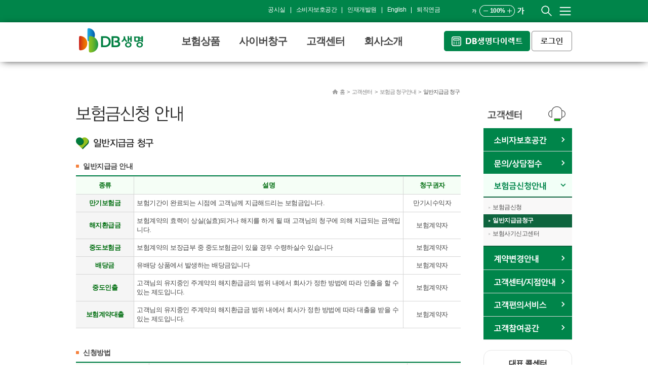

--- FILE ---
content_type: text/html;charset=UTF-8
request_url: https://www.idblife.com/support/guide/all_pya_clm
body_size: 56957
content:





<!DOCTYPE html>







<!--[if IE 8]><html lang="ko" class="ko ie8"><![endif]-->
<!--[if !IE]><!--><html lang="ko" class="ko"><!--<![endif]-->
<head>

							
	
		<title>일반지급금청구 | DB생명</title>
	

<meta http-equiv="X-UA-Compatible" content="IE=edge" />
<meta charset="utf-8" />
<meta name="_csrf_header" content="X-CSRF-TOKEN" />
<meta name="_csrf" content="6e386046-8d41-4271-8100-c44b29b92932" />

<!-- <meta name="description" content="DB생명 홈페이지" /> -->
<meta name="description" content="DB생명의 대표 홈페이지입니다." />
<meta name="naver-site-verification" content="fed2797e056c446d0d91d57e7b8809205096da02" /> <!-- 네이버 사이트 소유주 확인용 -->

<meta name="facebook-domain-verification" content="66gxjyx1on4s86wsv0iuk4o6ih6e6d" /> 
<link rel="shortcut icon" type="image/x-icon" href="/images/favicon.ico" />
<link type="text/css" rel="stylesheet" href="/css/reset.css" />
<link type="text/css" rel="stylesheet" href="/css/menu.css?ver=3" />
<link type="text/css" rel="stylesheet" href="/css/default.css?ver=3" />
<link type="text/css" rel="stylesheet" href="/css/service.css" />
<link type="text/css" rel="stylesheet" href="/css/company.css" />
<!-- <link type="text/css" rel="stylesheet" href="/css/zoom.css" /> --><!-- 2024.06 renewal24제거 -->
<!-- [DBLI Start] 2019.01.17 | Y.S,Kim | [홈페이지] 리뉴얼 -->
<link href="/css/renewal/layout.css" rel="stylesheet" type="text/css">
<link rel="stylesheet" href="/css/renewal/all.css" integrity="sha384-gfdkjb5BdAXd+lj+gudLWI+BXq4IuLW5IT+brZEZsLFm++aCMlF1V92rMkPaX4PP" crossorigin="anonymous">
<link type="text/css" rel="stylesheet" href="/css/renewal24.css" /><!-- 2024.06 renewal24추가 -->
<script src='/js/renewal/TweenMax.js'  type="text/javascript"></script> <!-- GNB에 사용 --> 
<!-- [DBLI End] 2019.01.17 | Y.S,Kim | [홈페이지] 리뉴얼 -->
<link type="text/css" rel="stylesheet" href="/css/custom-theme/jquery-ui-1.10.2.custom.min.css" />
<script type="text/javascript" src="/js/Common_Html.js"></script>
<script type="text/javascript" src="/js/vender/jquery-1.12.4.min.js"></script>
<script type="text/javascript" src="/js/dongbulife.custom-jquery.js"></script>
<script type="text/javascript" src="/js/vender/jquery.easing.1.3.js"></script>
<script type="text/javascript" src="/js/vender/jquery-ui-1.10.2.custom.js"></script>
<script type="text/javascript" src="/js/vender/jquery.datepick-ko.js"></script>
<script type="text/javascript" src="/js/jst.js"></script>
<script type="text/javascript" src="/js/common.js"></script>
<script type="text/javascript" src="/js/ui.js?ver=1"></script>
<script type="text/javascript" src="/js/zoom.js"></script>
</head>
<body>

<script type="application/ld+json">
{
	"@context": "http://schema.org",
	"@type": "Person",
	"name": "DB생명 홈페이지",
	"url": "https://www.idblife.com",
	"sameAs": [
		"https://www.instagram.com/dblife_official/",
		"https://www.youtube.com/c/DB생명",
		"https://play.google.com/store/apps/details?id=com.dongbulife.m",
		"https://apps.apple.com/kr/app/id579512503",
		"https://m.post.naver.com/my.naver?memberNo=39874755"
	]
}
</script>
<div id="skip">
	<a href="#content" onclick="document.getElementById('content').tabIndex = -1;document.getElementById('content').focus();return false;">본문 바로가기</a>
	
		
			
			
				<a href="#aside" onclick="document.getElementById('aside').tabIndex = -1;document.getElementById('aside').focus();return false;">사이드메뉴 바로가기</a>
			
			
	
</div>
<!-- [DBLI Start] 2019.01.17 | Y.S,Kim | [홈페이지] 리뉴얼 -->
<!-- <div id="wrap"> -->
<div id="wrap" class="renewal renewal24"><!-- 2024.06 renewal24추가 -->
<!-- [DBLI End] 2019.01.17 | Y.S,Kim | [홈페이지] 리뉴얼 -->
    
        <input type="hidden" id="page_menu_code" value="99930302">
        




<style>
#searchBar{display:none; background-color: #00854a; float:left; text-align: center; height: 150px; width:100%; z-index:99999; position:absolute; top:123px; left:0px;}
#searchLayer{display:none; background-color: #000000; float:left; height: 1570px; width:100%; z-index:9999; position:absolute; top:123px; opacity: 0.6; border:0;}
#searchText{width:720px; height: 70px; margin-top:40px; padding-left:30px; border:0}
#tsearchBtn2{width:70px; height:70px; margin-top:40px; float:left; cursor:pointer;}
#closeBtn{width:70px; height:63px; font-size:14px; font-weight: bolder; background-color: white;  margin-top:40px; margin-left: 25px; float:left; cursor:pointer; line-height:1;}
#swrap{margin:0px auto; width:920px; height:40px;}
#fll{float:left;}
</style>
<!-- [DBLI Start] 2021.06.22 | B.C.Han | 웹접근성 메인홈페이지 상단 메뉴 수정(키보드접근)  -->
<script type="text/javascript">
var disyn = "N";

$(function(){
	$("#tsearchBtn").click(function(){
		if(disyn == "N"){
			$("#searchBar").slideDown();
			$("#searchLayer").show();
			$('#searchText').focus();
			disyn = "Y";
		}else{
			$("#searchBar").slideUp();
			$("#searchLayer").hide();
			disyn = "N";
		}
	});
	
	$("#searchLayer").click(function(){
		if(disyn == "N"){
			$("#searchBar").slideDown();
			$("#searchLayer").show();
			disyn = "Y";
		}else{
			$("#searchBar").slideUp();
			$("#searchLayer").hide();
			disyn = "N";
		}
	});
	
	$("#closeBtn").click(function(){
		if(disyn == "N"){
			$("#searchBar").slideDown();
			$("#searchLayer").show();
			disyn = "Y";
		}else{
			$("#searchBar").slideUp();
			$("#searchLayer").hide();
			$("#tsearchBtn").focus();
			disyn = "N";
		}
	});

	
	$("#searchText").keypress(function(e){
		if(e.which == 13){
			if($("#searchText").val() == ""){
				alert("검색어를 입력해주세요.");
				return false;
			}
			if($("#searchText").val().length > 10 || $("#searchText").val().length < 2){
				alert("검색은 2자 이상, 10자 이하만 가능합니다.");
				return false;
			}			
			var keyword = "";
			if($(location).attr("host").indexOf("dev") != -1 || $(location).attr("host").indexOf("local") != -1){
				keyword = encodeURI(encodeURIComponent($("#searchText").val()));
			}else{
				keyword =encodeURIComponent($("#searchText").val());
			}
			location.href="/common/search?keyword="+keyword;
		}
	});

	$("#tsearchBtn2").keypress(function(e){
		if(e.which == 13){
			if($("#searchText").val() == ""){
				alert("검색어를 입력해주세요.");
				return false;
			}
			if($("#searchText").val().length > 10 || $("#searchText").val().length < 2){
				alert("검색은 2자 이상, 10자 이하만 가능합니다.");
				return false;
			}			
			var keyword = "";
			if($(location).attr("host").indexOf("dev") != -1 || $(location).attr("host").indexOf("local") != -1){
				keyword = encodeURI(encodeURIComponent($("#searchText").val()));
			}else{
				keyword =encodeURIComponent($("#searchText").val());
			}
			location.href="/common/search?keyword="+keyword;
		}
	});	
	
	$("#tsearchBtn2").click(function(e){ // 돋보기 아이콘 클릭 불가 버그 수정 || 0814 최수정
			if($("#searchText").val() == ""){
				alert("검색어를 입력해주세요.");
				return false;
			}
			if($("#searchText").val().length > 10 || $("#searchText").val().length < 2){
				alert("검색은 2자 이상, 10자 이하만 가능합니다.");
				return false;
			}			
			var keyword = "";
			if($(location).attr("host").indexOf("dev") != -1 || $(location).attr("host").indexOf("local") != -1){
				keyword = encodeURI(encodeURIComponent($("#searchText").val()));
			}else{
				keyword =encodeURIComponent($("#searchText").val());
			}
			location.href="/common/search?keyword="+keyword;		
	});	

	$("#closeBtn").keypress(function(e){
		if(e.which == 13){
			$("#searchBar").slideUp();
			$("#searchLayer").hide();
			$("#tsearchBtn").focus();
			disyn = "N";
		}
	});
	<!-- [DBLI END] 2021.06.22 | B.C.Han | 웹접근성 메인홈페이지 상단 메뉴 수정(키보드접근)  -->	
});

</script>
<div class="header">
	<div class="top-nav">
		<div class="top-nav-inner">
			<!-- renewal24 : 2024.06 -->
			<div class="nav-item">
				<ul class="intro-head">
					<li class="ml10"><a href="/notice/product/manual">공시실</a></li>
					<li class="bar"></li>
					<li class="ml10"><a href="/support/protect/charter">소비자보호공간</a></li>
					<li class="bar"></li>
					<!-- [DBLI START] 2022.06.17 | 신제원 |  웹접근성  -->
					<li class="ml10"><a href="https://hrd.idblife.com" title="새창열림">인재개발원</a></li>
					<!-- [DBLI END] 2022.06.17 | 신제원 | 웹접근성  -->
					<li class="bar"></li>
					<li class="ml10"><a href="/en/main/index" target="_blank" title="새창열림">English</a></li>
					<li class="bar"></li>
					<li class="ml10"><a href="https://pension.idblife.com/index.jsp" title="퇴직연금으로 이동">퇴직연금</a></li>
				</ul>
				<ul class="intro-guide">
					<li class="zoom-control">
						<button type="button" title="화면 축소하기" class="zoom-minus" id="minus">
							<span class="hidden">-</span>
						</button><em>100%</em><button type="button" title="화면 확대하기" class="zoom-plus" id="plus">
							<span class="hidden">+</span>
						</button>
					</li>
					<li>
						<a href="javascript:void(0);" name="tsearchBtn" id="tsearchBtn" title="검색하기">
							<span class="hidden">검색</span><!-- 추가 -->
						</a>
						<div id="searchBar" name="searchBar">
							<div id="swrap">
								<h2 class="search-title">무엇이 필요하세요?</h2>
								<div id="fll" name="fll">
									<input type="text" id="searchText" name="searchText" placeholder="검색어를 입력하세요." tabindex="0" title="검색 창">
									<div id="tsearchBtn2" name="tsearchBtn2">
										<img src="/images/renewal24/search-green.png" alt="검색페이지로 이동 버튼" tabindex="0">
									</div>                    
								</div>
								<div id="closeBtn" name="closeBtn">
									<img src="/images/renewal24/search-close-white.png" alt="검색 창 닫기 버튼" tabindex="0">
								</div>
								<!-- 추천검색어 추가 -->
								<dl class="search-recommand">
									<dt>추천검색어</dt>
									<dd class="float-clear">
										<span>보험계약대출</span>
										<span>보험금청구</span>
										<span>보험료납입</span>
										<span>계약사항조회</span>
										<span>암보험</span>
										<span>지점찾기</span>
										<span>나의정보변경</span>
									</dd>
								</dl>
							</div>
						</div>
					</li>
					<li>
						<a href="/sitemap" target="_self" title="전체메뉴 바로가기" class="allmenu">
							<span class="hidden">전체메뉴</span>
						</a>
					</li>
				</ul>
			</div>
			<!-- //renewal24 : 2024.06 -->
		</div>
	</div>
	
	<!-- two layer -->
	<div class="main-nav">				    
		<div class="main-nav-inner">
		<!--	[DBLI START] 2022.06.17 | 신제원 |  웹접근성  -->		
			<h1>
				<a class="logo" href="/">DB생명</a>
			</h1>
		<!--	[DBLI END] 2022.06.17 | 신제원 | 웹접근성  -->
			<!--<ul class="list-nav">
				<li><a href="/recruitment/fplc/fp_lc" title="FP모집으로 이동">FP모집</a><span class="bar"></span></li>
				<li><a href="https://pension.idblife.com/index.jsp" title="퇴직연금으로 이동">퇴직연금</a></li>			
			</ul>-->
			<div class="m-nav">
				<ul class="depth_1">
					<li class="depth_1_tit"><a class="head first" href="/insurance/index">보험상품</a><span class="bar bar0"></span></li>
					<li class="depth2_0_wrap depth2">
						<ul class="depth2_0">						
 							<li><a id="pSeq22" href="/insurance/calculation?pcSeq=1" title="정기보험으로 이동">정기보험</a></li>
							<li><a id="pSeq53" href="/insurance/calculation?pcSeq=2" title="종신보험으로 이동">종신보험</a></li>
							<li><a id="pSeq4" href="/insurance/calculation?pcSeq=3" title="건강/상해보험으로 이동">건강/상해보험</a></li>
							<li><a id="pSeq64" href="/insurance/calculation?pcSeq=4" title="연금보험으로 이동">연금보험</a></li>
							<!-- 저축보험 임시 삭제 -->
							<!-- <li><a id="pSeq45" href="https://market.idblife.com/Product/productList.do?seq=5" title="저축보험으로 이동">저축보험</a></li> -->
							<!-- 어린이보험 임시 삭제 -->
							<!-- <li><a id="pSeq27" href="https://market.idblife.com/Product/productList.do?seq=6" title="어린이보험으로 이동">어린이보험</a></li>	 -->																			 																			 
							<li><a href="https://pension.idblife.com/index.jsp" title="새창열림" target="_blank">퇴직보험</a></li>
						</ul>
					</li>
				</ul>
				<ul class="depth_1">
					<li class="depth_1_tit"><a class="head" href="/cyber">사이버창구</a><span class="bar bar1"></span></li>
					<li class="depth2_1_wrap depth2">
						<ul class="depth2_1">
							<li><a href="/cyber/my/contract">나의보험계약</a></li>
							<li><a href="/cyber/loan/apply">보험계약대출</a></li>
							<li><a href="/cyber/payment/apply">보험료납입</a></li>
							<li><a href="/cyber/children/children-reg">보험계약변경</a></li>
							<li><a href="/cyber/fund/history">변액/펀드변경</a></li>
							<li><a href="/cyber/claims/accident">보험금청구</a></li>
							<li><a href="/cyber/myinfo/contact">나의정보변경</a></li>
							<li><a href="/cyber/pension/login">퇴직연금계약</a></li>
							<li><a href="/cyber/corporation/my/contract">법인계약</a></li>
						</ul>
						<!-- <ul class="guick_nav">
							<li>상품몰 홈 바로가기</li>
							<li>퇴직연금 홈 바로가기</li>
						</ul> -->
					</li>
				</ul>
				<ul class="depth_1">
					<li class="depth_1_tit"><a class="head" href="/support/index">고객센터</a><span class="bar bar2"></span></li>
					<li class="depth2_2_wrap depth2">
						<ul class="depth2_2">
							<li><a href="/support/protect/charter">소비자보호공간</a></li>
							<li><a href="/support/inquire/faq?curPage=1&search=">문의/상담접수</a></li>
							<li><a href="/cyber/guide/time">전자금융이용안내</a></li>
							<li><a href="/support/guide/acbf_clm">보험금청구안내</a></li>
							<li><a href="/support/guide/agt_mod_ntc">계약변경안내</a></li>
							<li><a href="/support/convenience/inal_int_dc">고객편의서비스</a></li>
							<li><a href="/support/notice/notice">고객참여공간</a></li>
							<!-- 
							<li><a href="/support/knowledge/insurance">알기쉬운보험</a></li>
							 -->
						</ul>
						<!-- <ul class="guick_nav">
							<li>상품몰 홈 바로가기</li>
							<li>퇴직연금 홈 바로가기</li>
						</ul> -->
					</li>
				</ul>
				<ul class="depth_1">
				    <!--	[DBLI START] 2019.06.21 | 이윤아 | 2019 웹접근성  -->
					<!-- <li class="depth_1_tit"><a href="/company/index">회사소개</a><span class="bar bar3"></span></li> -->
					<li class="depth_1_tit"><a class="head last" href="/company/index">회사소개</a><span class="bar bar3"></span></li>
					<!--	[DBLI END] 2019.06.21 | 이윤아 | 2019 웹접근성  -->
					<li class="depth2_3_wrap depth2">
						<ul class="depth2_3">
							<li><a href="/company/info/otl">DB생명 소개</a></li>
							<li><a href="/company/info/soc_cntrb">사회공헌</a></li>
							<li><a href="/company/business/principles">윤리경영</a></li>
							<li><a href="/company/ccm/ccm_otl">소비자중심경영</a></li>
							<li><a href="/company/esg/esg">ESG</a></li>
							<li><a href="/company/promote/annual_report">홍보센터</a></li>
							<li><a href="/company/recruit/promotion">채용안내</a></li>
						</ul>
						<!-- <ul class="guick_nav">
							<li>상품몰 홈 바로가기</li>
							<li>퇴직연금 홈 바로가기</li>
						</ul> -->
					</li>
				</ul>
			</div>
			<div class="sub-btn">
				<a href="https://direct.idblife.com/app/cm/mn/CMMN010010.do" target="_blank" title="새창열림">
					<img src="/images/renewal/main/dbdirect_btn.png" alt="DB생명다이렉트 바로가기">
				</a>
				
					
							<a href="/cyber/auth/login" class='tab-header-last'><img src="/images/renewal/main/login_btn.png" alt="로그인"></a> <!-- 2025 웹 접근성 - tab 순서 조정 | 20250625 최수정  -->
					
			</div>
			<!-- <div class="sub-logo">백년친구</div>  -->
		</div>
	</div>
	<div id="searchLayer">
	</div>
</div>
<script type="text/javascript">
$('.zoom_box img').hover(function(){
	$(this).attr("src", $(this).attr("src").replace(/off\.jpg$/, 'on.jpg'));
}, function(){
	$(this).attr("src", $(this).attr("src").replace(/on\.jpg$/, 'off.jpg'));
});

</script>
        <div id="container" class="clearfix">
            
                <div id="aside">
                    
                        
                        
                            

<script>
	$('.lnb ul li a').on('click', function(e) {
		$('.lnb ul li a').addClass('on');
	});
</script>
<div class="helpdesk">
	<div class="tit">
		<h2><img src="/images/common/tit_helpdesk.gif" alt="고객센터" /></h2>
	</div>
	<ul class="lnb">
		<li class="menu01">
			<a href="#" class="first" onclick="gnb2depFn(0); return false;">소비자보호공간</a>
			<ul> 
				<li><a href="/support/protect/consumer_overview">소비자보호공간 안내</a></li>
				<li><a href="/support/protect/charter">금융소비자보호체계</a></li>
				<li><a href="/cyber/minwon/non-contractor/guide">전자민원신청</a></li>
				<li><a href="/cyber/minwon/non-contractor/petn-suggest">칭찬ㆍ제안코너</a></li>
				<li><a href="/support/protect/customer_pannel_board">소비자보호우수사례</a></li>
				<li><a href="/support/protect/petn_cnt">민원건수 공시</a></li>
				<li><a href="/support/protect/evaluate">금융소비자보호 실태평가</a></li>
				<li><a href="/support/protect/consumer_info">금융소비자 유익정보</a></li>
				<li><a href="/support/protect/life-insurance-warning">금융소비자 유의사항</a></li> <!-- 소비자보호공간 메뉴 신설 | 20250703 최수정 -->
				<li><a href="/support/protect/consumer_sos">금융소비자 신고센터</a></li>
				<li><a href="/support/protect/senior_service">금융취약계층 안내</a></li>		 		 
				<li><a href="/support/protect/consumer_protect">금융소비자보호</a></li>		 		 
				<li><a href="/support/protect/fraud_info">금융사기예방 안내</a></li>
				<!-- [DBLI End] 2021-05-21 | B.C.Han --> 
			</ul>
		</li>
		<li class="menu02">
			<a href="#" onclick="gnb2depFn(1); return false;">문의/상담접수</a>
			<ul>
				<li><a href="/support/inquire/faq?curPage=1&search=">FAQ</a></li>
				<li><a href="/support/inquire/mainqna">이메일상담</a></li>
				<li><a href="/cyber/qnaminwon/non-contractor/disabled_persionqna">장애인 이메일상담</a></li>
				<li><a href="/cyber/qnaminwon/non-contractor/mainqna">통합연금포탈 오류신고</a></li>
				<li><a href="/support/inquire/mainqna-list">나의상담목록</a></li>
			</ul>
		</li>
		<li class="menu03">
			<a href="#" onclick="gnb2depFn(2); return false;">보험금신청안내</a>
			<ul>
				<li><a href="/support/guide/acbf_clm">보험금신청</a></li>
				<li><a href="/support/guide/all_pya_clm">일반지급금청구</a></li>
				<li><a href="/support/guide/ins_crmn_rprt_cnr">보험사기신고센터</a></li>
			</ul>
		</li>
		<li class="menu04">
			<a href="#" onclick="gnb2depFn(3); return false;">계약변경 안내</a>
			<ul>
				<li><a href="/support/guide/agt_mod_ntc">계약변경 안내</a></li>
				<li><a href="/support/guide/ciss_iss_ntc">증명서발급안내</a></li>
				<li><a href="/support/fund/fund_service">변액보험펀드</a></li>
			</ul>
		</li>
		<li class="menu05">
			<a href="/support/branch/index">고객센터/지점안내</a>
		</li>
		<li class="menu06">
			<a href="#" onclick="gnb2depFn(5); return false;">고객편의서비스</a>
			<ul>
				<li><a href="/support/convenience/inal_int_dc">보험계약대출서비스</a></li>
				<li><a href="/support/convenience/debt_stle_info">채무조정 안내</a></li>					
				<li><a href="/support/convenience/vsit_heex">방문건강진단서비스</a></li>
				<li><a href="/support/convenience/smart">스마트안내장서비스</a></li>
				<li><a href="/support/convenience/kakao">카카오알림톡서비스</a></li>
				<li><a href="/support/convenience/dspsn_utzn_ntc">장애인홈페이지이용안내</a></li>
				<li><a href="/support/convenience/ars">ARS이용안내</a></li>
				<li><a href="/support/convenience/health_care_service">헬스케어서비스</a></li>
				<li><a href="/support/convenience/life_care_service">라이프케어서비스</a></li>
				<li><a href="/support/convenience/viewtm-standard">보이는 TM 전자문서 표준안</a></li>
			</ul>
		</li>

		<li class="menu07" style=display:none>
			<a href="#" onclick="gnb2depFn(6); return false;">알기쉬운보험</a>
			<ul>
				<li><a href="/support/knowledge/insurance">생명보험용어사전</a></li>
				<li><a href="/support/knowledge/information">알기쉬운생명보험안내자료</a></li>
				<li><a href="/support/fund/fund_service">변액보험펀드</a></li>
			</ul>
		</li>
	
		<li class="menu08">
			<a href="#" onclick="gnb2depFn(7); return false;">참여공간</a>
			<ul>
				<li><a href="/support/notice/notice">공지사항</a></li>
				<li><a href="/support/notice/event">진행중인 이벤트</a></li>
				<li><a href="/support/notice/prize">당첨자발표</a></li>
			</ul>
		</li>
	</ul>
</div>

<script>
function goLogin() {
	var q = confirm("1:1 Q&A는 웹회원 로그인이 필요한 서비스입니다. 로그인 화면이로 이동하시겠습니까?");	
	if(q == true ){
		location.href = "/auth/web/login";
	}else{
		return;
	}
};    
</script>
                        
                        
                        
                        
                        
                        
                        
                        
                    
                    
                        
                    	
                        
                            
<!-- renewal24 : 2024.06 -->
<div class="aside-info-box">
    <h5>대표 콜센터</h5>
    <strong>1588-3131</strong>
    <dl>
        <dt>해외</dt>
        <dd>+82-1588-3131</dd>
        <dt>이용시간</dt>
        <dd>09:00~18:00</dd>
    </dl>
    <a href="/support/convenience/ars" target="_self" title="이용안내 바로가기">이용안내</a>
    <hr class="division" />
    <h5>시니어 고객 전용<br>콜센터</h5>
    <em>65세 이상</em>
    <strong>1566-5909</strong>
    <hr class="division" />
    <p>변액보험 전문상담을 위한 <strong>펀드 주치의 서비스</strong>를 제공하고 있습니다.</p>
</div>
<!-- //renewal24 : 2024.06 -->
                        
                    
                </div>
                <!--/우측 메뉴-->
            
            <div id="content">
                


<div class="path">
	<a href="/" class="home">홈</a> &gt;
	<a href="/support/index">고객센터</a> &gt;
	<span>보험금 청구안내</span> &gt;
	<span class="now">일반지급금 청구</span>
</div>
<div class="tit01">
	<h3>
		<img src="/images/helpdesk/tit_helpdesk03_20230724.gif" alt="보험금신청 안내" />
	</h3>
</div>
<div class="tit_h4">
	<h4>
		<img src="/images/helpdesk/helpdesk_new_02.png" alt="일반지급금 청구" />
	</h4>
</div>

<h5 class="titles2 mt10">일반지급금 안내</h5>
<table class="tables1 mt10">
	<caption>제지급금 안내 종류 및 종류에 대한 용어해석과 청구권자 설명</caption>
	<colgroup>
		<col width="15%" />
		<col width="70%" />
		<col width="*" />
	</colgroup> 
	<thead>
		<tr>
			<th scope="col">종류</th>
			<th scope="col">설명</th>
			<th scope="col">청구권자</th>
		</tr>
	</thead>
	<tbody>
		<tr>
			<th scope="row">만기보험금</th>
			<td class="als">보험기간이 완료되는 시점에 고객님께 지급해드리는 보험금입니다.</td>
			<td>만기시수익자</td>
		</tr>
		<tr>
			<th scope="row">해지환급금</th>
			<td class="als">보험계약의 효력이 상실(실효)되거나 해지를 하게 될 때 고객님의 청구에 의해 지급되는 금액입니다.</td>
			<td>보험계약자</td>
		</tr>
		<tr>
			<th scope="row">중도보험금</th>
			<td class="als">보험계약의 보장급부 중 중도보험금이 있을 경우 수령하실수 있습니다</td>
			<td>보험계약자</td>
		</tr>
		<tr>
			<th scope="row">배당금</th>
			<td class="als">유배당 상품에서 발생하는 배당금입니다</td>
			<td>보험계약자</td>
		</tr>
		<tr>
			<th scope="row">중도인출</th>
			<td class="als">고객님의 유지중인 주계약의 해지환급금의 범위 내에서 회사가 정한 방법에 따라 인출을 할 수 있는 제도입니다.</td>
			<td>보험계약자</td>
		</tr>
		<tr>
			<th scope="row">보험계약대출</th>
			<td class="als">고객님의 유지중인 주계약의 해지환급금 범위 내에서 회사가 정한 방법에 따라 대출을 받을 수 있는 제도입니다.</td>
			<td>보험계약자</td>
		</tr>
	</tbody>
</table>


<h5 class="titles2 mt40">신청방법</h5>
<table class="tables1 mt10">
	<caption>일반지급금 신청방법에대한 정보를 보여주는 표</caption>
	<colgroup>
		<col width="7%" />
		<col width="12%" />
		<col width="*" />
		<col width="14%" />
	</colgroup>
	<thead>
		<tr>
			<th scope="col" colspan="2">신청방법</th>
			<th scope="col">안내사항</th>
			<th scope="col">본인인증방법</th>
		</tr>
	</thead>
	<tbody>
		<tr>
			<th scope="row" rowspan="2">온라인</th>
			<td class="als">1. 사이버창구</td>
			<td class="als ams">홈페이지에서 바로 처리가 가능합니다. 
				<a href="/cyber/payment/apply" class="btns a sz3" title="사이버창구 입출금서비스 화면으로 이동합니다.">사이버창구</a>
			</td>
			<td rowspan="2">공동인증서</br>(구 공인인증서) </br> + </br> 본인휴대폰인증 </br> 또는</br>카카오페이인증</td>
		</tr>
		<tr>
			<td class="als">2.모바일</td>
			<td class="als">스마트폰에 DB생명 모바일창구 어플리케이션 설치 후 신청 가능합니다.(단, 만기제외) 
				<a href="/cyber/auth/certificate/copy" class="btns a sz3" title="새창열림.모바일 인증서 안내 화면으로 이동합니다." target="_blank">안내페이지</a>
			</td>			
		</tr>
		<tr>
			<th scope="row" rowspan="2">방문</th>
			<td class="als">3. 지점방문</td>
			<td class="als">접수만 가능합니다. 
				<a href="/support/branch/index?org_section=1" target="_blank" class="btns a sz3" title="지점 안내 화면으로 이동합니다.">지점안내</a>
			</td>
			<td>신분증</td>
		</tr>
		<tr>
			<td class="als">4. 고객센터</td>
			<td class="als">접수 및 업무처리 가능합니다. 
				<a href="/support/branch/index?org_section=2" target="_blank"  class="btns a sz3" title="고객센터 안내 화면으로 이동합니다.">고객센터안내</a>
			</td>
			<td>신분증</td>
		</tr>
		<tr>
			<th scope="row">우편</th>
			<td class="als">5. 우편접수</td>
			<td class="als">
				구비서류를 작성하여 당사로 보내주시면 됩니다. <br />
				&ndash; 주소안내<br /> 
				<em class="cls1"> 
					 서울시 강남구 테헤란로 432, DB금융센터 3층 DB생명 강남고객플라자 담당자앞 (06194)<br /> 
					서울시 용산구 후암로 107, 게이트웨이타워 2층 DB생명 강북센터 담당자앞 (04323)<br />
					대전 서구 대덕대로 239, 대교눈높이빌딩 7층 DB생명 대전센터 담당자앞 (35229)<br />
					부산 연제구 중앙대로 1073, 6층 DB생명 부산센터 담당자 앞 (47541)
				</em>
			</td>
			<td></td>
		</tr>
		<tr>
			<th class="l_none" scope="row">전화</th>
			<td class="als">6. 콜센터</td>
			<td class="als">콜센터 상담사를 통한 제지급금 신청(지역번호 없이 1588-3131 전화)</td>
			<td>신용(체크)카드 인증</td>
		</tr>
	</tbody>
</table>
<p class="bullets2 mt10">콜센터 및 온라인 지급금 신청 시, 5천만원까지 처리 가능합니다.<br>5천만원 초과 시에는 방문 또는 우편접수로 가능합니다.</p>
<!-- <p class="bullets2 mt10">콜센터를 통한 신청 시 해약은 3천만원, 그 외는 5천만원까지 처리 가능합니다.<br>5천만원 초과 시에는 방문 또는 우편접수로 가능합니다.</p> -->
<p class="bullets2 mt10">법인 계약은 콜센터를 통한 접수가 불가능합니다.</p>

<h5 class="titles2 mt40">개인 (방문/우편 접수시 구비서류)</h5>
<table class="tables1 mt10">
	<caption>방문접수/ 우편접수시 일반지급금 신에 필요한 구비서류를 보여주는 표</caption>
	<colgroup>
		<col width="13%" />
		<col width="13%" />
		<col width="10%" />
		<col width="23%" />
		<col width="23%" />
		<col width="18%" />
	</colgroup>
	<thead>
		<tr>
			<th scope="col" rowspan="2">구분</th>
			<th scope="col">구비서류</th>
			<th scope="colgroup" colspan="3">추가필요서류</th>
			<th scope="col" rowspan="2">비고</th>
		</tr>
		<tr class="bg">
			<th scope="col">공통</th>
			<th scope="col">청구권자 <br />방문</th>
			<th scope="col">대리인 방문</th>
			<th scope="col">우편접수</th>
		</tr>
	</thead>
	<tbody>
		<tr>
			<th scope="row" class="">만기/해약/<br />중도/배당금<br />/중도인출
			</th>
			<td>일반지급금<br />청구서 
				<div class="mt5">
					<!-- <a href="/assets/Guide_Pay.pdf" target="_blank" class="btns a sz3" title="새창으로 pdf파일이 다운로드됩니다">양식</a> --> 
					<a href="/assets/Guide_Pay_241212.pdf" target="_blank" class="btns a sz3" title="새창으로 pdf파일이 다운로드됩니다">양식</a>
				</div>
				<div class="mt5">
					<!-- <a href="/assets/Guide_Pay_sampale_01.pdf" target="_blank" class="btns a sz3" title="새창으로 샘플 이미지가 보입니다.">예시</a> -->
					<a href="/assets/Guide_Pay_sampale_01_241212.pdf" target="_blank" class="btns a sz3" title="새창으로 샘플 이미지가 보입니다.">예시</a>
				</div>
				<br>
				고객거래확인서
				<div class="mt5"> 
				    <a href="/assets/Customer_Confirm_251201.pdf" target="_blank" class="btns a sz3" title="새창으로 pdf파일이 다운로드됩니다">양식</a>
				</div> 
			</td>
			<td>신분증<br />본인통장(사본)</td>
			<td class="als">청구권자 인감증명서<br />(3개월이내발급서류) <br /> 청구권자 인감도장 <br /> 청구권자와의 가족관계서류(가족임을 증명, 6개월 이내 발급) <br /> 대리인의 신분증 <br /> 청구권자 통장(사본)
			</td>
			<td class="als">청구권자 인감증명서<br />(3개월이내발급서류) <br /> 청구권자 인감도장날인  <br />(청구서양식 등 날인) <br /> 청구권자 통장사본<br /> 청구권자 신분증사본
			</td>
			<td>
				해외납세의무<br />대상자인 경우<br />해외납세의무확인서<br />(해약,만기,연금 해당)
				<div class="mt5 mb5">
					<!-- <a href="/assets/Guide_os.pdf" target="_blank" class="btns a sz3" title="새창으로 pdf파일이 다운로드됩니다">양식</a> --> 
					<a href="/assets/Guide_os_241212.pdf" target="_blank" class="btns a sz3" title="새창으로 pdf파일이 다운로드됩니다">양식</a>
				</div>
				중도인출의 경우,<br />중도인출 유의사항 안내문
				<div class="mt5">
					<a href="/assets/Guide_Intermediate_241212.pdf" target="_blank" class="btns a sz3" title="새창으로 pdf파일이 다운로드됩니다">양식</a>
				</div>
			</td>
		</tr>
		<tr>
			<th scope="row" class="">보험<br />계약대출
			</th>
			<td>
				일반지급금<br />청구서 
				<div class="mt5">
					<!-- <a href="/assets/Guide_Pay.pdf" target="_blank" class="btns a sz3" title="새창으로 pdf파일이 다운로드됩니다">양식</a> -->
					<a href="/assets/Guide_Pay_241212.pdf" target="_blank" class="btns a sz3" title="새창으로 pdf파일이 다운로드됩니다">양식</a>
				</div> 
				<div class="mt5 mb5">
					<!-- <a href="/assets/Guide_Pay_sampale_02.pdf" target="_blank" class="btns a sz3" title="새창으로 샘플 이미지가 보입니다.">예시</a> -->
					<a href="/assets/Guide_Pay_sampale_02_241212.pdf" target="_blank" class="btns a sz3" title="새창으로 샘플 이미지가 보입니다.">예시</a>
				</div> 
				대출약정서 및 상품설명서
				<div class="mt5"> 
				    <!-- <a href="/assets/Guide_loan_form.pdf" target="_blank" class="btns a sz3" title="새창으로 pdf파일이 다운로드됩니다">양식</a> -->
				    <a href="/assets/Guide_loan_form_241212.pdf" target="_blank" class="btns a sz3" title="새창으로 pdf파일이 다운로드됩니다">양식</a>
					<!-- <button id="report" class="btns a sz3" title="새창으로 pdf파일이 다운로드됩니다">양식</button> -->
				</div> 
				보험계약대출<br />개인(신용)정보<br />처리 동의서 
				<div class="mt5">
					<!-- <a href="/assets/Credit_Infomation_Guide.pdf" target="_blank" class="btns a sz3" title="새창으로 pdf파일이 다운로드됩니다">양식</a> -->
					<a href="/assets/Credit_Infomation_Guide_241212.pdf" target="_blank" class="btns a sz3" title="새창으로 pdf파일이 다운로드됩니다">양식</a>
				</div> 
				<div class="mt5 mb5">
					<!-- <a href="/assets/Credit_Infomation_Guide_sampale.pdf" target="_blank" class="btns a sz3" title="새창으로 샘플 이미지가 보입니다.">예시</a> -->
					<a href="/assets/Credit_Infomation_Guide_sampale_241212.pdf" target="_blank" class="btns a sz3" title="새창으로 샘플 이미지가 보입니다.">예시</a>
				</div> 
				고객거래확인서
				<div class="mt5"> 
				    <a href="/assets/Customer_Confirm_251201.pdf" target="_blank" class="btns a sz3" title="새창으로 pdf파일이 다운로드됩니다">양식</a>
				</div> 
			</td>
			<td>신분증<br /> 본인통장(사본)</td>
			<td class="als">청구권자 인감증명서<br />(3개월이내발급서류) <br /> 청구권자 인감도장 <br /> 청구권자와의 가족관계서류(가족임을 증명, 6개월 이내 발급) <br /> 대리인의 신분증 <br /> 청구권자 통장(사본)
			</td>
			<td class="als">청구권자 인감증명서<br />(3개월이내발급서류) <br /> 청구권자 인감도장날인<br />(청구서양식 등 날인) <br /> 청구권자 통장사본 <br /> 청구권자 신분증사본 <br /> 대출약정서 및 상품설명서<br /> 보험계약대출개인(신용)정보처리동의서
			</td>
			<td>
				CD수익률 설명의무<br />상품인 경우
				<div class="mt5"> 
				    <a href="/assets/Guide_CD_Profit_241212.pdf" target="_blank" class="btns a sz3" title="새창으로 pdf파일이 다운로드됩니다">양식</a>
				</div>
			</td>
		</tr>
		<tr>
			<th scope="row" class="">연금신청시</th>
			<td>
				연금신청서 
				<div class="mt5">
					<!-- <a href="/assets/Guide_annuity.pdf" target="_blank" class="btns a sz3" title="새창으로 pdf파일이 다운로드됩니다">양식</a> -->
					<a href="/assets/Guide_annuity_241212.pdf" target="_blank" class="btns a sz3" title="새창으로 pdf파일이 다운로드됩니다">양식</a>
				</div>
				<div class="mt5"> 
					<!-- <a href="/assets/Guide_annuity_sample.pdf" target="_blank" class="btns a sz3" title="새창으로 pdf파일이 다운로드됩니다">예시</a> -->
					<a href="/assets/Guide_annuity_sample_241212.pdf" target="_blank" class="btns a sz3" title="새창으로 pdf파일이 다운로드됩니다">예시</a>
				</div>
				고객거래확인서
				<div class="mt5"> 
				    <a href="/assets/Customer_Confirm_251201.pdf" target="_blank" class="btns a sz3" title="새창으로 pdf파일이 다운로드됩니다">양식</a>
				</div> 
			</td>
			<td>신분증<br /> 본인통장(사본)
			</td>
			<td class="als">청구권자 인감증명서<br />(3개월이내발급서류)<br /> 청구권자 인감도장 <br /> 청구권자와의 가족관계서류(가족임을 증명, 6개월 이내 발급)<br /> 대리인의 신분증<br /> 청구권자통장(사본)
			</td>
			<td class="als">청구권자 인감증명서<br />(3개월이내발급서류)<br /> 청구권자 인감도장날인 <br /> (청구서양식 등 날인)<br /> 청구권자 통장사본<br /> 청구권자 신분증사본
			</td>
			<td>* 계약자<br />본인인증시<br /> (신용카드/모바일)<br /> 콜센터 신청 가능<br /><br />
				CD수익률 설명의무<br />상품인 경우
				<div class="mt5"> 
				    <a href="/assets/Guide_CD_Profit_241212.pdf" target="_blank" class="btns a sz3" title="새창으로 pdf파일이 다운로드됩니다">양식</a>
				</div>
			</td>
		</tr>
	</tbody>
</table>
<p class="bullets2 mt10" style="font-weight:800;">정부24에서 발급되는 인감증명서(전자민원창구용)은 사용 불가합니다.</p>
<p class="bullets2 mt10">기타 필요에 의해 별도의 구비서류를 요구할 수 있습니다.</p>



<h5 class="titles2 mt40">법인 및 단체  (방문/우편 접수시 구비서류)</h5>
<table class="tables1 mt10">
	<caption>방문접수/ 우편접수시 일반지급금 신에 필요한 구비서류를 보여주는 표</caption>
	<colgroup>
		<col width="20%" />
		<col width="16%" />
		<col width="*" />
		<col width="18%" />
	</colgroup>
	<thead>
		<tr>
			<th scope="col" rowspan="2">구분</th>
			<th scope="colgroup">기본필요서류</th>
			<th scope="col" rowspan="2">추가필요서류</th>
			<th scope="col" rowspan="2">비고</th>
		</tr>
		<tr class="bg">
			<th scope="col">공통</th>
		</tr>
	</thead>
	<tbody>
		<tr>
			<td>개인사업자</td>
			<td rowspan="3">
				일반지급금<br />청구서
				<div class="mt5"> 
					<!-- <a href="/assets/Guide_Pay.pdf" target="_blank" class="btns a sz3" title="새창으로 pdf파일이 다운로드됩니다">양식</a> -->
					<a href="/assets/Guide_Pay_241212.pdf" target="_blank" class="btns a sz3" title="새창으로 pdf파일이 다운로드됩니다">양식</a>
					<!-- <a href="/assets/Guide_Pay_sampale_03.pdf" target="_blank" class="btns a sz3" title="새창으로 샘플 이미지가 보입니다.">예시</a> -->
					<a href="/assets/Guide_Pay_sampale_03_241212.pdf" target="_blank" class="btns a sz3" title="새창으로 샘플 이미지가 보입니다.">예시</a>
				</div>
			</td>
			<td class="als">사업자등록증 사본<br /> 대표 인감(또는 거래인감) 및 인감증명서 <br /> 대표자 신분증 <br /> 대표자 또는 사업자 통장(사본)<br /> * 대표자가 수인인 경우 대표 전원기준 서류 구비<br />* 직원(대리인) 내방시 재직증명서(당일발급)와 신분증
			</td>
			<td rowspan="3">법인의 경우,<BR>고객거래확인서<BR>작성 필수
				<div class="mt5"> 
					<!-- <a href="/assets/Guide_owner.pdf" target="_blank" class="btns a sz3" title="새창으로 pdf파일이 다운로드됩니다">양식</a> -->
					<a href="/assets/Guide_owner_251201.pdf" target="_blank" class="btns a sz3" title="새창으로 pdf파일이 다운로드됩니다">양식</a>
				</div>
				<br><br>
				해외납세의무<br>대상자인 경우<BR>해외납세의무확인서<BR>(해약,만기,연금 해당)
				<div class="mt5"> 
					<a href="/assets/Guide_os_cor.pdf" target="_blank" class="btns a sz3" title="새창으로 pdf파일이 다운로드됩니다">양식</a>
				</div>
				<br><br>
				대출처리시<br>대출약정서 및<BR>상품설명서<BR>작성 필수
				<div class="mt5"> 
					<!-- <a href="/assets/Guide_loan_form.pdf" target="_blank" class="btns a sz3" title="새창으로 pdf파일이 다운로드됩니다">양식</a> -->
					<a href="/assets/Guide_loan_form_241212.pdf" target="_blank" class="btns a sz3" title="새창으로 pdf파일이 다운로드됩니다">양식</a>
				</div>
				
				<br />대출,연금신청시<br />CD수익률 설명의무<br />상품인 경우
				<div class="mt5"> 
				    <a href="/assets/Guide_CD_Profit_241212.pdf" target="_blank" class="btns a sz3" title="새창으로 pdf파일이 다운로드됩니다">양식</a>
				</div>
			</td>
		</tr>
		<tr>
			<td>법인</td>
			<td class="als">사업자등록증 사본<br /> 법인 인감(또는 거래인감) 및 법인인감증명서<br />(3개월 이내 발급서류)<br>법인통장(사본) <br />
			 법인등기부등본(1개월 이내 발급서류, 전부/말소포함)<br />주주명부(3개월 이내 발급서류)
			 <br>* 대표이사가 수인인 경우 <br /> - 각자대표의 경우 법인인감 및 법인인감증명서 (각자대표1인 제출)<br /> - 공동대표의 경우 대표이사 수인의 법인인감 및 법인인감증명서<br />* 직원(대리인) 내방시 재직증명서(당일발급)와 신분증
			</td>
		</tr>
		<tr>
			<td>면세사업자<br /> 비영리법인</td>
			<td class="als">면세사업자는 개인사업자와 동일기준<br /> 비영리법인은 영리법인에 준하는 기준으로 서류 구비 <br /> 비영리법인은 법인 인감이 없으므로 거래인감으로 처리가능</td>
		</tr>
	</tbody>
</table>
<p class="bullets2 mt10" style="font-weight:800;">정부24에서 발급되는 인감증명서(전자민원창구용)은 사용 불가합니다.</p>
<p class="bullets2 mt10">기타 필요에 의해 별도의 구비서류를 요구할 수 있습니다.</p>

<SCRIPT src="/cyber/assets/vender/cabsoft/cabsoft.js"></SCRIPT>
<script type="text/javascript">
	function popUp(rpx){
		var reporturl = "/support/guide/RxNoPrint.htm" + "?rpx=" + rpx;
		var pop = window.open(reporturl,'','width=800, height=600');
		pop.focus();
	}
	
	$(function(){
		$('#report').click(function(){
			openDocument("Guide_Borrow", "보험계약대출 차용증명서", JSON.stringify({root: ''}));
		});
	});
</script>

            </div><!--/본문-->
        </div>
		<!-- 푸터 -->
        <div>
            


<div class="footer"> 
	<div class="footer-nav"> 
		<div class="footer-line line0"></div>
		<div class="footer-nav-inner">
			<ul class="inner in0">
				<li class="tit">회원 권리안내 방침/약관</li>
				<ul>
					<li><a href="/auth/web/services" title="이용약관 화면으로 이동 합니다.">이용약관</a></li>
					<li><a href="/auth/web/fnl_private" title="개인정보처리방침 화면으로 이동 합니다.">개인정보처리방침</a></li>
					<li><a href="/auth/web/client_private" title="고객정보취급방침 화면으로 이동 합니다.">고객정보취급방침</a></li>
					<li><a href="/auth/web/clause" title="전자금융거래약관 화면으로 이동 합니다.">전자금융거래약관</a></li>
					<li><a href="/auth/web/use" title="신용정보활용체제 화면으로 이동 합니다.">신용정보활용체제</a></li>
					<li><a href="/cyber/myinfo/reading-rules" title="개인신용정보 이용제공 조회 화면으로 이동 합니다.">개인신용정보 이용·제공 조회</a></li>
				</ul>
			</ul>
			<ul class="inner in1">
				<li class="tit">안내/유의사항</li>
				<ul>
					<li><a href="/support/guide/ins_crmn_rprt_cnr" title="보험사기신고센터 화면으로 이동 합니다.">보험사기신고센터</a></li>
					<li><a href="/support/convenience/dspsn_utzn_ntc" tditle="장애인홈페이지 이용안내 새 창 열림">장애인홈페이지 이용안내</a></li>
					<li><a href="/cyber/claims/dormant-amt" title="휴면보험금 조회 화면으로 이동 합니다.">휴면보험금 조회</a></li>
					<li><a href="#" onclick="openIDCheckPop();" title="방문판매원 신원확인 조회 서비스 새 창 열림">방문판매원 신원확인조회</a></li>
				</ul>
			</ul>
			<ul class="inner in2">
				<li class="tit">공시</li>
				<ul>
				<li><a href="/notice/product/prtc_fnl_pd_reg_side">보호금융상품등록부</a></li>
					<li><a href="/company/business/principles">윤리경영</a></li>
					<li><a href="/notice/business/fxpd_mgm_pban">경영공시</a></li>
					<li><a href="http://www.fss.or.kr/s1332/">서민금융1332</a></li>
					<li><a href="#" onclick="openAdjusterPop();" title="위탁손해사정회사 선정 평가 기준 새창열림">위탁손해사정회사 선정 평가 기준</a></li>
				</ul>
			</ul>			
		</div>

		<div class="footer_service">
			<div class="family">
				<span class="branch "><a href="#" onclick="familyOpenFn(); return false;">패밀리사이트</a></span>
				<div class="family_layer">
					<div class="cnt">
						<div class="group01">
							<a href="http://www.dbgroup.co.kr" target="_blank" title="새창열림"><strong>DB그룹</strong></a>
						</div>
						<div class="group02">
							<div class="sgroup none">
								<ul>
									<li><a href="http://www.dbgroup.co.kr" target="_blank" title="새창열림">DB그룹</a></li>
									<li><a href="https://dbgroup.recruiter.co.kr/appsite/company/index" target="_blank" title="새창열림">DB채용 페이지</a></li>
									<li><a href="http://www.idbins.com" target="_blank" title="새창열림">DB손해보험</a></li>
									<li><a href="http://www.dbsec.co.kr" target="_blank"	title="새창열림">DB증권</a></li>
									<li><a href="http://www.db-asset.co.kr" target="_blank"	title="새창열림">DB자산운용</a></li>
									<li><a href="http://www.idbsb.com" target="_blank" title="새창열림">DB저축은행</a></li>
									<li><a href="http://www.dbcapital.co.kr" target="_blank" title="새창열림">DB캐피탈</a></li>
									<li><a href="http://www.dbhitek.co.kr" target="_blank" title="새창열림">DB하이텍</a></li>
									<li><a href="http://www.dbglobalchip.com" target="_blank" title="새창열림">DB글로벌칩</a></li>
									<li><a href="http://www.dbinc.co.kr" target="_blank" title="새창열림">DB Inc.</a></li>
									<li><a href="http://www.rainbowhills.co.kr" target="_blank"	title="새창열림">DB월드</a></li>
									<li><a href="http://www.dbcommunications.co.kr" target="_blank"	title="새창열림">DB커뮤니케이션즈</a></li>
								</ul>
							</div>
						</div>
						<a href="#" onclick="familyCloseFn(); return false;" class="close_layer"><img src="/images/common/btn_l_close.gif" alt="닫기"></a>
					</div>
				</div>
			</div>
			<!--  레이어 팝업  -->
			<div id="imagePopup" class="popup-overlay" onclick="callCalendar.closePopup('imagePopup')">
				<div class="popup-container popup-image">
					<img id="popupImage" src="" alt="콜센터 통화량 많은 날">
				</div>
			</div>
			<!--  레이어 팝업  -->
			<div class="title">
				<div style="display:inline-block;vertical-align:top;">
					<h2 style="display: inline-block;">콜센터</h2>
					<a href="/support/convenience/ars" class="as5">ARS 안내<span style="color:#00938a;">&nbsp;></span></a>
					<a href="javascript:void(0);" class="popupBtn" style="cursor:pointer;"
						onclick="callCalendar.clickCallPopup()"
						     tabindex="0"
						     onkeydown="if(event.key=='Enter' || event.key=='Space') callCalendar.clickCallPopup()">
						<img src="/images/renewal/common/btn_type1.png" alt="콜센터 통화량 캘린더">
						    
					</a>
					<h3>
						<img src="/images/renewal/common/footer_call.png" alt="" style="width: 34px; height: 34px; padding : 8px 5px 0 0;">1588-3131
					</h3>
					<ul class="ml10">
						<li><span class="dot"></span>상담사연결 09:00~18:00(평일)</li>
						<li><span class="dot"></span>해외 +82-2-1588-3131</li>
						<li><span class="dot"></span>ARS서비스: 365일 24시간</li>
						<li><a href="#" onclick="moveFund()" id="mf" title="새창열림"><span class="dot"></span>펀드주치의서비스 제공</a></li>
					</ul>
				</div>
				<div style="display:inline-block; margin-left:50px;">
					<h2 style="display: inline-block;">시니어 고객 전용 콜센터</h2>
					<h3>
						<img src="/images/renewal/common/footer_call.png" alt="" style="width: 34px; height: 34px; padding : 8px 5px 0 0;">1566-5909
					</h3>
					<ul class="ml10">
						<li><span class="dot"></span>65세 이상 고객님께서는 ARS메뉴 선택없이<br>전담 상담사와 바로 통화 가능합니다.</li>
						<li><span class="dot"></span>느린말상담 서비스 제공</li>
					</ul>
				</div>			
			</div>
			<div class="area" style="height:10px;">
				<a href="/support/branch/index">고객센터/지점안내</a>
			</div>		
			<div class="area2" style="position:absolute;left:760px;top:120px;width:110px;height:30px;">
				<a href="https://blog.naver.com/dblife9360" target="_blank" title="네이버포스트 새창열림"><img src="/images/main/sns_icon_n.png" alt=""></a>
				<span style="margin-left:5px;">
					<a href="https://www.youtube.com/c/DB%EC%83%9D%EB%AA%85" target="_blank" title="유투브 새창열림"><img src="/images/main/sns_icon_y.png" alt=""></a>
				</span>
				<span style="margin-left:5px;">
					<a href="https://www.instagram.com/dblife_official/" target="_blank" title="인스타그램 새창열림"><img src="/images/main/sns_icon_i.png" alt=""></a>
				</span>	
			</div>
		</div>
		<div class="footer-address">
			<div class="footer-address-inner">
				<p>대표이사 : 김영만 &nbsp;&nbsp;사업자등록번호 202-81-18158 ㅣ 06194 서울특별시 강남구 테헤란로 432 7층(대치동, DB금융센터)</p>
				<p>Copyright DB LIFE INSURANCE CO., LTD. All Rights Reserved.</p>
				<ul class="company">
					<li><!--a href="https://www.idblife.com/company/promote/dbli_news_view?seq=150208&keyField=&keyWord=&page=1" target="_blank" title="" -->
						<img src="/images/common/company0_20230118.png" alt="한국의경영대상 고객만족경영부문 명예의 전당 헌액" ></a></li>
					<li><!--a href="https://www.idblife.com/company/promote/dbli_news_view?seq=111937&keyField=&keyWord=&page=1" title="2018 CCM(소비자중심경영) 인증" -->
						<img src="/images/common/company1_20230118.png" alt="소비자중심경영(CCM)인증 획득"  ></a></li>
					<li><!--a href="http://wa.or.kr/board/list.asp?BoardID=0006" target="_blank" title="웹 접근성 우수사이트 인증마크(WA인증마크)" -->
						<img src="/images/common/company2_20230118.png" alt="정보통신접근성 품질인증 획득" ></a></li>
					<!--<li>a href="#" title="금융개혁" style="cursor: default;">
						<img style="margin-top:5px" src="/images/common/company3.png" alt="금융개혁" ></a></li>-->
				</ul>
			</div>
		</div>
	</div>
</div>
<script type="text/javascript">
/* [DBLI Start] 콜센터 통화량 캘린더 | 20250821 | 최수정 */
var callCalendar = {}; 

callCalendar.clickCallPopup = function clickCallPopup() {		
	callCalendar.getCallImageData(function(callInfo) {			
		//console.log(callInfo);
		callCalendar.saveCalltrackingData(callInfo.startDate.substring(0,6)); 
		var imgPath = callInfo.filePath + callInfo.savFile
		callCalendar.showImagePopup(imgPath);     
	});
}
callCalendar.saveCalltrackingData = function saveCalltrackingData(yyyymm) {
	$.ajax({
		type : "POST",
		url : "/support/convenience/arsCallCalendar",
		data : { 
			access_calMonth : yyyymm
			},
		success : function(result) {
			
		}
	});
}

callCalendar.getCallImageData = function getCallImageData(callback) {
	$.ajax({
		url: '/call/arsCallCalendar/data',
		type: 'GET',
		dataType: 'json',
		success: function(data) {
			callback(data.callInfo[0]);
		},
		fail: function() {
			alert("정보를 불러오는데 실패하였습니다.");
			}
	});
} 

callCalendar.showImagePopup = function showImagePopup(imageSrc) {
	document.getElementById('popupImage').src = imageSrc;
	document.getElementById('imagePopup').classList.add('show');
	document.getElementById('imagePopup').style.background = 'rgba(0,0,0,0.5)';
	//document.body.style.overflow = 'hidden'; // 배경 스크롤 방지
}

callCalendar.closePopup = function closePopup(popupId) {
	document.getElementById(popupId).classList.remove('show');
	//document.body.style.overflow = 'auto'; // 배경 스크롤 복원
}

// esc 키로 팝업 닫기
document.addEventListener('keydown', function(e) {
	if (e.key == 'Escape') {
		var openPopups = document.querySelectorAll('.popup-overlay.show');
		if(openPopups.length > 0) {
			var lastPopup = openPopups[openPopups.length-1];
			callCalendar.closePopup(lastPopup.id);
		}
	}
	
});
/* [DBLI End] 콜센터 통화량 캘린더 | 20250821 | 최수정 */
	// ROLLING FAMILY MENU
	var familyMc = $('.footer .family .family_layer');		
	var familyMcBtn = $('.footer .family .branch a');	
	var familyOpenFn = function(){
		if(familyMcBtn.attr('class')=='on'){
			familyCloseFn();
		}else{
			familyMc.css('display', 'block');
			familyMc.css('z-index', '200');
			familyMcBtn.addClass('on');
		}
	}
	var familyCloseFn = function(){
		familyMc.css('display', 'none');
		familyMc.css('z-index', '2');
		familyMcBtn.removeClass('on');
		
	}
	// ROLLING FAMILY MENU END
	function moveFund(){
		var popupX = (window.screen.width/2)-250;
		var popupY = 100;
		if(navigator.userAgent.indexOf("Chrome") != -1){
			window.open('/fundPopup','fpopup','width=540,height=808,left='+popupX+',top='+popupY);  
		}else{
			window.open('/fundPopup','fpopup','width=536,height=802,left='+popupX+',top='+popupY);  
		}
	}

	//홈페이지 방문판매원 신원확인 팝업 오픈
	function openIDCheckPop(){

		var popupY = (window.screen.height/4)-50;
		
		if(navigator.userAgent.indexOf("Chrome") != -1){
			window.open('/home/id-check','방문판매원 신원확인 조회 서비스','width=650,height=578,toolbar=no,status=no,menubar=no, left=500, top='+popupY);  
		}else{
			
			var popupX = (window.screen.width/2)-400;
			window.open('/home/id-check','방문판매원 신원확인 조회 서비스','width=646,height=572,toolbar=no,status=no,menubar=no, left='+popupX+',top='+popupY);    
		}
	}

	//위탁손해사정회사 선정 평가 기준 팝업 오픈 | 2025.01.16 최수정 
	function openAdjusterPop(){

		var popupY = (window.screen.height/4)-50;

		if(navigator.userAgent.indexOf("Chrome") != -1){
			window.open('/home/claim_adjuster','위탁손해사정회사 선정 평가 기준','width=1024,height=572,toolbar=no,status=no,menubar=no, scrollbars=yes, left=500, top='+popupY);  
		}else{
			
			var popupX = (window.screen.width/2)-400;
			window.open('/home/claim_adjuster','위탁손해사정회사 선정 평가 기준','width=1024,height=572,toolbar=no,status=no,menubar=no, scrollbars=yes, left='+popupX+',top='+popupY);    
		}  
	}
	
	
	$(function(){
		$("#mf").mouseover(function(){
			$("#mf").css("text-decoration","underline");
		});
		
		$("#mf").mouseout(function(){
			$("#mf").css("text-decoration","");
		});
	});



</script>

        </div>
        

        
</div>
<script type="text/javascript" src="/js/initialize.js"></script>
</body>
<!-- [DBLI Start] 2019.01.07 | Y.S,Kim | [홈페이지] 리뉴얼 -->
<script src='/js/renewal/ui.js'></script>
<!-- [DBLI End] 2019.01.07 | Y.S,Kim | [홈페이지] 리뉴얼 -->
<script type="text/javascript">
// iframe이 들어간 페이지는 화면 확대축소가 안되도록 막음 | 20250401 최수정
const pageMenuCode = document.getElementById("page_menu_code").value;
const pages = ["99900101", "0001", "99970200"];
if (pages.includes(pageMenuCode)) {
	const $zoom = document.querySelector(".zoom-control");
	$zoom.style.visibility = "hidden";
}

function focusIframeSideMenu() {
	const $marketIframe = document.getElementById('marketIframe');
	$marketIframe.contentWindow.postMessage('focusIframeSideMenu', '*');
}
</script>
</html>


--- FILE ---
content_type: text/css;charset=utf-8
request_url: https://www.idblife.com/css/reset.css
body_size: 2729
content:
@charset "utf-8";
html, body, div, span, applet, object, iframe,
h1, h2, h3, h4, h5, h6, p, blockquote, pre,
a, abbr, acronym, address, big, cite, code,
del, dfn, em, img, ins, kbd, q, s, samp,
small, strike, strong, sub, sup, tt, var,
b, u, i, center,
dl, dt, dd, ol, ul, li,
fieldset, form, label, legend,
table, caption, tbody, tfoot, thead, tr, th, td,
article, aside, canvas, details, embed,
figure, figcaption, footer, header, hgroup,
menu, nav, output, ruby, section, summary,
time, mark, audio, video {
	margin: 0;
	padding: 0;
	border: 0;
	font-size: 100%;
	vertical-align: baseline;
}
.ko{font-family:'맑은 고딕','Malgun Gothic','나눔고딕 Regular','Nanum Gothic','나눔 고딕','apple sd gothic neo','돋움',Dotum,monaco,sans-serif;}
body {line-height: 1.4; font-size:13px; color:#444444;}
article, aside, details, figcaption, figure, footer, header, hgroup, nav, section { display: block; }
input, select, textarea,button,label,table td,table th {margin:0;padding:0;font-size:13px; color:#4c4c4c;font-family:'맑은 고딕','Malgun Gothic','나눔고딕 Regular','Nanum Gothic','나눔 고딕','apple sd gothic neo','돋움',Dotum,sans-serif;}
ol, ul {
	list-style: none;
}
blockquote, q {
	quotes: none;
}
blockquote:before, blockquote:after,
q:before, q:after {
	content: '';
	content: none;
}
table {border-collapse: collapse; border-spacing: 0; }
caption {line-height:0;font-size:0;position:absolute;overflow:hidden;width:0;height:0;left:-1000%;text-indent:-9999%;}
fieldset { border:0;}
img{vertical-align:top;}
legend{display:none;}
/* [DBLI Start] 2016.06.27 | S.H.Park | 홈페이지 리뉴얼 폰트칼러 변경 */ 
a {color:#016e10; text-decoration: none;}
/* a {color:#4c4c4c; text-decoration: none;} */
/* [DBLI End] 2016.06.27 | S.H.Park | 홈페이지 리뉴얼 폰트칼러 변경 */
/* a:hover {color:#4c4c4c; text-decoration: underline;} */

/* [DBLI START] 2022.06.17 | 신제원 |  웹접근성  : 포커스 색상 변경*/

/* 마우스 focus */
button:focus:not(:focus-visible), a:focus:not(:focus-visible){
	outline:0;
}

/* 키보드 focus */
button:focus-visible, a:focus-visible {
	outline:2px solid #000;
	outline-offset:5px;
}
.nav-item li a:focus-visible{
	outline:2px solid #fff;
	outline-offset:5px;
}
.tableTitle1, .tableTitle2{
	overflow:hidden;
	width:0px;
	height:0px;
}
/* [DBLI END] 2022.06.17 | 신제원 |  웹접근성  : 포커스 색상 변경*/

/* [DBLI START] 2024.06.18 | 고은별 |  웹접근성  : 포커스 색상 변경*/
.zoom_box li a:focus-visible{
	outline:2px solid #000;
	outline-offset:5px;
}
/* [DBLI END] 2024.06.18 | 고은별 |  웹접근성  : 포커스 색상 변경*/


--- FILE ---
content_type: text/css;charset=utf-8
request_url: https://www.idblife.com/css/menu.css?ver=3
body_size: 22191
content:
@charset "utf-8";
#header{ position:relative;z-index:20;height:105px;}
#header > .inner{ position:relative;overflow:hidden;z-index:10;min-width:980px;background-color:#fff;}
#header > .inner > .section > .col{ float:left;}
#header > .inner > .section > .col.one{width:210px; }
#header > .inner > .section > .col.two{width:770px; }
/* [DBLI START] 2018.07.06 |김유석| LNB_GNB  */
#header .logo{ padding-top:45px; }
/* [DBLI END] 2018.07.06 |김유석| LNB_GNB  */ 
#header .member-box{ padding-top:18px;padding-left:38px;}
#header .member-box .btn{ float:left;}
/* [DBLI START] 2018.07.06 |김유석| LNB_GNB  */
#header .info-box .user{float:left;width:210px;padding-top:18px; overflow:hidden;white-space:nowrap;-o-text-overflow:ellipsis;-ms-text-overflow:ellipsis;text-overflow:ellipsis;}
#header .info-box .user .txt{font-size:12px;color:#666666; }
#header .info-box .user .txt .em{color:#019d2d;font-weight:bold; }
#header .info-box .user .time{display:inline-block;color:#fff; width:43px;padding-left:22px; height:21px;line-height:21px; background: url(/images/common/ico/top_auto_logout.gif) no-repeat 0 0; }
#header .info-box .list{float:right;height:23px; padding : 18px 3px 5px 0px;}
#header .info-box .list li{float:left; /*border-left:1px solid #e3e3e5;*/line-height:1.2;padding:0 7px 0 7px; position:relative;}
/* [DBLI END] 2018.07.06 |김유석| LNB_GNB  */
#header .info-box .list li:before{content:"";position:absolute;left:0;top:.1em; height:16px;border-left:1px solid #e3e3e5;  }
#header .info-box .list li:first-child:before{content:none; }
#header .info-box .list li a{ font-size:12px;color:#666666; display:block; }
#header .info-box .list li a img{ vertical-align:middle; }
#header .info-box .list li.icon1 a{padding-left:15px;background: url(/images/common/ico/bg_topmenu_total.gif) no-repeat 0 62.5% }
/* [DBLI START] 2018.07.02 |김유석| LNB_GNB  */
#header > .inner:before{content:''; position:absolute;width:100%;height:19px;left:0;top:99px;  background:  url('/images/common/bg_line.jpg') no-repeat center; }
#header > .inner:after{content:''; position:absolute;width:100%;height:1.5px;left:0;bottom:0; background-color:#007b3d;z-index:12; }
/* [DBLI END] 2018.07.02 |김유석| LNB_GNB  */
#header .nav li .banner{position:absolute;left:0;width:209px;}  
#header .nav li .banner .inner{padding:153px 5px 11px 15px; height:103px;border-left:1px solid #e8e8e8;background-image: url('/images/common/bg_menu02.jpg');background-position:9px 10px;background-repeat:no-repeat;}
.ie8 #header .nav li .banner .inner{position:relative;z-index:-1;}
#header .nav li .banner.one .inner{ padding-top:22px;height:234px; }
#header .nav li .banner.one .inner{background-image: url('/images/common/bg_menu_01.jpg');background-position:85% 95%; }
#header .nav li .banner.three .inner{ background-image:url('/images/common/bg_menu03.jpg');}
#header .nav li .banner.four .inner{background-image:url('/images/common/bg_menu04.jpg'); }
#header .nav li .banner.five .inner{background-image:url('/images/common/bg_menu_05.jpg'); }
#header .nav li .box,
#header .nav li .banner{display:none;}
#header .nav li .box > .inner{height:267px; }
#header .nav li .banner{height:267px;overflow:hidden; }
#header > .inner .section {width:980px; margin:0 auto; position:relative; min-height:105px;}  
#header .nav > li{float:left;width:154px; }
/* [DBLI START] 2018.07.02 |김유석| LNB_GNB  */
#header .nav > li > a{display:block;position:relative;z-index:7;  height:72px;line-height:60px;color:#242424;font-size:18px;text-align:center;}
#header .nav > li.on > a,
#header .nav li a:hover,
#header .nav li a:focus{ color:#009050;}
#header .nav li ul{ padding:11px 0;}
#header .nav li ul li a{display:block; font-size:13px; color:#666; padding:5px 5px 5px 20px;line-height:1.2;}
#header .nav li .box{ border-left:1px solid #e8e8e8;border-right:1px solid #e8e8e8; margin-left:-1px; }
#header .nav li.on .box{background-color:#eaffed;border-color:#007b3d;position:relative; }
#header .nav li .box{margin-bottom:1px; }
/* [DBLI END] 2018.07.06 |김유석| LNB_GNB  */
#aside {float: right; width: 175px; margin: 20px 0 0}  
#aside .tit {margin-bottom: 0;padding: 24px 0 17px;}  
#aside .tit h2 img {height: 18px;}
#aside h2 {padding-left: 8px; font-size: 0; line-height: 0}  
#aside .insloan {background:url('/images/common/bg_lnb_insloan.gif') no-repeat 121px 3px}  
#aside .cyber {background: url('/images/renewal24/bg_lnb_cyber.png') no-repeat 130px 12px;}  
#aside .helpdesk {background: url('/images/renewal24/bg_lnb_helpdesk.png') no-repeat 128px 16px;}  
#aside .company {background: url('/images/renewal24/bg_lnb_company.png') no-repeat 124px 13px;}  
#aside .util {background: url('/images/renewal24/bg_lnb_util.png') no-repeat 129px 13px;}  
#aside .participation {background:url('/images/common/bg_lnb_participation.gif') no-repeat 124px 5px}  
#aside .consult {background:url('/images/common/bg_lnb_participation.gif') no-repeat 124px 5px}  
#aside .log {background: url('/images/renewal24/bg_lnb_log.png') no-repeat 130px 14px;}  
#aside .fplc {background: url('/images/renewal24/bg_lnb_fplc.png') no-repeat 124px 11px;}
#aside .lnb li ul{display:none;}
.lnb {margin-bottom: 20px}  
.lnb li {vertical-align: top; zoom:1}
.lnb li a {display: block; height: 45px; border-bottom: 1px solid #d9d9d9}  
/* [DBLI START] 2018.07.06 |김유석| LNB_GNB  */
.lnb li.on a {margin-top: -2px;border-bottom: 2px solid #0e643e;}   
.lnb li a.first {margin-top: 0; border-top:0; border-bottom: 1px solid #d9d9d9}  
.lnb li.on a.first {margin-top: 0; border-top:0; border-bottom: 2px solid #0e643e}  
.lnb li.on ul {padding: 7px 0 8px;border-bottom: 2px solid #0e643e;background-color: #f9f8f8;}
/* [DBLI END] 2018.07.06 |김유석| LNB_GNB  */
.lnb li ul li {margin: 2px 0; font-family:'맑은 고딕','Malgun Gothic','나눔고딕 Regular','Nanum Gothic','나눔 고딕','apple sd gothic neo','돋움',Dotum,sans-serif;}  
.lnb li ul li a {margin: 0; padding: 3px 10px 3px 18px; height: auto; min-height: 20px; color:#4c4c4c; font-size: 12px !important; line-height: 18px !important; border: 0 none !important; background: url('/images/renewal24/ico_lnb_off.png') no-repeat 10px 10px !important}
/* [DBLI START] 2018.07.06 |김유석| LNB_GNB  */  
/* [dbli start] 2022.06.17 | 백의민 | CSD220429000018_홈페이지 정보통신접근성 품질인증 갱신을 위한 퍼블리싱 정비  */
/* .lnb li.on ul li.on a {color: #fff !important; font-weight: bold !important; background:#94c120 url('/images/common/ico/ico_lnb_on.gif') no-repeat 10px 11px !important} */
.lnb li.on ul li.on a {color: #fff !important; font-weight: bold !important; background:#0e643e url('/images/renewal24/ico_lnb_on.png') no-repeat 10px 10px !important}
/* [dbli end] 2022.06.17 | 백의민 | CSD220429000018_홈페이지 정보통신접근성 품질인증 갱신을 위한 퍼블리싱 정비  */
/* [DBLI END] 2018.07.06 |김유석| LNB_GNB  */  

/* 금융상품몰 */
#aside .insloan li a {font-size: 0; line-height: 0;background-image: url('/images/common/bg_insloan_menu.gif'); background-repeat: no-repeat}  
#aside .insloan li.menu01 a {background-position: 0 0}  
#aside .insloan li.menu02 a {background-position: 0 -46px}  
#aside .insloan li.menu03 a {background-position: 0 -92px}  
#aside .insloan li.menu04 a {background-position: 0 -138px}  
#aside .insloan li.menu05 a {background-position: 0 -184px}  
#aside .insloan li.menu06 a {background-position: 0 -229px}  
#aside .insloan li.menu07 a {background-position: 0 -275px}  
#aside .insloan li.menu01 a.on {background-position: -195px 0}  
#aside .insloan li.menu02 a.on {background-position: -195px -46px}  
#aside .insloan li.menu03 a.on {background-position: -195px -92px}  
#aside .insloan li.menu04 a.on {background-position: -195px -138px}  
#aside .insloan li.menu05 a.on {background-position: -195px -184px}  
#aside .insloan li.menu06 a.on {background-position: -195px -229px}  
#aside .insloan li.menu07 a.on {background-position: -195px -275px}  

/* 사이버 창구 */
#aside .cyber li a {font-size: 0; line-height: 0;background-image: url('/images/renewal24/bg_cyber_menu.png');background-repeat: no-repeat;background-position:0 0;}  
#aside .cyber li a.on{ background-position:-175px  0;}
#aside .cyber li.menu01 a{background-position:0 -44px;}
#aside .cyber li.menu01 a.on{background-position:-175px -44px;}
#aside .cyber li.menu02 a{background-position:0 -89px;}
#aside .cyber li.menu02 a.on{background-position:-175px -89px;}
#aside .cyber li.menu03 a{background-position:0 -134px;}
#aside .cyber li.menu03 a.on{background-position:-175px -134px;}
#aside .cyber li.menu04 a{background-position:0 -179px;}
#aside .cyber li.menu04 a.on{background-position:-175px -179px;}
#aside .cyber li.menu05 a{background-position:0 -224px;}
#aside .cyber li.menu05 a.on{background-position:-175px -224px;}
#aside .cyber li.menu06 a{background-position:0 -269px;}
#aside .cyber li.menu06 a.on{background-position:-175px -269px;}
#aside .cyber li.menu07 a{background-position:0 -314px;}
#aside .cyber li.menu07 a.on{background-position:-175px -314px;}
#aside .cyber li.menu08 a{background-position:0 -359px;} /*[DBLI] 2023.08.22 | 이지현 | CSD230717000105_비대면창구 개인정보유출자 신고 메뉴 개발*/
#aside .cyber li.menu08 a.on{background-position:-175px -359px;} 
#aside .cyber.pension li a{background-image:url('/images/renewal24/bg_cyber_pension_menu.png'); }

/* 고객센터 */
#aside .helpdesk li a {font-size: 0; line-height: 0;background-image: url('/images/renewal24/bg_helpdesk_menu.png'); background-repeat: no-repeat}  
#aside .helpdesk li.menu01 a {background-position: 0 0}  
#aside .helpdesk li.menu02 a {background-position: 0 -46px}  
#aside .helpdesk li.menu03 a {background-position: 0 -92px}  
#aside .helpdesk li.menu04 a {background-position: 0 -138px}  
#aside .helpdesk li.menu05 a {background-position: 0 -184px}  
#aside .helpdesk li.menu06 a {background-position: 0 -231px;}  
#aside .helpdesk li.menu07 a {background-position: 0 -275px}  
#aside .helpdesk li.menu08 a {background-position: 0 -326px;}  
#aside .helpdesk li.menu09 a {background-position: 0 -367px}  
#aside .helpdesk li.menu01 a.on {background-position: -195px 0}  
#aside .helpdesk li.menu02 a.on {background-position: -195px -46px}  
#aside .helpdesk li.menu03 a.on {background-position: -195px -92px}  
#aside .helpdesk li.menu04 a.on {background-position: -195px -138px}  
#aside .helpdesk li.menu05 a.on {background-position: -195px -184px}  
#aside .helpdesk li.menu06 a.on {background-position: -195px -232px;}  
#aside .helpdesk li.menu07 a.on {background-position: -195px -275px}  
#aside .helpdesk li.menu08 a.on {background-position: -195px -327px;}  
#aside .helpdesk li.menu09 a.on {background-position: -195px -367px}  

/* 회사소개 */
#aside .company li a {font-size: 0; line-height: 0;background-image: url('/images/renewal24/bg_company_menu.png'); background-repeat: no-repeat}  
#aside .company li.menu01 a {background-position: 0 0}  
#aside .company li.menu02 a {background-position: 0 -46px}  
#aside .company li.menu03 a {background-position: 0 -92px}  
#aside .company li.menu04 a {background-position: 0 -138px}  
#aside .company li.menu05 a {background-position: 0 -184px}  
#aside .company li.menu06 a {background-position: 0 -230px}
#aside .company li.menu07 a {background-position: 0 -276px}
#aside .company li.menu01 a.on {background-position: -195px 0}  
#aside .company li.menu02 a.on {background-position: -195px -46px}  
#aside .company li.menu03 a.on {background-position: -195px -92px}  
#aside .company li.menu04 a.on {background-position: -195px -138px}  
#aside .company li.menu05 a.on {background-position: -195px -184px}  
#aside .company li.menu06 a.on {background-position: -195px -230px}
#aside .company li.menu07 a.on {background-position: -195px -276px}  

/* FP/LC */
#aside .fplc li a {font-size: 0; line-height: 0;background-image: url('/images/renewal24/bg_fplc_menu.png'); background-repeat: no-repeat}  
#aside .fplc li.menu01 a {background-position: 0 0}
#aside .fplc li.menu01 a.on {background-position: -195px 0}  

/* 공시실 */
#aside .util li a {font-size: 0; line-height: 0;background-image: url('/images/renewal24/bg_util_menu.png'); background-repeat: no-repeat}  
#aside .util li.menu01 a {background-position: 0 0}  
#aside .util li.menu02 a {background-position: 0 -46px}  
#aside .util li.menu03 a {background-position: 0 -92px}  
#aside .util li.menu04 a {background-position: 0 -138px}  
#aside .util li.menu05 a {background-position: 0 -184px} 
#aside .util li.menu01 a.on {background-position: -195px 0}  
#aside .util li.menu02 a.on {background-position: -195px -46px}  
#aside .util li.menu03 a.on {background-position: -195px -92px}  
#aside .util li.menu04 a.on {background-position: -195px -138px}  
#aside .util li.menu05 a.on {background-position: -195px -184px}  

/* 참여공간 */
#aside .participation li a {font-size: 0; line-height: 0;background-image: url('/images/common/bg_participation_menu.gif'); background-repeat: no-repeat}  
#aside .participation li.menu01 a {background-position: 0 0}  
#aside .participation li.menu02 a {background-position: 0 -46px}  
#aside .participation li.menu01 a.on {background-position: -195px 0}  
#aside .participation li.menu02 a.on {background-position: -195px -46px}  

/* 컨설팅 시스템 */
#aside .consult li a {font-size: 0; line-height: 0;background-image: url('/images/common/bg_consult_menu.gif'); background-repeat: no-repeat}  
#aside .consult li.menu01 a {background-position: 0 0}  
#aside .consult li.menu02 a {background-position: 0 -46px}  
#aside .consult li.menu01 a.on {background-position: -195px 0}  
#aside .consult li.menu02 a.on {background-position: -195px -46px}  

/* 로그인센터 */
#aside .log li a {font-size: 0; line-height: 0;background-image: url('/images/renewal24/bg_log_menu.png'); background-repeat: no-repeat}  
#aside .log li.menu01 a {background-position: 0 0}  
#aside .log li.menu02 a {background-position: 0 -46px;height:65px}
#aside .log li.menu03 a {background-position: 0 -113px;}  
#aside .log li.menu04 a {background-position: 0 -158px}
#aside .log li.menu05 a {background-position: 0 -204px;height:66px}
#aside .log li.menu06 a {background-position: 0 -254px;height:60px}
#aside .log li.menu07 a {background-position: 0 -318px;}
#aside .log li.menu08 a {background-position: 0 -364px;height: 58px;}
#aside .log li.menu01 a.on {background-position: -195px 0}  
#aside .log li.menu02 a.on {background-position: -195px -46px}  
#aside .log li.menu03 a.on {background-position: -195px -111px}  
#aside .log li.menu04 a.on {background-position: -195px -158px}  
#aside .log li.menu05 a.on {background-position: -195px -204px}  
#aside .log li.menu06 a.on {background-position: -195px -270px}  
#aside .log li.menu07 a.on {background-position: -195px -316px}  
#aside .log li.menu08 a.on {background-position: -195px -362px}  

/* 최근 본 상품*/
#aside .view_goods {margin-bottom: 10px; border: 1px solid #f9b093}  
#aside .view_goods h3 {border-bottom: 1px solid #f9b093; height: 36px; line-height: 35px; text-align: center; color:#915827; font-weight: normal; background: url("/images/common/bg_sub_on.gif") repeat 0 0}  
#aside .view_goods ul {padding: 7px 20px 0 15px}  
#aside .view_goods li {margin: 0 0 10px; padding-left: 13px; font-size: 12px; background: url("/images/common/ico/bg_goods.gif") no-repeat 0 4px}  
#aside .view_goods li strong {margin-bottom: 2px; display: block; color:#ba5f3c}  
#aside .view_goods li a {color:#7f7f7f; text-decoration: underline}  
#aside .null {text-align: center}  
#aside .null .result {margin-bottom: 20px; padding: 60px 0 0; font-size: 12px; background: url("/images/common/bg_null.gif") no-repeat 50% 15px}  
#aside .null .link {padding-bottom: 20px}  
#aside .null .link a {color:#00938A; font-size: 14px; text-decoration: underline; font-weight: bold}  

/* 고객만족센터 */
/* [DBLI START] 2018.07.02 |김유석| LNB_GNB  */
#aside .info {padding: 17px 0 0 12px; border: 1px solid #a3c8b3; background: #f9fffa}

 /* [DBLI END] 2018.07.06 |김유석| LNB_GNB  */
#aside .info h3 {margin-bottom: 10px}  
#aside .info .tel {margin-bottom: 5px}  
#aside .info .dial{margin-bottom: 10px; padding: 0 0 0 27px; color:#7f7f7f; line-height: 1.6; font-size: 12px; background:url('/images/common/ico/bg_info.gif') no-repeat 0 4px}  
#aside .info .link {margin-bottom: 15px; font-size: 12px}  

/* 푸터 */
/* [DBLI Start] 2019.01.17 | Y.S,Kim | [홈페이지] 리뉴얼 */
/* #footer {width: 100%; padding: 25px 0; background: #ffffff; border-top: 2px solid #898989} 20160318 메인리뉴얼 */
/* [DBLI End] 2019.01.17 | Y.S,Kim | [홈페이지] 리뉴얼 */
#footer .footer_cnt {margin: 0 auto; width: 980px; zoom: 1; position: relative}  
#footer .footer_cnt:after {clear: both; display: block; visibility: hidden; content: ' '}  
#footer .footer_cnt .foot_info {float: left; position:relative; width: 820px; font-size:0; line-height: 0}  
#footer .footer_cnt address {display: inline}  
#footer .footer_cnt .foot_info .qr {float: left; width: 82px}  
#footer .footer_cnt .foot_info .qr img{width:70px;height:70px}
#footer .footer_cnt .foot_info .info {float: left; margin: 15px 0 0 5px; width:594px} /* 20160318 메인리뉴얼 */
#footer .footer_cnt .foot_info .info ul {margin: 5px 0; zoom: 1}  
#footer .footer_cnt .foot_info .info ul:after {clear: both; display: block; visibility: hidden; content: ' '}  
#footer .footer_cnt .foot_info .info ul li {float: left;padding: 0 4px 0 8px; background: url('/images/common/ico/ico_square07.gif') no-repeat 0 50%;font-size:13px;line-height:16px;font-weight:bold}
#footer .footer_cnt .foot_info .info ul li.first {padding-left: 0; background: none}  
#footer .footer_cnt .foot_info .info ul li a{color:#e7e7e7}
#footer .footer_cnt .foot_info .info p {margin-bottom: 5px;font-size:12px;line-height:14px;color:#6b6b6b}  /* 20160318 메인리뉴얼 */
#footer .footer_cnt .foot_info .info p img {margin-right: 6px}  
#footer .footer_cnt .foot_info .logo {float: left}  
#footer .footer_cnt .family {float: right; width: 150px; margin-top:8px} /* 20160318 메인리뉴얼 */
#footer .footer_cnt .family .branch a {display: block; width: 150px; height: 30px; font-size:0; background: url('/images/common/bg_family_new_01.gif') no-repeat 0 0}   /* 20160318 메인리뉴얼 */
#footer .footer_cnt .family .branch  a.on {background-position: 0 100%}  

/* #footer .family_layer {border: 1px solid #565960; background:#fff; position: absolute;z-index:2; bottom: 70px; right:0; display: none;} */  
 #footer .family_layer {border: 1px solid #565960; background:#fff; position: absolute;z-index:2; bottom: 38px; right:0; display: none;} 
#footer .family_layer .cnt {padding: 25px 30px 25px 30px; width: 180px; position: relative}  
#footer .family_layer .cnt .group01 {padding-bottom: 15px; text-align: center; border-bottom: 2px solid #ccc}  
#footer .family_layer .cnt .group01 strong {padding-right: 13px; font-size:16px; color:#4C4C4C; background: url('/images/common/ico/ico_triangle03.gif') no-repeat 100% 10px}  
#footer .family_layer .cnt .group02 {margin-top: 20px; zoom: 1}  
#footer .family_layer .cnt .group02:after {clear: both; display: block; visibility: hidden; content: ' '}  
#footer .family_layer .cnt .group02 .sgroup {float: left; padding: 0 10px; width: 116px; min-height: 304px; background: url('/images/common/bg_vline02.gif') repeat-y 0 0}  
#footer .family_layer .cnt .group02 .none{background: none; padding-left: 0}  
#footer .family_layer .cnt .group02 .category {padding-left: 5px; padding-bottom: 8px; border-bottom: 1px solid #ccc; color:#4C4C4C}  
#footer .family_layer .cnt .group02 ul {padding: 7px 0 25px 5px}  
#footer .family_layer .cnt .group02 ul li a {font-size:12px; color:#7f7f7f; line-height:20px; }
#footer .family_layer .cnt .group02 ul li a:hover {color:#00979d; text-decoration:underline}  
#footer .family_layer .cnt .type01 {width: 125px !important}  
#footer .family_layer .cnt .type02 {padding-right: 0 !important}  
#footer .family_layer .cnt .close_layer {position: absolute; top: 15px; right: 15px}  

/* 2015-06-24 추가*/
.ico_mf{position:absolute; top:55px; right:200px;} /* 20160318 메인리뉴얼 */
.ico_fin{position:absolute; top:58px; right:-3px;} /* 20160318 메인리뉴얼 */
.ccm{position:absolute; top:58px; right:135px;}
.wa_mark{position:absolute; top:52px; right:70px;} /* 20160318 메인리뉴얼 */


/* side menu 2024.06 추가 */
.aside-info-box {background-color: #fff;border: 1px solid #e6e6e6; border-radius: 15px; padding: 16px; text-align: center;}
.aside-info-box h5 {font-size: 15px;color: #252525; font-weight: bold; line-height: 18px;}
.aside-info-box > strong {font-size: 28px;line-height: 30px; color: #00854a; margin-top: 2px; display: block;}
.aside-info-box dt,.aside-info-box dd {display: inline-block;}
.aside-info-box dt {float: left;font-weight: bold;}
.aside-info-box dl {width: 116px;margin: 5px auto 0; color: #00854a; font-size: 12px; line-height: 16px;}
.aside-info-box dd {float: right;}
.aside-info-box dl::after {display: block;content: ''; clear: both;}
.aside-info-box a {font-size: 14px;font-weight: bold; padding: 3px 21px 3px 16px; border: 1px solid #00854a; border-radius: 30px; box-sizing: border-box; color: #00854a; margin-top: 10px; display: inline-block;background: transparent url('/images/renewal24/icon-right-arrow-green-s.png') right 8px top 7px no-repeat;}
.aside-info-box .division {border: none;height: 1px; width: 100%; background: #e9e9e9; margin: 14px 0;}
.aside-info-box > em {background: #00854a;border-radius: 30px; color: #fff; padding: 3px 14px; font-size: 14px; font-weight: bold; margin-top: 5px; display: inline-block;}
.aside-info-box > p {font-size: 12px;color: #252525;}
.aside-info-box > p strong {font-size: 15px;font-weight: bold;}

--- FILE ---
content_type: text/css;charset=utf-8
request_url: https://www.idblife.com/css/default.css?ver=3
body_size: 118031
content:
@charset "utf-8";
@media print {#header, #aside, #footer {display: none;}}
/* [DBLI Start] 2019.01.17 | Y.S,Kim | [홈페이지] 리뉴얼 */
/* #wrap > #container{width: 980px;margin: 0 auto;padding-bottom:100px; } */
#wrap > #container{width: 980px;margin: 0 auto;padding:130px 0px; }
/* [DBLI End] 2019.01.17 | Y.S,Kim | [홈페이지] 리뉴얼 */
#aside + #content{float: left; width: 760px;}

/* skip */
/* [DBLI START] 2022.06.17 | 신제원 |  웹접근성 : 본문 바로가기 색상 수정 */
/* 기존 색상 : background:#2d2f33 / a color: #fff */
#skip{text-align:center;width:100%;z-index:10001;background:#f7f7f7}
#skip a{display:block;height:0;width:0;margin-bottom:-1px;overflow:hidden;text-align:center;color:#444;white-space:nowrap;}
#skip a:focus, #skip a:active{height:auto;width:auto;padding:7px 0;color:#444;border:5px solid #444;}
/* [DBLI END] 2022.06.17 | 신제원 |  웹접근성 */
.blind {display:block;overflow:hidden;position:absolute;top:-1000em;left:0}
.lh2{line-height:2.0 !important;}
.ms0{margin:0 !important;}
.mt2 {margin-top:2px;}
.mt5 {margin-top:5px;}
.mt10 {margin-top:10px;}
.mt15{margin-top:15px !important;} 
.mt20{margin-top:20px !important;}
.mt30 {margin-top:30px !important;}
.mt40 {margin-top:40px !important;}
.mt50 {margin-top:50px !important;}
.mt60 {margin-top:60px !important;}
.mb0 {margin-bottom:0 !important;}
.mb5 {margin-bottom:5px !important;}
.mb10 {margin-bottom:10px !important;}
.mb20 {margin-bottom:20px !important;}
.mb30 {margin-bottom:30px !important;}
.mb40 {margin-bottom:40px !important;}
.mb50 {margin-bottom:50px;}
.ml5{margin-left:5px !important;}
.ml10 {margin-left:10px !important;}
.ml15{margin-left:15px !important;}
.ml20{margin-left:20px !important;}
.ml30{margin-left:30px !important;}
.ml40{margin-left:30px !important;}
.mr5{margin-right:5px !important;}
.mr10 {margin-right:10px !important;}
.mr30 {margin-right:30px !important;}
.pl15 {padding-left:15px !important;}
.pl20 {padding-left:20px !important;}
.pl25 {padding-left:25px !important;}
.pl5 {padding-left:5px !important;}
.pr5 {padding-right:5px !important;}
.pl10 {padding-left:10px !important;}
.pr10 {padding-right:10px !important;}
.pr20 {padding-right:20px !important;}
.pt2 {padding-top:2px !important;}
.pt5 {padding-top:5px !important;}
.pt10{padding-top:10px !important;}
.pt15{padding-top:15px !important;}
.pt20{padding-top:20px !important;}
.pt30{padding-top:30px !important;}
.pt40{padding-top:40px !important;}
.pt50{padding-top:50px !important;}
.pb5{padding-bottom:5px !important;}
.pb10{padding-bottom:10px !important;}
.pb15{padding-bottom:15px !important;}
.pb20{padding-bottom:20px !important;}
.txt01{margin-bottom: 25px; padding-left: 24px;}
.tit01 {margin-bottom: 30px;}
.tit01 .sub {margin-top: 15px;}
.tit02 {margin:0;}
.tit_h4 h4 {padding: 3px 0 18px 35px; background: url('/images/common/ico/ico_circle01.gif') no-repeat 0 0;}
.tit_h4 h4 .sub {padding-left: 12px; display: inline-block; vertical-align: bottom;}
.tit01_h4 {padding-bottom:15px; position: relative;}
.tit01_h4 h4 {padding-left: 14px; font-size:14px; color:#222; background: url('/images/common/ico/ico_square01.gif') no-repeat 1px 7px;}
.tit_h5 {padding-bottom:15px; position: relative;}
.tit_h5 h5 {padding-left: 14px; font-size:14px; color:#222; background: url('/images/common/ico/ico_square01.gif') no-repeat 1px 8px;}
*+ html .tit_h5 h5 {background-position: 1px 6px;}
.tit_h5 h5 {background-position: 1px 7px\9;}
:root .tit_h5 h5 {background-position: 1px 8px\9;}
.tit_h5 .btn {position: absolute; top: 0; right: 0;}
.tit01_h5 {padding-bottom:18px; position: relative;}
.tit01_h5 h5 {padding-left: 24px; background: url('/images/common/ico/ico_triangle01.gif') no-repeat 14px 8px; font-weight: normal; font-size: 13px; font-weight: bold;}
.tit_h6 {padding-bottom:18px; position: relative;}
.tit_h6 h6 {padding-left: 24px; background: url('/images/common/ico/ico_triangle01.gif') no-repeat 14px 8px; font-weight: normal; font-size: 13px; font-weight: bold;}
*+ html .tit_h6 h6 {background-position: 14px 5px;}
.tit_h6 h6 {background-position: 14px 6px\9;}
.tit_h6 h5 {padding-left: 670px; font-weight: normal; font-size: 13px; font-weight: bold;}
*+ html .tit_h6 h5 {background-position: 14px 5px;}
.tit_h6 h5 {background-position: 14px 6px\9;}
:root .tit_h6 h6 {background-position: 14px 8px\9;}
.tit_h6 .btn {position: absolute; top: -2px; right: 0;}
.stit {padding: 0 0 18px 14px; padding-bottom:18px; color:#222; background: url('/images/common/ico/ico_square01.gif') no-repeat 1px 6px; font-weight: normal; font-size: 13px; font-weight: bold;}
.stit01 {padding-bottom:10px; padding-left: 10px; background: url('/images/common/ico/ico_triangle01.gif') no-repeat 0 6px; font-size: 13px;}
.txt02 {padding-bottom:10px; padding-left: 10px; font-size: 12px;font-weight:bold; background: url('/images/common/ico/ico_triangle01.gif') no-repeat 0 6px;}
.txt02 strong {color: #ee5e09;}
.txt03{text-indent:-12px !important; padding-left:12px !important;}
.txt04{text-indent:-8px; padding-left:8px;}
/* 목록타입 */
.list_type01 {margin-bottom: 30px;}
.list_type01 li {padding: 2px 0 2px 24px; vertical-align: top; background: url('/images/common/ico/ico_square02.gif') no-repeat 14px .7em; font-size: 13px;}
*+ html .list_type01 li {background-position: 14px 9px;}
.list_type01 li {background-position: 14px 10px\9;}
:root .list_type01 li {background-position: 14px 12px\9;}
div.list_type01, p.list_type01 {margin-bottom: 30px; padding: 0 0 5px 24px; vertical-align: top; background: url('/images/common/ico/ico_square02.gif') no-repeat 14px 11px; font-size: 13px;}
.list_type01 li ul {padding-top: 5px;}
.list_type01 li li {padding: 1px 0 2px 10px; vertical-align: top; background: url('/images/common/ico/ico_square05.gif') no-repeat 0 9px; font-size: 12px;}
.list_type01 li ul li ul li {background: none;}
.list_type01 li ol {padding: 5px 0;}
.list_type01 li ol li {background: none; padding-left: 0;}

.list_type01_2 li {padding: 2px 0 2px 24px; vertical-align: top; background: url('/images/common/ico/ico_square02.gif') no-repeat 14px .7em; font-size: 13px;}
*+ html .list_type01_2 li {background-position: 14px 9px;}
.list_type01_2 li {background-position: 14px 10px\9;}
:root .list_type01_2 li {background-position: 14px 12px\9;}
div.list_type01_2, p.list_type01_2 {margin-bottom: 30px; padding: 0 0 5px 24px; vertical-align: top; background: url('/images/common/ico/ico_square02.gif') no-repeat 14px 11px; font-size: 13px;}
.list_type01_2 li ul {padding-top: 5px;}
.list_type01_2 li li {padding: 1px 0 2px 10px; vertical-align: top; background: url('/images/common/ico/ico_square05.gif') no-repeat 0 9px; font-size: 12px;}
.list_type01_2 li ul li ul li {background: none;}
.list_type01_2 li ol {padding: 5px 0;}
.list_type01_2 li ol li {background: none; padding-left: 0;}

.list_type02 li {padding: 1px 0 1px 10px; vertical-align: top; background: url('/images/common/ico/ico_square05.gif') no-repeat 0 .6em;}
/* 인풋 */
select.select,
select.select option {font-size: 22px;}
.select-box {color:#656565; line-height:25px; vertical-align:middle; cursor:default; display:inline-block; height:25px; background:url('/images/common/bg_select.gif') no-repeat 0 0;}
.select-open {background-image:url('/images/common/bg_select_focus.gif');}
.select-box .selected {line-height:1.2; white-space:nowrap; overflow:hidden; display:inline-block; height:20px; padding:3px 18px 2px 5px; text-align: left; background:url('/images/common/btn/select.gif') no-repeat 100% 0;}
.select-list {font-size:12px; position:absolute; z-index:10; border:1px solid #c0c0c0; max-height: 200px; overflow-y: auto; background-color:#fff;}
.select-list li {color:#656565; white-space:nowrap; cursor:default; line-height:1.2; padding-top:1px; padding-bottom:3px; padding-left:7px;}
.select-list li.hover {color:#4c4c4c; background-color:#f7f7f7;}
.input_txt {margin-left: 2px; padding:0 0 0 4px; display: inline-block; vertical-align: middle; height: 25px; background: url('/images/common/bg_input.gif') no-repeat 0 0;}
.input_txt span {padding: 2px 4px 0 0; display: inline-block; vertical-align: middle; height: 23px; background: url('/images/common/bg_input.gif') no-repeat 100% 0;}
.input_txt input {height: 18px; border: 0 none;color:#4c4c4c;}
.no_input_txt {margin-left: 2px; padding:0 0 0 4px; display: inline-block; vertical-align: middle; height: 25px; background: url('/images/common/bg_input_read.gif') no-repeat 0 0;}
.no_input_txt span {padding: 2px 4px 0 0; display: inline-block; vertical-align: middle; height: 23px; background: url('/images/common/bg_input_read.gif') no-repeat 100% 0;}
.no_input_txt input {height: 18px; border: 0 none; background: transparent;}
/* 버튼 */
a.btn01 {padding: 0 15px 0; height: 20px; line-height: 19px; border: 1px solid #e2e2e2; display: inline-block; vertical-align: top; font-size: 11px; color: #7c7c7c;}
a.btn02 {padding: 0 0 0 15px; font-size:12px; height: 23px; color:#fff; background: url('/images/common/btn/bg_btn02.gif') no-repeat 0 0; cursor: pointer; display: inline-block; letter-spacing: -1px;}
a.btn02:hover {color:#fff; text-decoration:none;}
a.btn02 span {padding: 3px 22px 0 0; color:#fff; height: 20px; background: url('/images/common/btn/bg_btn02.gif') no-repeat 100% 0; cursor: pointer; display: inline-block; vertical-align: middle;}
a.btn03 {padding: 0 0 0 10px; height: 22px; line-height:20px; color:#fff; background: url('/images/common/btn/bg_btn03.gif') no-repeat 0 0; display: inline-block; vertical-align: middle;}
a.btn03 span {padding: 0 20px 0 0; color:#4c4c4c; height: 22px;background: url('/images/common/btn/bg_btn03.gif') no-repeat 100% 0; cursor: pointer; display: inline-block; vertical-align: top; font-size: 12px; letter-spacing: -1px;}
a.btn04 {display: inline-block; vertical-align: middle;padding: 0 0 0 16px; height: 22px; line-height:22px; color:#fff; background: url('/images/common/btn/bg_btn04.gif') no-repeat 0 0; 
cursor: pointer; }
a.btn04 span {display: inline-block; padding: 0 10px 0 0; color:#4c4c4c; height: 22px; background: url('/images/common/btn/bg_btn04.gif') no-repeat 100% 0; cursor: pointer; 
font-size: 12px; letter-spacing: -1px;}
a.btn05 {padding: 0 0 0 20px; height: 42px; color:#fff; background: url('/images/common/btn/bg_btn05.gif') no-repeat 0 0; cursor: pointer; display: inline-block; vertical-align: middle; font-weight: bold;}
a.btn05 span {padding: 10px 20px 0 0; color:#fff; line-height: 1.2; height: 32px; background: url('/images/common/btn/bg_btn05.gif') no-repeat 100% 0; cursor: pointer; display: inline-block; vertical-align: middle; font-size: 14px; letter-spacing: -1px;}
a.old_member {background: url('/images/common/btn/bg_btn05_green.gif') no-repeat 0 0;}
a.old_member span {background: url('/images/common/btn/bg_btn05_green.gif') no-repeat 100% 0;}
span.btn05 {padding: 0 0 0 20px; line-height: 42px; height: 42px; color:#fff; background: url('/images/common/btn/bg_btn05.gif') no-repeat 0 0; cursor: pointer; display: inline-block; vertical-align: middle;}
span.btn05 input {padding: 0 20px 0 0; color:#fff; line-height: 42px; height: 42px; background: url('/images/common/btn/bg_btn05.gif') no-repeat 100% 0; cursor: pointer; display: inline-block; vertical-align: middle; font-size: 14px; letter-spacing: -1px; border: 0 none; font-weight: bold;}
a.regist_sm {padding: 0 0 0 15px; font-size:12px; height: 23px; color:#fff; background: url('/images/common/btn/bg_btn02_green_smaill.gif') no-repeat 0 0; cursor: pointer; display: inline-block; letter-spacing: -1px;}
a.regist_sm:hover {color:#fff; text-decoration:none;}
a.regist_sm span {padding: 3px 22px 0 0; color:#fff; height: 20px; background: url('/images/common/btn/bg_btn02_green_smaill.gif') no-repeat 100% 0; cursor: pointer; display: inline-block; vertical-align: middle;}
a.login_sm{padding: 0 0 0 15px; font-size:12px; height: 23px; color:#fff; background: url('/images/common/btn/bg_btn05_smaill.gif') no-repeat 0 0; cursor: pointer; display: inline-block; letter-spacing: -1px;}
a.login_sm:hover {color:#fff; text-decoration:none;}
a.login_sm span {padding: 3px 22px 0 0; color:#fff; height: 20px; background: url('/images/common/btn/bg_btn05_smaill.gif') no-repeat 100% 0; cursor: pointer; display: inline-block; vertical-align: middle;}
a.btn06 {padding: 0 0 0 12px; line-height: 25px; height: 25px; background: url('/images/common/btn/bg_btn06.gif') no-repeat 0 0; cursor: pointer; display: inline-block; vertical-align: middle; font-size: 12px;}
a.btn06 span {padding: 0 12px 0 0; height: 25px; color:#fff; background: url('/images/common/btn/bg_btn06.gif') no-repeat 100% 0; cursor: pointer; display: inline-block; border: 0 none;}
a.btn07 {padding: 0 0 0 25px; display: inline-block; vertical-align: middle; height: 34px; line-height: 32px; background: url('/images/common/btn/bg_btn07.gif') no-repeat 0 0; color: #222;}
a.btn07 span {padding: 0 13px 0 0; display: inline-block; vertical-align: top; height: 34px;background: url('/images/common/btn/bg_btn07.gif') no-repeat 100% 0;}
.btn_down {padding: 0 0 0 8px; line-height: 19px; height: 20px; color:#fff; background: url('/images/common/btn/btn_download.gif') no-repeat 0 0; cursor: pointer; display: inline-block; vertical-align: middle; font-size: 12px;}
.btn_down span {padding: 0 10px 0 0; color:#fff; height: 20px; background: url('/images/common/btn/btn_download.gif') no-repeat 100% 0; cursor: pointer; display: inline-block; }
.bbs_btn {margin-bottom: 40px; text-align: right;}
.bbs_btn .btn {padding: 0 0 0 25px; display: inline-block; vertical-align: middle; height: 34px; line-height: 34px; background: url('/images/common/btn/bg_bbs_btn.gif') no-repeat 0 0; color: #222;}
.bbs_btn .btn span { padding: 0 15px 0 0; display: inline-block; height: 34px; line-height: 34px; background: url('/images/common/btn/bg_bbs_btn.gif') no-repeat 100% 0; }
.bbs_btn .cancel {background: url('/images/common/btn/bg_bbs_cancel_btn.gif') no-repeat 0 0;}
.bbs_btn button.btn,
.bbs_btn input.btn{border:none;cursor:pointer;
appearance: button; -moz-appearance: button;-webkit-appearance: button;cursor:pointer;border-radius:0;}
/* 탭 */
.tabgruop {margin-bottom: 40px;}
*+ html .tabgruop {margin-left: -1px;} /* 추가 0226, 꼭 줘야하나?*/
/* [DBLI Start] 2018.05.16 | S.H.Park | border-bottom: 1px solid #77c3bf -> #54bc8e 탭 라인 색변경 */
.tab01 {border-bottom: 1px solid #00854a; border-left: 1px solid #e8e8e8; background: url('/images/common/bg_tab.gif') repeat-x 0 40px;}
/* [DBLI End] 2018.05.16 | S.H.Park | border-bottom: 1px solid #77c3bf -> #54bc8e 탭 라인 색변경 */
*+ html .tab01 {display: inline-block;}
* html .tab01 {display: inline-block;}
.tab01:after {clear: both; display: block; visibility: hidden; content: ' ';}
.tab01 li {float: left; width: 25%; letter-spacing: -1px; font-size: 14px;}
.tab01 li a {color: #222; display: block; vertical-align: middle; background:#f7f7f7; border-top:1px solid #e8e8e8; border-right:1px solid #e8e8e8; border-bottom: 0 none; text-align: center; zoom:1;}
/* [DBLI Start] 2018.05.16 | S.H.Park | border-top:2px solid #00aca2 -> border-top:2px solid #00854a, border:1px solid #77c3bf -> border:1px solid #54bc8e, color:#007276 -> color:#247e56, border-right:1px solid #77c3bf -> border-right:1px solid #54bc8e */
.tab01 li.on a {color:#247e56; background:#fff; margin-left:-1px; border:1px solid #00854a; border-top:2px solid #00854a; border-right:1px solid #00854a; border-bottom: 0 none; margin-bottom:-1px; font-weight: bold;}
/* [DBLI End] 2018.05.16 | S.H.Park | border-top:2px solid #00aca2 -> border-top:2px solid #00854a, border:1px solid #77c3bf -> border:1px solid #54bc8e, color:#007276 -> color:#247e56 */
.tab01 li a span {cursor: pointer; display: inline-block; vertical-align: middle; padding: 8px 0 0; height: 30px; line-height: 1.3;}
.tab01 li.on a span {font-weight: bold; padding: 11px 0 0; height: 27px;}
.tab02 {border-bottom: 1px solid #00854a; border-left: 1px solid #e8e8e8; background: url('/images/common/bg_tab.gif') repeat-x 0 40px;}
*+ html .tab02 {display: inline-block;}/* 추가 2013.05.13 탭 4개=>3개로 줄어듬 */
* html .tab02 {display: inline-block;}
.tab02:after {clear: both; display: block; visibility: hidden; content: ' ';}
.tab02 li {float: left; width: 33.3%; letter-spacing: -1px; font-size: 14px;}
.tab02 li a {color: #222; display: block; vertical-align: middle; background:#f7f7f7; border-top:1px solid #e8e8e8; border-right:1px solid #e8e8e8; border-bottom: 0 none; text-align: center; zoom:1;}
/* [DBLI Start] 2018.07.17 | 김유석 | 사이버창구 css 적용 */
/* .tab02 li.on a {color:#007276; background:#fff; margin-left:-1px; border:1px solid #77c3bf; border-top:2px solid #00aca2; border-right:1px solid #77c3bf; border-bottom: 0 none; margin-bottom:-1px; font-weight: bold;} */
.tab02 li.on a {color:#247e56; background:#fff; margin-left:-1px; border:1px solid #00854a; border-top:2px solid #00854a; border-right:1px solid #00854a; border-bottom: 0 none; margin-bottom:-1px; font-weight: bold;}
/* [DBLI End] 2018.07.17 | 김유석 | 사이버창구 css 적용 */
.tab02 li a span {cursor: pointer; display: inline-block; vertical-align: middle; padding: 8px 0 0; height: 30px; line-height: 1.3;}
.tab02 li.on a span {font-weight: bold; padding: 11px 0 0; height: 27px;}
.tab03 {border-bottom: 1px solid #00854a; border-left: 1px solid #e8e8e8; background: url('/images/common/bg_tab.gif') repeat-x 0 40px;}
*+ html .tab03 {display: inline-block;}
* html .tab03 {display: inline-block;}
.tab03:after {clear: both; display: block; visibility: hidden; content: ' ';}
.tab03 li {float: left; width: 20%; letter-spacing: -1px; font-size: 14px;}
.tab03 li a {color: #222; display: block; vertical-align: middle; background:#f7f7f7; border-top:1px solid #e8e8e8; border-right:1px solid #e8e8e8; border-bottom: 0 none; text-align: center; zoom:1;}
.tab03 li.on a {color:#007276; background:#fff; margin-left:-1px; border:1px solid #77c3bf; border-top:2px solid #00aca2; border-right:1px solid #77c3bf; border-bottom: 0 none; margin-bottom:-1px; font-weight: bold;}
.tab03 li a span {cursor: pointer; display: inline-block; vertical-align: middle; padding: 8px 0 0; height: 30px; line-height: 1.3;}
.tab03 li.on a span {font-weight: bold; padding: 11px 0 0; height: 27px;}
.tabgruop .type01 li {width: 20%;}
.tabgruop .type02 li {width: 12.5%; letter-spacing: -2.3px; font-size:12px;}
.tabgruop .type02 li a {white-space: nowrap;}
.tabgruop .type03 li {width: 33.33%;}
.tabgruop .type03 li a {white-space: nowrap;}
.tabgruop .type04 li {width: 16.66%;}
.tabgruop .type04 li.last {width: 16.51%;}
.tabgruop .type04 li a {white-space: nowrap;}
.tabgruop .type06 li {width: 16.66%;}
.tabgruop .type06 li.last {width: 16.51%;}
.tabgruop .type06 li a {white-space: nowrap;}
.tabgruop .type07 li {width: 14.28%;}
.tabgruop .type07 li.last {width: 14.28%;}
.tabgruop .type07 li a {white-space: nowrap;}
.tabgruop .type08 li {width: 50%;}
.tabgruop .type08 li a {white-space: nowrap;}
.tab_body {padding: 6px 0 15px 0; background: url('/images/common/bg_subtab_btm.gif') no-repeat 0 100%;}
.tab_body ul.cnt_tab {position:relative; zoom: 1; padding: 14px 0 0 40px;}
.tab_body ul:after {clear: both; display: block; visibility: hidden; content: ' ';}
.tab_body ul li {float: left; width: 25%;}
.tab_body ul li a.first_child {	position:relative; z-index:1; display: block; height:33px; padding-left: 10px; background: url('/images/common/ico/ico_square02.gif') no-repeat 0 .5em;}
.tab_body ul li a.first_child span {vertical-align:top; position:relative; display:inline-block; width:27px; height:33px; margin-left:9px; background: url('/images/common/btn/bg_tab_toggle.gif') no-repeat 0 0;}
.tab_body ul li .cnt_sub_tab {display:none;}
.tab_body ul li.visible {height:78px;}
.tab_body ul li.on {height: auto;}
.tab_body ul li.visible a.first_child {font-size: 13px; color:#00979d; font-weight:bold;}
.tab_body ul li.visible a.first_child span {height:36px; background-position:0 100%;}
.tab_body ul li.visible .cnt_sub_tab {position:absolute; left:1px; bottom:0; display:block; width:758px; height:41px; padding-top:3px; border-bottom:1px solid #77c3bf; background:#e7fbff url('/images/common/bg_cnt_tab.gif') repeat-x 0 0;}
.tab_body ul li.visible .cnt_sub_tab .column_3 li {text-align:center; width:33.3%;}
.tab_body ul li.visible .cnt_sub_tab .column_3 li.on {background-color:#d6f8ff;}
.tab_body ul li.visible .cnt_sub_tab .column_3 li a {display:inline-block; vertical-align: middle; height:29px; padding:12px 0 0 10px; background: url('/images/common/ico/ico_square03.gif') no-repeat 0 20px; font-size: 12px;}
.tab_body ul li.visible .cnt_sub_tab .column_3 li.on a {color:#00a3ba; font-weight:bold;}
.tab_body ul li .first_child {font-size: 13px; color:#4c4c4c;}
.tab_body ul li.visible .first_child {font-size: 13px; color:#00979d; font-weight:bold; height: 33px;}
.path {margin-bottom: 20px; font-size: 11px; text-align: right; color: #7f7f7f;}
.path .home {padding-left:15px; background: url('/images/common/ico/ico_home.gif') no-repeat 0 1px;}
.path a{text-decoration: none; }
.path a,
.path span {padding: 0 2px; color: #7f7f7f; letter-spacing: -1px; display:inline-block; line-height:1.1;}
.path a:hover {text-decoration: underline;}
.path .now {color: #555;}
.box01_top {background: url('/images/common/box_top01.gif') no-repeat 0 0;}
.box01_top01 {background: url('/images/common/box_top01.gif') no-repeat 0 0;}
.box01_btm {background: url('/images/common/box_btm01.gif') no-repeat 0 100%;}
.box01_btm .notice {margin-bottom: 30px; padding: 9px 15px 9px 60px; font-size: 12px; text-indent: -60px; zoom: 1;}
.box01_btm .notice .img {padding-right: 6px;}
.box01_btm .notice .img img{vertical-align:middle;}
.box01_btm .notice .btn03 {text-indent: 0;}
.box01_btm .info {margin-bottom: 30px; padding: 25px 25px; font-size: 12px; line-height: 18px; zoom:1;}
.box01_top .info ul {margin-top: -10px;}
*+ html .box01_top .info ul {margin-top: 0;}
* html .box01_top .info ul {margin-top: 0;}
.box01_top .info ul li {margin-top: 10px; padding: 0 0 0 7px; background: url('/images/common/ico/ico_square05.gif') no-repeat 0 8px;}
.box01_top .info ul li .btn {margin-left: 3px;}
*+ html .box01_top .info ul li .btn {margin-left: 7px;}
.box01_top .info ul li ul {margin-top: 0;}
.box01_top .info ul li li {margin-top: 0; padding-left: 0; background: none;}
.box01_top .info ul .point {background: url('/images/common/ico/ico_square04.gif') no-repeat 0 8px; color: #ee5e09;}
.box01_top .info ul li ol {padding-top: 5px;}
.box01_top .info ul li ol li {padding-left: 15px; text-indent: -15px;}
.box02_top {padding: 15px; background: #f7f7f7 url('/images/common/box_top02.gif') no-repeat 0 0; font-size: 12px; color: #7f7f7f; line-height: 18px;}
.box02_btm {margin-bottom: 30px; background: url('/images/common/box_btm02.gif') no-repeat 0 100%;}
.box02_top .list_type01 {margin-bottom: 0;}
.box02_top .list_type01 ul li ul li {background: none; padding-left: 10px; text-indent: -10px;}
.box03_top {background: url('/images/common/box_top03.gif') no-repeat 0 0;line-height: 18px;}
.box03_btm {margin-bottom: 30px; background: url('/images/common/box_btm03.gif') no-repeat 0 100%;}
.box03_top .inner01 {padding: 33px 70px 35px 138px; background: url('/images/common/bg_alarm01.gif') no-repeat 40px 35px; line-height:18px;}
.box03_top .inner01 .big {font-size:20px; color:#222; display: block; margin-bottom: 15px;}
.box03_top .inner01 .color03 {text-decoration: underline;}
.box04 {margin-bottom: 30px; padding: 38px 0 35px 0; text-align: center; background: url('/images/common/bg_download01.gif') repeat 0 0; border: 1px solid #e8e8e8; border-radius: 6px; font-size: 16px; color:#222; line-height: 1.44;}
.box04 .point {margin-bottom: 15px; display: block; font-size:28px; letter-spacing:-2px; color:#007276; line-height: 1;}
.bbs_sch {margin-bottom: 15px; text-align:right;}
.bbs_sch span.btn_search {margin-left: 2px; padding: 0 0 0 12px; height: 26px; color:#fff; background: url('/images/common/btn/bg_search.gif') no-repeat 0 0; cursor: pointer; display: inline-block; vertical-align: middle; overflow: visible;}
*+ html .bbs_sch span.btn_search {margin-left: 6px;}
.bbs_sch span.btn_search input.btn {padding: 2px 12px 0 0; line-height: 1.15; height: 26px; color:#fff; background: url('/images/common/btn/bg_search.gif') no-repeat 100% 0; cursor: pointer; display: inline-block; vertical-align: middle; border: 0 none; font-size: 12px;}
.bbs_sch span {text-align: left;}
.page01 {margin-bottom: 40px; text-align: center;}
.page01 .btn {background: none; padding: 0;}
.page01 a {padding: 0 0 0 8px; color:#7f7f7f; display: inline-block; vertical-align: middle; line-height: 24px; height: 24px; background: url('/images/common/btn/bg_page.gif') no-repeat 0 0;}
.page01 a span {padding: 0 8px 0 0; display: inline-block; line-height: 24px; height: 24px; background: url('/images/common/btn/bg_page.gif') no-repeat 100% 0;}
.page01 a.on {color:#fff; background-position: 0 100%;}
.page01 a.on span {background-position: 100% 100%;}
.insert {padding:0 0 0 4px; display: inline-block; vertical-align: middle; height: 25px; background: url('/images/common/bg_input.gif') no-repeat 0 0;}
.insert span {padding:0 4px 0 0; display: inline-block; vertical-align: middle; height: 25px; background: url('/images/common/bg_input.gif') no-repeat 100% 0;}
.insert .txt {border: 0 none; margin-top: 4px; font-size: 12px;}
/* [DBLI Start] 2018.05.16 | S.H.Park | color: #217d72 -> #00854a 홈페이지 리뉴얼 색상변경 */
.color01 {color: #00854a;} /* 카키*/
/* [DBLI End] 2018.05.16 | S.H.Park | color: #217d72 -> #00854a 홈페이지 리뉴얼 색상변경 */
.color03 {color: #cf0100;} /* 빨강*/
.color04 {color: #15a0a5;} /*녹색*/
.color05 {color: #F30;}/* 밝은 빨강*/
.unit {margin-bottom: 10px; font-size: 11px; text-align: right;}
.sort {margin-bottom: 10px; font-size: 12px; text-align: right;}
.sort span {text-align: left;}
.sort01 {margin-bottom: 20px; font-size: 12px; text-align: right;}
.ir {position:absolute;top:0;left:-9999px;}
.tabgruop_1 {margin-bottom: 40px;margin-top:10px;}
*+ html .tabgruop_1 {margin-left: -1px;} /* 추가 0226, 꼭 줘야하나?*/
*+ html .tab05 {display: inline-block;}
* html .tab05 {display: inline-block;}
.tab05:after {clear: both; display: block; visibility: hidden; content: ' ';}
/* [DBLI Start] 2018.06.14 | S.H.Park | 홈페이지 리뉴얼 탭 라인 색변경 */
/* .tab05 {border-bottom: 1px solid #77c3bf; border-left: 1px solid #e8e8e8; background: url('/images/common/bg_tab.gif') repeat-x 0 30px;} */
.tab05 {border-bottom: 1px solid #00854a; border-left: 1px solid #e8e8e8; background: url('/images/common/bg_tab.gif') repeat-x 0 40px;}
/* [DBLI End] 2018.06.14 | S.H.Park | 홈페이지 리뉴얼 탭 라인 색변경 */
.tab05 li a {color: #222; display: block; background:#f7f7f7; border-top:1px solid #e8e8e8; border-right:1px solid #e8e8e8; border-bottom: 0 none; text-align: center; zoom:1;}
/* [DBLI Start] 2018.06.14 | S.H.Park | 홈페이지 리뉴얼 탭 라인 색변경 */
/* .tab05 li.on a {color:#007276; background:#fff; margin-left:-1px; border:1px solid #77c3bf; border-top:2px solid #00aca2; border-right:1px solid #77c3bf; border-bottom: 0 none; margin-bottom:-1px; font-weight: bold;} */
.tab05 li.on a {color:#247e56; background:#fff; margin-left:-1px; border:1px solid #00854a; border-top:2px solid #00854a; border-right:1px solid #00854a; border-bottom: 0 none; margin-bottom:-1px; font-weight: bold;}
/* [DBLI End] 2018.06.14 | S.H.Park | 홈페이지 리뉴얼 탭 라인 색변경 */
.tab05 li a span {cursor: pointer; display: inline-block; vertical-align: middle; padding: 8px 0 0; height: 30px; line-height: 1.3;}
.tab05 li.on a span {font-weight: bold; padding: 11px 0 0; height: 27px;}
#type05_1{width:15%;float:left;}
#type05_1 a{white-space: nowrap;}
#type05_2{width:15%;float:left;}
#type05_2 a{white-space: nowrap;}
#type05_3{width:20%;float:left;}
#type05_3 a{white-space: nowrap;}
#type05_4{width:30%;float:left;}
#type05_4 a{white-space: nowrap;}
#type05_5{width:20%;float:left;}
#type05_5 a{white-space: nowrap;}
/* 회원 */
.scroll {margin-bottom: 20px; height: 140px; padding: 16px; border: 1px solid #ccc; overflow-y: scroll; font-size: 12px; color:#7f7f7f; line-height: 1.5;z-index:0}
/* <!-- [DBLI START] 2016.09.27 | H.K,Lee | 홈페이지 회사소개 리뉴얼 작업 요청 --> */
.scroll_2 {margin-bottom: 20px; height: 180px; padding: 5px 16px; border: 1px solid #ccc; overflow-y: scroll; font-size: 12px; color:#7f7f7f; line-height: 1.5;z-index:0}
/* <!-- [DBLI END] 2016.09.27 | H.K,Lee | 홈페이지 회사소개 리뉴얼 작업 요청 --> */
.scroll01 {margin-bottom: 20px; padding: 16px; border: 1px solid #ccc; font-size: 12px; color:#7f7f7f; line-height: 18px;}
.scroll02 {margin-bottom: 20px; height: 600px; padding: 16px; border: 1px solid #ccc; overflow-y: scroll; font-size: 12px; color:#7f7f7f; line-height: 1.5;z-index:0}
.scroll02 .btn {margin-bottom: 5px;}
.scroll li, .scroll01 li, .scroll02 li {margin-bottom: 15px;}
.scroll li ol, .scroll01 li ol, .scroll02 li ol {padding-top: 5px;}
.scroll li li, .scroll01 li li, .scroll02 li li {margin-bottom: 8px; padding-left: 15px; text-indent: -15px;}
.scroll li li li, .scroll01 li li li, .scroll02 li li li {margin-bottom: 3px;}
.scroll li li li p, .scroll01 li li li p, .scroll02 li li li p {margin-bottom: 10px; text-indent: 0;}
.scroll03 {margin-bottom: 30px; height: 350px; overflow-x: scroll; overflow-y: scroll;}
.scroll03 table {margin-bottom:0; table-layout:fixed;}
.scroll03 table th, .scroll03 table td {word-break:break-all;}
.alarm {margin-bottom: 10px; padding: 0 0 10px 34px; border-bottom: 1px solid #e8e8e8; background: url('/images/common/ico/ico_alarm.png') no-repeat 12px 0; font-size: 12px; letter-spacing: -1px; color:#7f7f7f;}
.alarm .btn {margin-left: 2px;}
.agree {margin-bottom: 50px; text-align: center;}
/* [DBLI Start] 2016.06.27 | S.H.Park | 홈페이지 리뉴얼 */
.agree .text {color: #00854a;}
/* .agree .text {color: #007276;} */
/* [DBLI End] 2016.06.27 | S.H.Park | 홈페이지 리뉴얼 */
.agree input {margin-left: 30px;}
.member_btn {margin-bottom: 30px; text-align: center;}
.member_btn a {margin: 0 7px;}
.member_btn .btn {margin-left: 15px;}
.result01 {margin-bottom: 40px; padding: 40px 0; border-top: 2px solid #77c3bf; border-bottom: 1px solid #77c3bf; background: #f0f9fa; text-align: center;}
.result01 p {font-size: 14px; color:#222;}
.result01 p .point {color:#007276; font-weight:bold;}
.result02 {margin-bottom: 40px; border-top: 2px solid #77c3bf; border-bottom: 1px solid #77c3bf; background: #f0f9fa;}
.result02 ul {padding: 10px 0 10px 30px;}
.result02 ul li {padding: 4px 0 3px;}
.comment01 {margin-bottom: 30px; padding-left: 10px; background: url('/images/common/ico/ico_triangle01.gif') no-repeat 0 8px;}
.member_step {margin-bottom: 30px;}
.member_step li {margin-bottom: 10px;}
.member_step .on {background: url('/images/common/bg_step_on.gif') no-repeat 0 0;}
.member_step .off {background: url('/images/common/bg_step_off.gif') no-repeat 0 0;}
.member_step .end {background: url('/images/common/bg_step_end.gif') no-repeat 0 0;}
.member_step .desc {height: 30px; padding: 10px 40px 0 30px;}
.member_step .desc span {display: inline-block; vertical-align: middle; width: 70px;}
.member_step .on .desc {font-size:14px; color:#007276; font-weight:bold;}
.member_step .off .desc {font-size: 14px;}
.member_step .end .desc {font-size:14px; color:#fff;}
.member_step li .list_type01 {margin: 20px 0 20px;}
.member_step li li {margin-bottom: 0;}
.member_step .tbl_type02 {margin-bottom: 20px;}
.member_info .step {margin-bottom: 40px;}
.member_info .notice {margin: 0 30px;}
.member_info .notice .txt {padding: 0 0 15px 33px; height: 23px; background:url('/images/common/ico/ico_alarm02.gif') no-repeat 0 0;}
.member_info .notice ul {margin-left: 8px;}
.member_info .insert_box {margin: 0 auto 20px; padding: 30px 0; width: 640px; border: 1px solid #f7f7f7; border-radius: 6px; background:#f7f7f7;}
.member_info .insert_box .txt {font-size: 12px; display: inline-block; vertical-align: top;}
.member_info .insert_box .step1 .txt {padding: 0 10px 0 95px;}
.member_info .insert_box .gap {margin-bottom: 5px;}
.member_info .insert_box .step2 .txt {margin-top: 2px; padding: 0 0 0 120px; width: 94px;}
.member_info .insert_box .step3 .txt {margin-top: 2px; padding: 0 0 0 180px; width: 56px;}
.integrate {margin-bottom: 40px; padding: 25px 0;}
.integrate:after {clear: both; display: block; visibility: hidden; content: ' ';}
*+ html .integrate {display: inline-block;}
* html .integrate {display: inline-block;}
.integrate .web {float: left; padding: 0 31px 0 30px; width: 320px; min-height: 360px; color:#7f7f7f; font-size: 12px; background:url('/images/common/bg_vline01.gif') repeat-y 100% 0;}
.integrate .web .guest {height: 176px; text-align: center; background:url('/images/common/bg_web.gif') no-repeat 55px 38px;}
.integrate .web .login {margin-left: 10px; width: 297px; height: 81px; position: relative;}
.integrate .web .login .input {margin-bottom: 8px;}
.integrate .web .login .txt {margin-top: 2px; padding: 0 0 0 9px; width: 48px; display: inline-block; vertical-align: middle;}
.integrate .web .login .btn {position: absolute; top:0; right: 10px;}
.integrate .web .login .input_txt {height: 28px; background:url('/images/common/bg_input01.gif') no-repeat 0 0;}
.integrate .web .login .input_txt span {height: 26px; background:url('/images/common/bg_input01.gif') no-repeat 100% 0;}
.integrate .web .sub {padding-right: 15px; text-align: right; color:#cdcdcd;}
.integrate .web .sub a {color:#00979d; display: inline-block; margin: 0 6px 0 2px; text-decoration: underline;}
.integrate .cyber {float: left; padding: 0 31px 0 29px; width: 319px;min-height: 360px; color:#7f7f7f; font-size: 12px;}
.integrate .cyber .guest {height: 168px; text-align: center; background:url('/images/common/bg_cyber.gif') no-repeat 98px 50%;}
.integrate .cyber .login {text-align: center; height: 90px;}
.integrate .cyber .login .way {height: 30px;}
.integrate .cyber .login .btn a {margin: 0 1px;}
.integrate .cyber .sub {text-align: center;}
.integrate .login {margin-bottom: 10px; height: 90px; background:url('/images/common/bg_hline02.gif') repeat-x 0 100%;}
.integrate .tit_info {margin-bottom: 30px; height: 39px; position: relative; background: url('/images/common/bg_hline01.gif') repeat-x 0 100%;}
.integrate .tit_info h4 {padding-left: 5px;}
.integrate .tit_info .info {position: absolute; top: 0; right:0;}
.integrate .tit_info .info .guide {padding-top: 6px; padding-right: 28px; height: 16px; display: inline-block; vertical-align: middle; background: url('/images/common/ico/ico_question.gif') no-repeat 100% 0; font-size:0;}
.integrate .balloon {padding: 0 0 12px 0;width: 229px; position:absolute; top: 25px; right: -60px; background:url('/images/common/bg_balloon.gif') no-repeat 0 100%;}
.integrate .balloon p {padding: 20px 15px 0 13px; background:url('/images/common/bg_balloon.gif') no-repeat 0 0; font-size: 12px; position: relative;}
.integrate .balloon p strong {margin-bottom: 3px; display: block;}
.integrate .balloon .close {position: absolute; top: 18px; right: 13px;}
.login_info {padding: 22px 21px 10px 21px;}
.login_info .log_tit01 {margin-bottom: 20px; padding: 0 0 15px 0; position: relative; background:url('/images/common/bg_hline02.gif') repeat-x 0 100%;}
.login_info .log_tit01 h5 {padding-left: 28px; color:#222; font-size:14px; font-weight:bold; background:url('/images/common/ico/ico_square06.gif') no-repeat 4px 4px;}
.login_info .log_tit01 .desc {padding-left: 21px; height: 16px; line-height: 1.2; display: inline-block; vertical-align: middle; position:absolute; top:0; right:0; font-size:12px; color:#ee5e09; background: url('/images/common/ico/ico_alarm.png') no-repeat 0 0;}
.login_info .log_tit02 {margin-bottom: 15px;}
.login_info .log_tit02 h6 {padding-left: 10px; background: url('/images/common/ico/ico_triangle01.gif') no-repeat 0 8px; font-weight: normal; font-size: 13px; font-weight: bold;}
.login_info .login_info_cnt {padding: 0 10px 0 14px;}
.login_info .login_info_cnt .list_type01 {margin-bottom: 25px;}
.login_info .login_info_cnt .list_type01 li {color:#7f7f7f; padding-left: 10px; background-position: 0 11px;}
.login_info .login_info_cnt .list_type01 li li {padding-left: 0;}
.login_info .login_info_cnt .cyber {margin-bottom: 25px;}
.login_info .login_info_cnt .cyber:after {clear: both; display: block; visibility: hidden; content: ' ';}
*+ html .login_info .login_info_cnt .cyber {display: inline-block;}
* html .login_info .login_info_cnt .cyber {display: inline-block;}
.login_info .login_info_cnt .cyber .left {float: left; width: 320px;}
.login_info .login_info_cnt .cyber .right {float: right; width: 350px; background: #fafafa; border-radius: 4px; border: 1px solid #fafafa;}
.login_info .login_info_cnt .cyber .right ul {padding: 2px 0 3px;}
.login_info .login_info_cnt .cyber .right li {padding: 3px 0 2px 18px; background: url('/images/common/ico/ico_square05.gif') no-repeat 8px 10px; font-size: 12px;}
.login_info .login_info_cnt table {border-top: 1px solid #b1b1b1;}
.login_info .login_info_cnt table tbody th {padding: 7px 0 9px 20px; text-align: left; border-bottom: 1px solid #cacaca; background: #f5f5f5;}
.login_info .login_info_cnt table tbody td {padding: 7px 0 9px 10px; text-align: left; border-bottom: 1px solid #cacaca; border-left: 1px solid #cacaca;}
.login_info .login_info_cnt table tbody tr.last th,.login_info .login_info_cnt table tbody tr.last td {border-bottom: 1px solid #b1b1b1;}
.log_area {padding: 30px 20px 20px 20px; background: url('/images/common/bg_subtab_btm.gif') no-repeat 0 100%;}
.log_info {margin-bottom: 20px;}
.log_info:after {clear: both; display: block; visibility: hidden; content: ' ';}
*+ html .log_info {display: inline-block;}
* html .log_info {display: inline-block;}
.log_info .left {float: left; width: 368px;}
.log_info .left .btn {padding-top: 12px; text-align: right;}
.log_info .right {float: right; width: 330px;}
.log_info .right li {padding: 3px 0 2px 8px; font-size: 12px; background: url('/images/common/ico/ico_square05.gif') no-repeat 0 10px;}
.log_info .card, .log_info .hp {margin-top: 30px;}
.log_info .logbox {padding: 30px 25px; background:#fafafa; border-radius: 4px; border: 1px solid #fafafa;}
.log_info .logbox .input {padding: 3px 0;}
.log_info .logbox .input .txt {display: inline-block; margin-top: 2px; vertical-align: top; width: 82px;}
.log_area .tipbox {padding: 10px 0 0 0; background: url('/images/common/bg_tipbox.gif') no-repeat 0 0; zoom:1;}
.log_area .tipbox .cnt {padding-bottom: 10px; padding-left: 45px; text-indent: -45px; background: url('/images/common/bg_tipbox.gif') no-repeat 0 100%;}
.log_area .tipbox .cnt .img {padding-right: 6px;}
.log_area .tipbox .cnt .btn {margin-top: 5px; text-indent:0;}
.log_area .desc {font-size: 11px;}
.log_area .desc01 {padding-left: 85px;}
.mail_select {position: relative;}
.mail_select .type {position: absolute; top: 0; right: 30px;}
.tbl-type .desc02 {margin-top: 5px; padding-left: 10px; text-indent: -10px; font-size:11px; color:#35867c; line-height:14px;}
.notice_pass{padding:9px 0; color:#d10119; background: url('/images/common/bg_notice.jpg') repeat 0 0;}
/* 공인인증서 로그인 2015-05-14 */
.tbl_type01 tbody .essential{background:#f0f9fa;color:#007276}
.security_icon01{background:url(/images/common/icon_security01.gif) no-repeat 0 50%;padding-left:25px}
.security_icon02{background:url(/images/common/icon_security02.gif) no-repeat 0 50%;padding-left:25px}
.box01_inner{padding:24px}
.underline_red{color: #cf0100;text-decoration:underline}
.input_box{margin-left:13px}
.input_box .box_inner{text-align:center}
.input_box .box_area{margin-top:8px}
.input_box .box_area label{display:inline-block;zoom:1;*display:inline;width:102px;line-height:14px;vertical-align:middle;text-align:left}
.btn_certificate{text-align:center;margin:-10px 0 30px}
.btn_certificate a{margin:0 7px}
.install_complete{color: #cf0100;font-weight:bold}
.btn_center{text-align:center}
.btn_center a+a{margin-left:14px}
.registration_complete{border-top:2px solid #77c3bf;border-bottom:1px solid #77c3bf;margin-top:70px;text-align:center;background:#f0f9fa;padding:40px 0;font-size:12px}
.registration_complete strong{display:block;font-size:16px;color:#007276;margin-bottom:3px}
.tbl_type03{width:100%;border-top:1px solid #b1b1b1;border-bottom:1px solid #b1b1b1;margin:30px 0}
.tbl_type03 thead th{padding:10px 0;background:#f5f5f5;border-left:1px solid #d3d3d3;border-bottom:1px solid #d8d8d8}
.tbl_type03 thead th:first-child{border-left:none}
.tbl_type03 tbody td{text-align:center;padding:13px 0;border-left:1px solid #d3d3d3}
.tbl_type03 tbody td:first-child{border-left:none}
.introduce p{margin-bottom:20px}
.introduce .tbl_type01{margin-bottom:20px !important}
.introduce .tbl_type01 tbody td{padding:20px 0}
.web_login{position:relative;margin-bottom:20px}
.web_login .input+.input{margin-top:13px}
.web_login .input .txt{display:inline-block;zoom:1;*display:inline;margin-top:2px;vertical-align:top;width:82px;color:#808080}
.web_login .btn_weblogin{position:absolute;left:252px;top:0;}
.web_login .add_function{position:absolute;left:360px;top:23px}
.web_login .add_function a{color:#217d72;text-decoration:underline;background:url('/images/common/ico/bg_bar01.gif') no-repeat 0 5px;padding-left:6px}
.web_login .add_function a:first-child{background:none}
.login_faq{position:relative;margin-bottom:30px}
.login_faq .tit_h4{position:relative}
.login_faq .btn_plus{position:absolute;top:-5px;right:0}
/* [DBLI Start] 2016.06.27 | S.H.Park | 자주하는 질문 변경 */ 
.login_faq .faq_wrap{position:relative;border-top:1px solid #95c11e;border-bottom:1px solid #95c11e;}
/* .login_faq .faq_wrap{position:relative;border-top:1px solid #77c3bf;} */
.login_faq .faq_wrap dl.view_lst{border-top:1px solid #95c11e; border-bottom:1px solid #95c11e; background-color:#f5fef6; line-height:23px;}
/* .login_faq .faq_wrap dl.view_lst{border-top:1px solid #77c3bf; border-bottom:1px solid #77c3bf; background-color:#f5fef6; line-height:23px;} */
.login_faq .faq_wrap dl.view_lst dt{min-height:26px; padding:7px 40px 5px 86px; background:#f5fef6 url('/images/helpdesk/ico_question.gif') no-repeat 40px 5px; color:#007276; font-weight:bold;}
/* .login_faq .faq_wrap dl.view_lst dt{min-height:26px; padding:7px 40px 5px 86px; background:#f0f9fa url('/images/helpdesk/ico_question.gif') no-repeat 40px 5px; color:#007276; font-weight:bold;} */
.login_faq .faq_wrap dl.view_lst dd{display:none;padding:9px 40px 8px 86px; border-top:1px solid #95c11e; background:#fff url('/images/helpdesk/ico_answer.gif') no-repeat 40px 7px;}
/* .login_faq .faq_wrap dl.view_lst dd{display:none;padding:9px 40px 8px 86px; border-top:1px solid #77c3bf; background:#fff url('/images/helpdesk/ico_answer.gif') no-repeat 40px 7px;} */
/* [DBLI End] 2016.06.27 | S.H.Park | 자주하는 질문  변경 */
.th_type tbody th{padding:14px 0 14px 20px !important}
.th_type tbody td{padding:14px 0 14px 10px !important}
/* 사고보험금, DM녹취신청확인 로그인 2015-05-19 */
.accident_insurance{border-top:1px solid #77c3bf}
.accident_insurance .tab_body{padding-bottom:30px}
.accident_insurance .list_type01 ul li{background:none;padding-left:3px}
.accident_insurance .list_type01 ul li p{padding-left:9px}
/* 이메일/비밀번호 찾기 2015-06-03 */
.dongbu_accident01{margin-top:10px; padding-bottom:5px; /* background: url('/images/helpdesk/img_fax_receive.gif') no-repeat 20px 5px; */}
.dongbu_accident02{margin-top:10px; padding-bottom:5px; /* background: url('/images/helpdesk/img_mail_receive.gif') no-repeat 20px 5px; */}
.dongbu_accident03{margin-top:0px; padding-bottom:5px; /* background: url('/images/helpdesk/img_visit_receive.gif') no-repeat 20px 5px; */}
.login_member .find_intro{position:relative;background:url('/images/common/bg_new_alarm01.gif') no-repeat 0 0;height:100px;padding:20px 0 0 135px;margin-bottom:30px}
.login_member .find_intro strong{display:block;margin-bottom:5px;font-size:20px;font-weight:normal}
.login_member .member_btn{margin-top:30px}
.hidden-obj{position:absolute;top:0;left:0;font-size:0;line-height:0;width:0;height:0;overflow:hidden}
/* 고객편의서비스-보험계약대출 */
.inal_01{margin-top:10px; padding-left:130px; padding-bottom:5px; background: url('/images/helpdesk/img_inal_01.gif') no-repeat 10px 5px;}
.inal_02{margin-top:10px; padding-left:130px; padding-bottom:5px; background: url('/images/helpdesk/img_inal_02.gif') no-repeat 10px 5px;}
.inal_03{margin-top:10px; padding-left:130px; padding-bottom:10px; background: url('/images/helpdesk/img_inal_03.gif') no-repeat 10px 5px;}
.inal_04{margin-top:0px; padding-left:130px; padding-bottom:20px; background: url('/images/helpdesk/img_inal_04.gif') no-repeat 10px 5px;}
.inal_05{margin-top:10px; padding-left:130px; padding-bottom:35px; background: url('/images/helpdesk/img_inal_05.gif') no-repeat 10px 5px;}
.inal_06{margin-top:10px; padding-left:130px; padding-bottom:80px; background: url('/images/helpdesk/img_inal_06.gif') no-repeat 10px 5px;}
.inal_99{margin-top:20px; padding-bottom:20px; float: right; vertical-align: middle;}
/* 고객편의서비스-헬스케어서비스 */
.hcsv_01{margin-top:10px; padding-left:130px; padding-bottom:0px; background: url('/images/helpdesk/img_hcsv_01.gif') no-repeat 10px 5px;}
.hcsv_02{margin-top:10px; padding-left:130px; padding-bottom:25px; background: url('/images/helpdesk/img_hcsv_02.gif') no-repeat 10px 5px;}
.hcsv_03{margin-top:10px; padding-left:130px; padding-bottom:20px; background: url('/images/helpdesk/img_hcsv_03.gif') no-repeat 10px 5px;}
.hcsv_04{margin-top:0px; padding-left:130px; padding-bottom:0px; background: url('/images/helpdesk/img_hcsv_04.gif') no-repeat 10px 5px;}
.hcsv_05{margin-top:0px; padding-left:130px; padding-bottom:20px; background: url('/images/helpdesk/img_hcsv_05.gif') no-repeat 10px 5px;}
.list_type03 {margin-bottom: 10px;}
.list_type03 li {padding: 0px 0 0px 24px; vertical-align: top; background: url('/images/common/ico/ico_square02.gif') no-repeat 14px 8px; font-size: 13px;}
.bank_link {margin:20px 0 0 0;padding:1px 0 0 90px;width:666px;height:499px;background:url('/images/cyber/img/bg_confirm.gif') no-repeat 0 0}
.bank_link p {padding:0 0 19px 19px}
.bank_link p.caution {padding-bottom:37px}
.bank_link ul {overflow:hidden;padding:0 0 0 19px;width:555px}
.bank_link ul li {float:left;padding:0 1px 1px 0;width:130px;height:30px;overflow:hidden}
.bank_link ul li a {display:block;text-indent:-999em;width:130px;height:30px;font-size:0}
.bank_link .header-second {margin-top:44px}
.header-second {margin:24px 0 10px;padding-left:14px;font-size:14px;color:#222;background:url(/images/common/ico/ico_square01.gif) no-repeat 0 .5em;clear:both}
.content_box_type02 {width:100%;height:147px}
.content_box_cmt .cmt_top {width:100%;height:175px;background:url('/images/cyber/img/bg_Commandments_top.gif') no-repeat}
.content_box_cmt .cmt_middle {width:100%;height:176px;background:url('/images/cyber/img/bg_Commandments_middle.gif') no-repeat}
.content_box_cmt .cmt_bottom {width:100%;height:163px;background:url('/images/cyber/img/bg_Commandments_bottom.gif') no-repeat}
.content_box_cmt ul {clear:both}
.content_box_cmt ul li {float:left;width:187px}
.content_box_cmt .cmt_title {height:26px;margin:19px 0 15px 17px}
.content_box_cmt .cmt_txt1 {margin:7px 0 0 3px;padding:0 0 0 17px;background:url('/images/cyber/img/bul_slash.gif') no-repeat}
.content_box_cmt .cmt_txt2 {margin:0 0 0 17px}
/* safecard-input */
.safecard-input {overflow:hidden; width:756px; height:217px; background:url('/images/common/bg_security.gif') no-repeat 0 0;}
.safecard-input .code-table {display:inline; float:left; position:relative; margin:49px 0 0 57px; width:302px; height:111px;}
.safecard-input .code-table .current {position:absolute; width:43px; height:18px; padding:2px 1px 1px 2px; background:url('../img/com/bg_pw_check.gif') no-repeat 0 0;}
.safecard-input .code-table .current input {display:block; border:1px solid #ccc; padding:0 0 0 0; height:15px; width:18px; text-align:center;}
.safecard-input .code-table .code01 {top:0; left:0;}
.safecard-input .code-table .code02 {top:0; left:64px;}
.safecard-input .code-table .code03 {top:0; left:128px;}
.safecard-input .code-table .code04 {top:0; left:192px;}
.safecard-input .code-table .code05 {top:0; left:256px;}
.safecard-input .code-table .code06 {top:18px; left:0px;}
.safecard-input .code-table .code07 {top:18px; left:64px;}
.safecard-input .code-table .code08 {top:18px; left:128px;}
.safecard-input .code-table .code09 {top:18px; left:192px;}
.safecard-input .code-table .code10 {top:18px; left:256px;}
.safecard-input .code-table .code11 {top:36px; left:0px;}
.safecard-input .code-table .code12 {top:36px; left:64px;}
.safecard-input .code-table .code13 {top:36px; left:128px;}
.safecard-input .code-table .code14 {top:36px; left:192px;}
.safecard-input .code-table .code15 {top:36px; left:256px;}
.safecard-input .code-table .code16 {top:54px; left:0px;}
.safecard-input .code-table .code17 {top:54px; left:64px;}
.safecard-input .code-table .code18 {top:54px; left:128px;}
.safecard-input .code-table .code19 {top:54px; left:192px;}
.safecard-input .code-table .code20 {top:54px; left:256px;}
.safecard-input .code-table .code21 {top:72px; left:0px;}
.safecard-input .code-table .code22 {top:72px; left:64px;}
.safecard-input .code-table .code23 {top:72px; left:128px;}
.safecard-input .code-table .code24 {top:72px; left:192px;}
.safecard-input .code-table .code25 {top:72px; left:256px;}
.safecard-input .code-table .code26 {top:90px; left:0px;}
.safecard-input .code-table .code27 {top:90px; left:64px;}
.safecard-input .code-table .code28 {top:90px; left:128px;}
.safecard-input .code-table .code29 {top:90px; left:192px;}
.safecard-input .code-table .code30 {top:90px; left:256px;}
.safecard-input .code-table .step {background-position:0 0}
.safecard-input .code-table .step_second {background-position:0 -63px;}
.safecard-input .code-table .step_second input {margin-left:22px;}
.safecard-input .code-table .step01 {background-position:0 -21px;}
.safecard-input .code-table .step02 {background-position:0 -42px;}
.safecard-input .code-table .step03 {background-position:0 -84px;}
.safecard-input .code-table .step04 {background-position:0 -105px;}
.safecard-input .password-input {float:right; padding:0 0 0 0px; width:354px;}
.safecard-input .password-input div {padding:25px 0 0 43px;}
* html .safecard-input .password-input div {padding-top:24px;}
.safecard-input .password-input div p {padding:7px 0 0 0;}
.safecard-input .password-input div p.next {padding:8px 0 0 0;}
.safecard-input .password-input div input {border:1px solid #d9d9d9; padding:2px 0 0 2px; width:22px; height:16px; font-size:14px; line-height:18px; _line-height:14px; color:#3a3a3a; background-color:#fcfcfc; letter-spacing:2px;}
.safecard-input .password-input div img {vertical-align:2px;}
.safecard-input .password-input div strong {vertical-align:0;}
.safecard-input .password-input div strong.num {color:#ff6600; font-size:1.4em; vertical-align:-2px;}
.safecard-input ul {padding:25px 0 0 0; line-height:1;}
.safecard-input ul li {padding:0 0 5px 6px; background:url('/images/common/bul_arrow_3.gif') no-repeat 0 0.25em;}
/* safecard-regi */
.safecard-regi {overflow:hidden; width:351px; height:179px; background:url('/images/common/card.gif') no-repeat 0 0;}
.safecard-regi .code-table {display:inline; float:left; position:relative; margin:29px 0 0 31px; width:302px; height:111px;}
.safecard-regi .code-table .current {position:absolute; width:43px; height:18px; padding:2px 1px 1px 2px; background:url('/images/common/bg_pw_check.gif') no-repeat 0 0;}
.safecard-regi .code-table .current input {display:block; border:1px solid #ccc; padding:0 0 0 0; height:15px; width:18px; text-align:center;}
.safecard-regi .code-table .code01 {top:0; left:0;}
.safecard-regi .code-table .code02 {top:0; left:64px;}
.safecard-regi .code-table .code03 {top:0; left:128px;}
.safecard-regi .code-table .code04 {top:0; left:192px;}
.safecard-regi .code-table .code05 {top:0; left:256px;}
.safecard-regi .code-table .code06 {top:18px; left:0px;}
.safecard-regi .code-table .code07 {top:18px; left:64px;}
.safecard-regi .code-table .code08 {top:18px; left:128px;}
.safecard-regi .code-table .code09 {top:18px; left:192px;}
.safecard-regi .code-table .code10 {top:18px; left:256px;}
.safecard-regi .code-table .code11 {top:36px; left:0px;}
.safecard-regi .code-table .code12 {top:36px; left:64px;}
.safecard-regi .code-table .code13 {top:36px; left:128px;}
.safecard-regi .code-table .code14 {top:36px; left:192px;}
.safecard-regi .code-table .code15 {top:36px; left:256px;}
.safecard-regi .code-table .code16 {top:54px; left:0px;}
.safecard-regi .code-table .code17 {top:54px; left:64px;}
.safecard-regi .code-table .code18 {top:54px; left:128px;}
.safecard-regi .code-table .code19 {top:54px; left:192px;}
.safecard-regi .code-table .code20 {top:54px; left:256px;}
.safecard-regi .code-table .code21 {top:72px; left:0px;}
.safecard-regi .code-table .code22 {top:72px; left:64px;}
.safecard-regi .code-table .code23 {top:72px; left:128px;}
.safecard-regi .code-table .code24 {top:72px; left:192px;}
.safecard-regi .code-table .code25 {top:72px; left:256px;}
.safecard-regi .code-table .code26 {top:90px; left:0px;}
.safecard-regi .code-table .code27 {top:90px; left:64px;}
.safecard-regi .code-table .code28 {top:90px; left:128px;}
.safecard-regi .code-table .code29 {top:90px; left:192px;}
.safecard-regi .code-table .code30 {top:90px; left:256px;}
.safecard-regi .code-table .step {background-position:0 0}
.safecard-regi .code-table .step_second {background-position:0 -63px;}
/* 20160531 */
.ui-datepicker-calendar thead th{ background-color:#f1fbfb;}
.ui-datepicker-calendar tbody tr:first-child td{padding-top:5px; }
table.jqplot-table-legend{width:180px;}
.fullsize-chart table.jqplot-table-legend{width: auto;width:initial;border:none;}
.fullsize-chart div.jqplot-table-legend-swatch-outline{border:none;}
input,label,select{vertical-align:middle; }
em{font-style:normal;}
.clearfix:after{content: ".";display: block;height:0;clear:both;visibility:hidden;}
.clearfix {display:inline-block;}* html .clearfix{height:1%;}.clearfix{display:block;}
.hides{position:absolute;overflow:hidden;width:0;height:0;left:-1000%;text-indent:-9999%;font-size:0;line-height:0; }
.btns{display:inline-block;vertical-align:middle; text-align:center;box-sizing:border-box;cursor:pointer;}
button.btns,input.btns{background:none transparent; border:none;margin:0;padding:0;cursor:pointer;overflow:visible;appearance: button; -moz-appearance: button;-webkit-appearance: button;cursor:pointer;border-radius:0;}
a.btns{text-decoration:none;}
/* [DBLI Start] 2018.05.16 | S.H.Park | 리뉴얼 background-color:#00aca2 -> background-color:#00854a */
.btns.a,.btns.b{font-size:13px;font-weight:bold;color:#fff;border-radius:5px;background-color:#007a3d;line-height:1.2;padding:6px 15px 7px 15px;text-align:center; }
/* [DBLI End] 2018.05.16 | S.H.Park | 리뉴얼 background-color:#00aca2 -> background-color:#00854a */
.ie8 .btns.a,
.ie8 .btns.b{position:relative; }
.btns.a:before{content:'';display:inline-block;border-left:5px solid #fff;margin-right:5px; border-top:3px solid transparent;border-bottom:3px solid transparent;vertical-align:15%; }
.btns.b.bc1,
.btns.bc1{ background-color:#ff6202;}
/* [dbli start] 2022.06.17 | 백의민 | CSD220429000018_홈페이지 정보통신접근성 품질인증 갱신을 위한 퍼블리싱 정비  */
/* .btns.bc2{background-color:#999999;} */
.btns.bc2{background-color:#777777;}
/* [dbli end] 2022.06.17 | 백의민 | CSD220429000018_홈페이지 정보통신접근성 품질인증 갱신을 위한 퍼블리싱 정비  */
.btns.bc3{background-color:#888888;}
.btns.bc4{background-color:#646e7d;}
.btns.o1{border:1px solid #cdcdcd;background-color:#fff;color:#4c4c4c; }
.btns.a.r.o1:after{border-left-color:#ec600e;border-right:none; }
.btns.a.o1:before{border-left-color:#ec600e; }
.btns.a.sz1,.btns.b.sz1{ padding-top:8px;padding-bottom:9px;}
.btns.a.sz3,.btns.b.sz3{font-size:11px; padding-top:5px;padding-bottom:6px;padding-left:7px;padding-right:7px;}
.btns.a.sz4{font-size:11px; padding-top:4px;padding-bottom:4px;padding-left:5px;padding-right:6px;}
.btns.a.sz1:before{border-left-width:9px;border-top-width:6px;border-bottom-width:6px;vertical-align:0%; }
.btns.a.sz2:before{border-left-width:9px;border-top-width:6px;border-bottom-width:6px;vertical-align:2%; }
.btns.a.sz2,.btns.b.sz2{ padding-top:15px;padding-bottom:16px; font-size:15px; }
.btns.a.r:before{ content:none;  }
.btns.a.r:after{ content:'';display:inline-block;border-left:5px solid #fff;margin-left:5px; border-top:3px solid transparent;border-bottom:3px solid transparent;vertical-align:15%;  }
.btns.a.sz2.r:after{border-left-width:9px;border-top-width:6px;border-bottom-width:6px;vertical-align:2%; }
.btns.a.r.s1:after{margin-left:10px; }
.btns.a.l:before{border-left:none;border-right:5px solid #fff; }
.btns.a.l.s1:before{margin-right:10px; }
.btns.a.l.sz2:before{border-right-width:9px;border-top-width:6px;border-bottom-width:6px;vertical-align:2%; }
.btns.a.sz2.ic1:before{border:none;width:10px;height:11px;background-image:url(/images/common/ico/icon2.png); background-repeat:no-repeat; }
.btns.a.sz1.ic2:before{border:none;width:12px;height:12px;background-image:url(/images/common/ico/icon_print.png); background-repeat:no-repeat; vertical-align:-7%;  }
.btns.a.sz1.ic4:before{border:none;width:12px;height:12px;background-image:url(/images/common/ico/icon_excel.png); background-repeat:no-repeat; vertical-align:-7%;}
.btns.a.ic3{background-image:url(/images/common/ico/icon_magnifying.png);background-position:50% 50%;overflow:hidden;height:0;padding-top:28px;padding-left:0;padding-right:0;padding-bottom:0;width:30px;background-repeat:no-repeat; }
.btns.a.ic3:before{content:none;border:none; }
.btns.a.ic5:before{ border:none;width:10px;height:12px;background-image:url(/images/common/ico/icon_download.png);background-repeat:no-repeat;vertical-align:-7%;}
.dnbtn{color:#000;border:1px solid #ccc;cursor: pointer;background-color:#fff;padding:2px 4px;}
.ellipsis{overflow:hidden;white-space:nowrap;-o-text-overflow:ellipsis;-ms-text-overflow:ellipsis;text-overflow:ellipsis;}
#wrap .btns.disabled,
#wrap .btns[disabled]{background-color:#999999;}
.bcs1{background-color:#ececec !important; }
.bcs2{background-color:#f5f5f5 !important; }
.bcs3{background-color:#505050 !important; }
.bcs4{background-color:#f9fafc !important; }
a.as1:link,
a.as1:visited{font-weight:bold !important;text-decoration:underline !important;}
a.as1:hover,a.as1:focus,a.as1:active{color:#ec600e !important;}
as2:hover,.as1:focus,.as1:active{color:#018c92 !important;}
a.as3:link,
a.as3:visited{color:#016e6b !important;}
a.as3:hover,a.as3:focus,a.as3:active{color:#016e6b !important;}
/* [DBLI START] 2018.07.06 |김유석| LNB_GNB  */ 
a.as4{display:inline-block;font-size:12px;color:#666666;padding-right:10px;background: url(/images/common/ico/ico_triangle02.gif) no-repeat 100% .47em; }
a.as5{display:inline-block;font-size:13px;font-weight:bolder;color:#666666;padding-right:10px;/*background: url(/images/common/ico/ico_triangle02.gif) no-repeat 100% .47em;*/ }
/* [DBLI END] 2018.	07.06 |김유석| LNB_GNB  */
.ems1{font-weight:normal;color:#ec600e;text-decoration:underline;}
.cls1{color:#ec600e !important;}
.cls2{color:#888888 !important;}
.cls3{color:#016e6b !important;}
.cls4{color:#333333 !important;}
.cls5{color:#008666 !important;}
.cls6{color:#666666 !important;}
.cls7{color:#e3e3e3 !important;}
.clws{color:#ffffff !important;}
.cls8{color:#f05a23 !important;}
.cls9{color:#118982 !important;}
.cls10{color:#555555 !important;}
.cls11{color:#4875B8 !important;}
.cls12{color:#016e10 !important;}
/* [DBLI START] 2024.06.11 | 연정모 |  웹접근성 : 정보확인 회색 > 명확한 검은색으로 변경  */
.cls13{color:#000000 !important;}
/* [DBLI END] 2024.06.11 | 연정모 |  웹접근성 : 정보확인 회색 > 명확한 검은색으로 변경  */
/* [DBLI START] 2024.08.21 | 연정모 | 홈페이지 이메일 상담 첨부파일 가능형식(확장자) 정비 */
.cls14{color:red;}
/* [DBLI END] 2024.08.21 | 연정모 | 홈페이지 이메일 상담 첨부파일 가능형식(확장자) 정비 */
.als{text-align:left !important;}
.ars{text-align:right !important;}
.acs{text-align:center !important;}
.ams{vertical-align:middle !important; }
.ats{vertical-align:top !important; }
.abs{vertical-align:bottom !important; }
.bgns{background:none !important;}
.fss11{font-size:11px !important;}
.fss13{font-size:13px !important;}
.fss12{font-size:12px !important;}
.fss14{font-size:14px !important;}
.fss15{font-size:15px !important;}
.fss16{font-size:16px !important;}
.fss18{font-size:18px !important;}
.fss20{font-size:20px !important;}
.fss24{font-size:24px !important;}
.fss26{font-size:26px !important;}
.hs120{height:120px;}
.rights0{right:0 !important;}
.lefts0{left:0 !important;}
.divs1{padding:5px 10px;min-height:20px;}
.divs2 .title{display:inline-block;width:70px;}
.sections1{border-bottom:1px dashed #dfdfdf;padding-bottom:10px;}
.ptbs20{padding-top:20px !important; padding-bottom:20px !important;}
.lhs1{line-height:1.5;}
.lhs2{line-height:1.2;}
.lts1{letter-spacing:-1px;}
.is1{border:none transparent; background:none transparent; }
.is2{padding:0 5px;border:1px solid #ccc;height:28px;line-height:26px;box-sizing:border-box;vertical-align:middle; }
/* [DBLI Start] 2016.06.27 | S.H.Park | 홈페이지 리뉴얼 */ 
.is3{padding:0 8px;box-sizing:border-box;vertical-align:middle;border-radius:5px;height:35px;border:1px solid #37a626;font-size:14px; font-weight:bold;line-height:30px;}
/* .is3{padding:0 8px;box-sizing:border-box;vertical-align:middle;border-radius:5px;height:35px;border:1px solid #16b7ae;font-size:14px; font-weight:bold;line-height:30px;} */
/* [DBLI End] 2016.06.27 | S.H.Park | 홈페이지 리뉴얼 */
.ie8 .is3{position:relative;}
.is4{border:1px solid #d5d5d5;height:20px;line-height:20px;box-sizing:border-box;vertical-align:middle; }
input.is2[readonly],
input.is2[disabled],
input.is3[readonly],
input.is3[disabled],
input.is4[readonly],
input.is4[disabled],
select.ss1[disabled]{
    background-image: repeating-linear-gradient(45deg, #dcdddb 0, #dcdddb 1px, #eee 0, #eee 50%) !important;
    background-size: 6px 6px; 
}
input::-webkit-input-placeholder{color:#666;}
input:-moz-placeholder{color:#666;}
input::-moz-placeholder{color:#666;}
input:-ms-input-placeholder{color:#666;}
.ts1{ border:1px solid #ccc;box-sizing:border-box;padding:5px;resize:none; vertical-align:top;}
.ss1{ vertical-align:middle;height:22px;border:1px solid #ccc;box-sizing:border-box;}
.fls{float:left;}
.frs{float:right;}
.bolds{font-weight:bold;}
.fwns{font-weight:normal !important; }
.udls{text-decoration:underline;}
.fsns{font-style:normal; }
.icon-boxs1{border-bottom: 1px solid #e8e8e8; letter-spacing: -1px; color:#7f7f7f;padding:10px 10px 10px 33px;position:relative;font-size:12px;}
.icon-boxs1 .icon{position:absolute;top:10px;left:10px; }
.brs5{border-radius:5px;}
.ie8 .brs5{position:relative;}
.boxs1{background-color:#f9f8f8; }
.boxs2{border:1px solid #d9d9d9; }
.boxs2.term{ color:#777;font-size:12px;  }
.boxs3{border-top:2px solid #d5d5d5;border-bottom:2px solid #d5d5d5; }
.boxs3.icon{padding-left:37px;padding:10px 10px 10px 37px;background:#f9f8f8 url(/images/common/ico/ico_alarm.png) no-repeat 10px 10px; }
.boxs4 {border: 1px solid #e8e8e8; border-radius: 6px; background: url('/images/common/bg_download01.gif') repeat 0 0;}
.boxs2.o2 .icon{position:absolute;top:50%;left:-1px; margin-top:-10px;}
.boxs2.o2 > .inner{padding:10px 10px 10px 60px;position:relative; }
.boxs2.tip .icon{position:absolute;top:9px;left:-1px; }
.boxs2.tip > .inner{padding:10px 30px 10px 50px;position:relative; }
.boxs2.notice .icon{position:absolute;top:50%;left:-1px; margin-top:-10.5px;}
.boxs2.notice > .inner{padding:10px 10px 10px 60px;position:relative; }
.boxs5{border:1px solid #d5d5d5;}
.boxs5 .box1{background-color:#f9f8f8;border-top:1px solid #d5d5d5; }
.boxs5.o1 .inner{min-height:150px;padding:35px 35px 35px 205px; position:relative; }
.boxs5.o1 .icon{position:absolute;left:25px;}
.boxs6{border-top-width:1px;border-bottom-width:1px;border-style:dashed;border-color:#e4e4e4; }
.boxs7{ position:relative;}
.boxs7 > .col-xs-6{padding-left:22px; }
.boxs7 > .col-xs-6:first-child{padding-right:22px;padding-left:0; }
.boxs7 .arrow{position:absolute;top:50%;left:50%;margin-top:-12px;margin-left:-12px;}
.boxs7 .heading{background-color:#f1fbfb;border-top:1px solid #6dbdba; }
.boxs7 .heading>.col{float:left;width:113px;text-align:center;padding:10px 0; border-left:1px solid #dededf; }/* 358 */
.boxs7 .heading>.col:first-child{width:244px;border-left:none;}
.boxs7 .cont{border:1px solid #cccccc; height:140px; overflow-y:scroll;box-sizing:border-box;}
.boxs8{ background-color:#f5fefd;border-top:2px solid #60cac0;border-bottom:1px solid #d5d5d5;}
.boxs9{background-color:#e0e0e0;border-top:1px solid #aaaaaa;border-bottom:1px solid #aaaaaa; }
.boxs10{ border:1px solid #aaaaaa;}
.box11{height:270px;background-color:#F4F4F4;border:1px solid #e5e5e5;}
.inners1{padding:15px; }
.inners2{padding:10px;}
.inners3{padding:20px;}
.inners4{padding:5px;}
.headings1{background-color:#F0F9FA;border-bottom:1px solid #b7ded9;padding:2px 5px;color:#007276;text-align:center; }
/* [DBLI Start] 2016.06.27 | S.H.Park | 홈페이지 리뉴얼 */ 
.headings2{border-bottom:2px solid #00854a;color:#252525;letter-spacing:-1px;  }
/* .headings2{border-bottom:2px solid #029d99;color:#252525;letter-spacing:-1px;  } */
/* [DBLI End] 2016.06.27 | S.H.Park | 홈페이지 리뉴얼 */
.headings2 > .inner{padding:7px 0;}
.headings2 .title{font-size:22px;}
.headings2 .text{font-size:14px;padding-top:5px; }
.lists1 li a{font-size:12px;}
.lists1.on li a{color:#0066cc;}
.lists1.on li.on a{color:red;}
.lists1.on li.on a{font-weight: bold;text-decoration: underline};
.bullets2,
.lists2 > li{padding-left:10px;line-height:1.5;font-size:12px;color:#777777;position:relative;}
.bullets2:before,
.lists2 > li:before{content:'';position:absolute;top:.6em;left:0;width:4px;height:4px; background-color:#777777;}
.bullets3,
.lists3 > li{font-size:12px;color:#444444;padding-left:10px;line-height:1.5;background: url(/images/common/ico/bullet6.png) no-repeat 0 .5em;}
.lists4{margin-right:-11px; }
.lists4 li .box{ padding:110px 15px 0 15px; height:132px;border:2px solid #d5d5d5;margin-right:11px;margin-top:10px; position:relative;line-height:1.2;}
.lists4 .txt-box{height:77px; }
.lists4 .txt-box .txt{font-size:26px;color:#666666;height:77px; }
.lists4 .icon{position:absolute;top:18px;left:13px; width:80px;height:80px;background-image:url(/images/cyber/icon/icons_99920105.png);background-repeat:no-repeat;background-position:-5px -5px;}
.lists4 .icon.ic2{background-position:-5px -95px;}
.lists4 .icon.ic3{background-position:-5px -185px;}
.lists4 .icon.ic4{background-position:-5px -275px;}
.lists4 .icon.ic5{background-position:-5px -365px;}
.lists4 .icon.ic6{background-position:-5px -455px;}
.lists4 li:hover .icon{ background-position:-95px -5px;}
.lists4 li:hover .icon.ic2{ background-position:-95px -95px;}
.lists4 li:hover .icon.ic3{ background-position:-95px -185px;}
.lists4 li:hover .icon.ic4{background-position:-95px -275px;}
.lists4 li:hover .icon.ic5{background-position:-95px -365px;}
.lists4 li:hover .icon.ic6{background-position:-95px -455px;}
/* [DBLI Start] 2018.07.17 | 김유석 | 사이버창구 css 적용 */
/* .lists4 > li:hover .box{border-color:#00aca2;background-color:#00aca2; } */
.lists4 > li:hover .box{border-color:#00854a;background-color:#00854a; }
/* [DBLI End] 2018.07.17 | 김유석 | 사이버창구 css 적용 */
.lists4 > li:hover .txt{color:#fff; }
.lists4 > li .btns{width:90px;overflow:hidden;height:0;padding-top:28px;background-image:url(/images/common/btn/btn_go.png);}
.lists4 > li:hover .btns{ background-image:url(/images/common/btn/btn_go_on.png);}
.lists5 li{ display:inline-block; }
.lists5 li:before{content:'|';display:inline-block;margin:0 10px;position:relative;top:-1px;}
.lists5 li:first-child:before{content:none;}
.lists5 li{font-size:12px; }
.lists6{border-style:solid;border-width:2px 1px 1px;border-color:#545556 #ecebeb #ecebeb;position:relative; }
.lists6 .heading{height:43px; line-height:42px; text-align:center;background: url(/images/common/sitemap/bg_tit.gif);position:relative; }
.lists6 .heading .icon{vertical-align:middle;}
.lists6 .heading .tit{font-weight:bold; }
.lists6 > li{border-top:1px solid #545556; position:relative; }
.lists6 .cont:before,
.lists6 .heading:before{content:'';position:absolute;top:0;left:-2.5px;height:100%;width:5px;background: url(/images/common/sitemap/line.gif) no-repeat 0 0;}
.lists6 > li.no-line .cont:before,
.lists6 > li.no-line .heading:before{content:none; }
.lists6 .cont:before{background-position:0 bottom;}
.lists6 .cont>.inner{padding:20px; }
/* [DBLI Start] 2018.06.23 | 김유석 | 2018년 홈페이지 리뉴얼 고객만족게시판 */
/* .lists6 .cont{position:relative;border-top:1px solid #00aca2; } */
.lists6 .cont{position:relative;border-top:1px solid #00854a; }
/* [DBLI End] 2018.06.23 | 김유석 | 2018년 홈페이지 리뉴얼 고객만족게시판 */
.bullets7,
.lists7 > li{line-height:1.5;background: url(/images/common/ico/ico_square05.gif) no-repeat 0 .65em;font-size:12px;padding-left:8px;}
.bullets8,
.lists8 > li{padding-left:10px; background: url(/images/common/ico/ico_square02.gif) no-repeat 0 .6em; line-height:1.5;}


.bullets9,
.lists9 > li{padding-left:10px;position:relative;font-size:12px;line-height:1.5; }

.bullets9.f13,
.lists9.f13 > li{font-size:13px; }

.bullets9:before,
.lists9 > li:before{content:"-";position:absolute;top:-2px;left:0;}
.lists10{margin-right:-10px; }
.lists10 > li{padding-top:10px;padding-right:10px; }
.lists10 > li a{display:block;border:2px solid #60cac0;text-decoration:none;font-size:18px;color:#666666;background-image:url(/images/cyber/icon/icon_arrow1.png);background-position:95% 50%;background-repeat:no-repeat;}
.lists10 .tbls{width:100%;table-layout:fixed;}
.lists10 .tbls .cell{height:56px;padding:15px 0;vertical-align:middle;}
.lists10 .tbls .cell.icon{padding-left:10px;width:60px; }
.lists10 > li a:hover,
.lists10 > li a:focus
.lists10 > li a:active{background-color:#f5fefd; }
.lists11 > li,
/* [DBLI Start] 2018.05.16 | S.H.Park | 지점안내 팝업 color:#009d85 -> color:#00854a */
.bullets11{font-size:18px;color:#00854a;padding-left:13px;position:relative; }
/* [DBLI End] 2018.05.16 | S.H.Park | 지점안내 팝업 color:#009d85 -> color:#00854a */
.lists11 > li:before,
/* [DBLI Start] 2018.05.16 | S.H.Park | 지점안내 팝업 background-color:#009d85 -> background-color:#00854a */
.bullets11:before{content:'';position:absolute;width:5px;height:5px;background-color:#009d85;left:0;top:.55em;}
/* [DBLI End] 2018.05.16 | S.H.Park | 지점안내 팝업 background-color:#009d85 -> background-color:#00854a */
.lists12 > li,
.bullets12{ font-size:16px;color:#666666;font-weight:normal;padding-left:13px;position:relative;}
.lists12 > li:before,
.bullets12:before{content:'';position:absolute;width:3px;height:3px;background-color:#009d85;left:0;top:.55em;}
.titles1{ padding:3px 0 3px 35px;background: url('/images/common/ico/ico_circle01.gif') no-repeat 0 49%; }
.lists13 > li,
.bullets13,
.titles2{padding-left:14px; background: url(/images/common/ico/ico_square01.gif) no-repeat 0 .35em; font-size:14px;line-height:1.2;}
.lists14 > li,
.bullets14,
.titles3{padding-left:10px;background:url(/images/common/ico/ico_triangle01.gif) no-repeat 0 .35em;font-size:13px;line-height:1.2; }
.titles4{ padding-left:23px;padding-top:2px;padding-bottom:2px; background: url(/images/common/ico/ico_square06.gif) no-repeat 0 .26em;font-size:14px; }
.ols1{counter-reset: subsection; }
.ols1>li{padding-left:15px;position:relative;}
.ols1>li:before{counter-increment:subsection;content: counter(subsection)".";position:absolute;left:0;top:0;}
.ols1.o1 > li{padding-left:19px; }
.tps1,
.ols2 > li{text-indent:-15px;padding-left:15px;}
.dls1 dt{ clear:left; float:left;width:125px; }
.dls1 dt,
.dls1 dd{padding-bottom:5px;float:left;font-size:13px;}
.dls1 dd{width:510px;}
.trans1{transition:all 150ms ease-in;}
.ofas{overflow:auto;}
.rels{position:relative; }
.abts{position:absolute;}
.dns{display:none;}
.dbs{ display:block;}
.dis{display:inline-block !important;}
.tdns{text-decoration:none !important; }
.col-xs-1,.col-xs-2,.col-xs-3,.col-xs-4,.col-xs-5,.col-xs-6,.col-xs-7,.col-xs-8,.col-xs-9,.col-xs-10,.col-xs-11,.col-xs-12, .col-xs-2_5{float:left;box-sizing:border-box;}
.pull-right {float:right!important;}
.pull-left {float:left!important;}
.col-xs-12 {width:100%}
.col-xs-11 {width:91.66666667%}
.col-xs-10 {width:83.33333333%}
.col-xs-9 {width:75%}
.col-xs-8 {width:66.66666667%}
.col-xs-7 {width:58.33333333%}
.col-xs-6 {width:50%}
.col-xs-5 {width:41.66666667%}
.col-xs-4 {width:33.33333333%}
.col-xs-3 {width:25%}
.col-xs-2_5 {width:20%}
.col-xs-2 {width:16.66666667%}
.col-xs-1 {width:8.33333333%}
.tbls{display:table !important;}
.tbls > .row{display:table-row !important; }
.tbls > .row > .cell{ display:table-cell !important;word-wrap: break-word;font-family:'맑은 고딕','Malgun Gothic','나눔고딕 Regular','Nanum Gothic','나눔 고딕','apple sd gothic neo','돋움',Dotum,monaco,sans-serif;}
.tbls.o1{width:100%;border:2px solid #99cec1; }
.tbls.o1 .cell{padding:10px 5px;text-align:center;border-left:1px dotted #99cec1; }
.tbls.o1 .cell:first-child{border-left:none;}
.tbls.o1 .cell.on{background-color:#99cec1;color:#fff; }
.tbls.o1 .cell.on .cls5{color:#fff !important; }
.tbls.o2{width:100%; }
.tbls.o2 .cell{ padding:10px;border-bottom:1px dashed #b2b2b2;}
.tbls.o3{ border-top:2px solid #77c3bf;table-layout:fixed;width:100%;}
.tbls.o3 .cell{ border-bottom:1px solid #77c3bf; padding:7px 0;vertical-align:middle;}
.tbls.o3 .question{background-color:#f0f9fa;color:#007276;font-weight:bold; }
.tbls.o3 .icon{ padding-left:40px;width:50px;}
.tlfs{table-layout:fixed; }
.ws1{width:100%;}
.btopns{border-top:none !important;}
.bbns{border-bottom:none !important;}
.blns{border-left:none !important;}
.bbs1{border-bottom: 1px solid #d5d5d5;}
.bbs2{border-bottom: 1px solid #e8e8e8;}
.bbs3{border-bottom: 1px dotted #cccccc;}
.btbs1{border-top:1px solid #e5e5e5; border-bottom:1px solid #e5e5e5; }
table tr.disabled td{color:#a1a1a1;}
/* [DBLI Start] 2018.05.24 | S.H.Park | 2018년 홈페이지 리뉴얼 사회공헌공시 border-top:2px solid #60cac0 -> border-top:2px solid #00854a */
.tables1{width:100%;border-collapse:separate;border-spacing:0px;border-bottom:1px solid #d5d5d5;border-top:2px solid #00854a; }
/* [DBLI End] 2018.05.24 | S.H.Park | 2018년 홈페이지 리뉴얼 사회공헌공시 border-top:2px solid #60cac0 -> border-top:2px solid #00854a */
.tables1 tr th,
.tables1 tr td{padding:8px 10px;border-top: 1px solid #d5d5d5;border-left:1px solid #d5d5d5;text-align:left; font-size:13px; word-wrap: break-word; vertical-align:middle; /* word-break: break-word; word-break:break-all; */ }
.tables1.f12 tr th,
.tables1.f12 tr td{font-size:12px; }
.tables1.f13 tr td{background-color:#f3f3f3; font-size:12px; border: none;}
/* [DBLI Start] 2018.05.24 | S.H.Park | 2018년 홈페이지 리뉴얼 사회공헌공시 */
.tables1 tr th{background-color:#f5fef6; color:#016e10;}
/* .tables1 tr th{background-color:#f5fefd; color:#016e6b; } */
/* [DBLI End] 2018.05.24 | S.H.Park | 2018년 홈페이지 리뉴얼 사회공헌공시 */
/* [DBLI Start] 2018.06.28 | 김유석 | 2018년 홈페이지 리뉴얼 고객만족게시판 */
.tables1 tr th label{ color:#016e10;}
/* [DBLI End] 2018.06.28 | 김유석 | 2018년 홈페이지 리뉴얼 고객만족게시판 */
.tables1 thead tr th,
.tables1 thead + tbody tr th,
.tables1 thead + tbody tr td,
.tables1 thead + tfoot + tbody tr td,
.tables1 thead + tfoot + tbody tr th,
.tables1 thead + tbody + tfoot tr td,
.tables1 thead + tbody + tfoot tr th,
.tables1 thead + tfoot tr td,
.tables1 thead + tfoot tr th{padding-left:5px;padding-right:5px;text-align:center;}
.tables1 thead + tfoot + tbody tr th,
.tables1 thead + tbody tr th{background-color:#f5f5f5;}
.tables1 tr td,.tables1 tr td a{color:#444444;}
.tables1.o1 tr th,.tables1.o1 tr td{border-left:none; }
.tables1 thead tr.bg th{background-image:url(/images/common/th_bg.gif);background-color:#fff;}
.tables1 thead th{vertical-align:middle;}
.tables1 tr th:first-child,
.tables1 tr td:first-child{border-left:none;}
.tables1 tr td.border-left-ie8 {border-left:1px solid #d5d5d5;}
.tables1 tr th.b,
.tables1 tr td.b{border-left:1px solid #d5d5d5; }
.tables1 tr.bc1 th,
.tables1 tr.bc1 td{background-color:#f5f5f5 !important;}
tbody.hovers1 tr:hover td{background-color:#6fcac7 !important;}
.tables2{width:100%;border-style:solid;border-color:#06943f;border-bottom-width:1px;border-right-width:1px;}
.tables2 thead th{background-color:#c0ebd1; }
.tables2 th,.tables2 td{padding:3px 5px;border-left:1px solid #06943f; border-top:1px solid #06943f;font-size:12px; }
.tables2 tbody tr{cursor:pointer;}
.tables2 tbody tr:hover td{background-color:#45c57f;color:#fff;}
.tables2 tbody tr:hover td a{color:#fff; }
table.fss12 td,.table.fss12 th{font-size:12px;}
.tables1 tr.bc1 td{ background-color:#f5f5f5 !important;} 
.tables3{width:100%;border-spacing:0 2px; border-collapse:separate;}
.tables3 th,.tables3 td{padding:5px 0; }
.tables3 th{text-align:left;}
.tables3 tr td{text-align:right;}
.tables3 tr.bt td,.tables3 tr.bt th{border-top:1px dashed #77c3b6; }
.tables3 tr.bb td,.tables3 tr.bb th{border-bottom:1px dashed #77c3b6; }
.tables3 tr.p-b10 > *{padding-bottom:15px;}
.tables3 tr.p-t10 > *{padding-top:15px;}
.tables4{ width:100%;}
.tables4 th, .tables4 td{padding:5px; text-align:left;vertical-align:middle; }
.js-faux-header{position:absolute;z-index:10;background-color:#fff;top:0;right:0; }
.steps1{float:right; padding-bottom:32px;overflow:hidden;}
.steps1 .tbls{width:100%;}
/* [DBLI Start] 2018.07.17 | 김유석 | 사이버창구 css 적용 */
/* .steps1 li{color:#0d968e;float:left;box-sizing:border-box;min-width:80px;max-width:100px; margin-left:30px;border:1px solid #0d968e;border-radius:10px;text-align:center;position:relative;} */
.steps1 li{color:#00854a;float:left;box-sizing:border-box;min-width:80px;max-width:100px; margin-left:30px;border:1px solid #00854a;border-radius:10px;text-align:center;position:relative;}
/* .steps1 li:after, */
/* .steps1 li:before{content:'';position:absolute;left:50%;bottom:-10px;margin-left:-5px;border-top:10px solid #0d968e;border-left:5px solid transparent;border-right:5px solid transparent;} */
.steps1 li:after,
.steps1 li:before{content:'';position:absolute;left:50%;bottom:-10px;margin-left:-5px;border-top:10px solid #00854a;border-left:5px solid transparent;border-right:5px solid transparent;}
/* [DBLI End] 2018.07.17 | 김유석 | 사이버창구 css 적용 */
.steps1 li:after{border-top-color:#fff;bottom:-8px;}
/* [DBLI Start] 2018.07.17 | 김유석 | 사이버창구 css 적용 */
/* .steps1 li .inner:before{content:'';position:absolute;z-index:1;left:50%;bottom:-26px;width:9px;height:9px;margin-left:-4.5px; border-radius:4.5px;background-color:#0d968e; } */
.steps1 li .inner:before{content:'';position:absolute;z-index:1;left:50%;bottom:-26px;width:9px;height:9px;margin-left:-4.5px; border-radius:4.5px;background-color:#00854a; }
/* [DBLI End] 2018.07.17 | 김유석 | 사이버창구 css 적용 */
.steps1 li .inner{padding:7px 5px 15px 5px; line-height:1.2;}
.steps1 li .txt.a,.steps1 li .txt.b{display:block;line-height:1;}
.steps1 li .txt.a{font-size:12px; }
.steps1 li .txt.b,.steps1 li .txt.c{font-weight:bold; } 
.steps1 li .txt.b{font-size:26px;margin-bottom:6px; }
.steps1 li .txt.c{font-size:14px;vertical-align:middle;min-height:15px; }
/* [DBLI Start] 2018.07.17 | 김유석 | 사이버창구 css 적용 */
/* .steps1 li .line{overflow:hidden;height:0;position:absolute;bottom:-22px;right:50%;z-index:-1;width:110px;border-top:1px solid #0d968e;} */
.steps1 li .line{overflow:hidden;height:0;position:absolute;bottom:-22px;right:50%;z-index:-1;width:110px;border-top:1px solid #00854a;}
/* [DBLI End] 2018.07.17 | 김유석 | 사이버창구 css 적용 */
/* [dbli start] 2022.06.17 | 백의민 | CSD220429000018_홈페이지 정보통신접근성 품질인증 갱신을 위한 퍼블리싱 정비  */
/* .steps1 li.past .line, 
.steps1 li.on .line{border-top-color:#60cac0;} */
.steps1 li.past .line,
.steps1 li.on .line{border-top-color:#747474;}
.steps1 li.on{border-color:#ff6202;background-color:#ff6202;color:#fff; }
.steps1 li.on:before,
.steps1 li.on:after{border-top-color:#ff6202;}
.steps1 li.on .inner:before{background-color:#ff6202;}
.steps1 li.on .inner:after{content:'';position:absolute;left:50%;margin-left:-4.5px; bottom:-26px;width:9px;height:9px;background-color:#ffffff;border-radius:4.5px;z-index:2;}
.steps1 li.on .inner:before,.steps1 li.past .inner:before{width:19px;height:19px;border-radius:9.5px; margin-left:-9.5px;bottom:-31px; }
/* .steps1 li.past .inner:before{background-color:#60cac0;background-image:url(/images/common/ico/bullet5.png);background-repeat:no-repeat;background-position:50% 50%;} */
.steps1 li.past .inner:before{background-color:#747474;background-image:url(/images/common/ico/bullet5.png);background-repeat:no-repeat;background-position:50% 50%;}
/* .steps1 li.past{color:#60cac0;background-color:#f9f8f8;border-color:#60cac0; } */
.steps1 li.past{color:#747474;background-color:#f9f8f8;border-color:#747474; }
/* .steps1 li.past:before{border-top-color:#60cac0;} */
.steps1 li.past:before{border-top-color:#747474;}
.steps1 li.past:after{border-top-color:#f9f8f8;}
/* [dbli start] 2022.06.17 | 백의민 | CSD220429000018_홈페이지 정보통신접근성 품질인증 갱신을 위한 퍼블리싱 정비  */
.ie8 .steps1 li .inner:before,
.ie8 .steps1 li.on .inner:before,
.ie8 .steps1 li.past .inner:before{background-color:transparent;}
.ie8 .steps1 li.on .inner:before,
.ie8 .steps1 li.past .inner:before{margin-left:-9px; }
.ie8 .steps1 li .inner:before{background-image:url(/images/common/ico/icon5.png);background-repeat:no-repeat;background-position:50% 50%;margin-left:-4px; }
.ie8 .steps1 li.on .inner:before{background-image:url(/images/common/ico/icon4.png); }
.ie8 .steps1 li.past .inner:before{background-image:url(/images/common/ico/icon3.png); }
.ie8 .steps1 li.on .inner:after{content:none;}
.navs1 li{position:relative;}
.navs1 li a{display:block;text-decoration:none; }
/* [DBLI Start] 2018.07.17 | 김유석 | 사이버창구 css 적용 */
/* .navs1 > li > a{border-top:1px solid #098a85;height:51px;line-height:51px;padding:0 10px 0 22px;background-color:#029d97;font-weight:bold;color:#fff;font-size:16px;} */
.navs1 > li > a{border-top:1px solid #007441;height:51px;line-height:51px;padding:0 10px 0 22px;background-color:#00854a;font-weight:bold;color:#fff;font-size:16px;}
/* [DBLI End] 2018.07.17 | 김유석 | 사이버창구 css 적용 */
.navs1 > li:first-child a{border-top:none; }
/* [DBLI Start] 2018.07.17 | 김유석 | 사이버창구 css 적용 */
/* .navs1 li ul{display:none;position:absolute;z-index:10;left:100%;top:0;width:196px;border:2px solid #007773;box-sizing:border-box;background-color:#fff;} */
.navs1 li ul{display:none;position:absolute;z-index:10;left:100%;top:0;width:196px;border:2px solid #007441;box-sizing:border-box;background-color:#fff;}
/* .navs1 > li.on > a{ background-color:#007772;color:#fff;} */
.navs1 > li.on > a{ background-color:#007441;color:#fff;}
/* [DBLI End] 2018.07.17 | 김유석 | 사이버창구 css 적용 */
.navs1 li.on ul{ display:block;}
.navs1 li ul li a{ font-size:14px;font-weight:bold; color:#7f7f7f; height:40px;line-height:40px;padding:0 10px 0 25px;background-color:#fdfdfd; }
.navs1 li ul li.on a{background-color:#eaeaea;color:#333333;}
.navs2{background-color:#fff; border:1px solid #dfdfdf;border-top:none;}
.navs2 li a{display:block;text-decoration:none;color:#666666;padding:5px;border-top:1px solid #dfdfdf;text-align:center; }
.navs2 li a:hover,
.navs2 li a:focus{background-color:#f5f5f5;}
/* [DBLI Start] 2019.02.07 | 김유석 | 리뉴얼 2차 */
.navs2 li a.ex:hover,
.navs2 li a.ex:focus{background-color:#003205; color:#f5f5f5}
/* [DBLI End] 2019.02.07 | 김유석 |  리뉴얼 2차 */
.wraps2 .heading1{background-color:#505050;padding:10px; }
.wraps2 .heading1 .title1{color:#e3e3e3;font-size:18px; }
.wraps3 .btn-box{padding-left:440px;padding-right:10px; margin-top:-60px;position:relative; }
.dims{position:fixed;top:0;left:0;width:100%;height:100%;z-index:50;background-color:black;filter:alpha(opacity=60);opacity:.6;-webkit-transform:translate3d(0, 0, 0);transform:translate3d(0, 0, 0);}
/* [DBLI Start] 2018.05.16 | S.H.Park | 지점안내 팝업 background-color:#009d85 -> background-color:#00854a */
/* [DBLI Start] 2016.06.27 | S.H.Park | 홈페이지 리뉴얼 */ 
.pops1 > .heading{background-color:#00854a;color:#fff; min-height:40px;padding:10px 0;}
/* .pops1 > .heading{background-color:#009d85;color:#fff; min-height:40px;padding:10px 0;} */
/* [DBLI End] 2016.06.27 | S.H.Park | 홈페이지 리뉴얼 */ 
/* [DBLI End] 2018.05.16 | S.H.Park | 지점안내 팝업 background-color:#009d85 -> background-color:#00854a */
.pops1 > .heading > .tbls{width:100%; table-layout:fixed;}
.pops1 > .heading > .tbls .cell{vertical-align:middle;}
.pops1 > .heading > .tbls .cell.one{padding-left:15px;width:50px;}
.pops1 > .heading > .tbls .cell.two{padding-right:60px;}
.pops1 > .heading .title{font-size:20px;color:#fff;font-weight:normal; }
.pops1 .close{position:absolute;top:0;right:0; }
.pops1 .close a{display:block;width:60px;padding-top:60px;overflow:hidden;height:0;background:url(/images/common/ico/close_pop.png) no-repeat 50%; }
.pops1 > .content > .inner{padding:20px; }
.pops2{position:fixed;top:50%;left:50%; z-index:200;background-color:#fff; }
/* [DBLI Start] 2016.06.27 | S.H.Park | 홈페이지 리뉴얼 */ 
.pops2 .header{background-color:#00854a; }
/* .pops2 .header{background-color:#029d97; } */
/* [DBLI End] 2016.06.27 | S.H.Park | 홈페이지 리뉴얼 */
.pops2 .header .inner{height:50px;line-height:50px;}
.pops2 .header .title{font-size:24px;color:#ffffff;text-align:center;font-weight:normal; }
.pops2 .close{position:absolute;top:0;right:0; }
.pops2 .close a{display:block;width:50px;height:0;overflow:hidden;padding-top:50px;background: url(/images/cyber/icon/btn_close.png) no-repeat 50% 50%; }
.pops2 .content .inner{padding:20px; }
.maps1 .cell{padding:15px;border-left:1px solid #dedede;border-top:1px solid #dedede; }
.maps1 .row .cell:first-child{border-left:none; }
.maps1 .row:first-child .cell{border-top:none;padding-top:0;}
.maps1 .title{font-size:14px;color:#019e97;margin-bottom:5px;}
.maps1 .list li{ padding:3px 0;}
.maps1 .list li a{font-size:13px;color:#666666; }
.loads1{text-align:center;position:absolute;top:0;left:0;width:100%;height:100%;z-index:2;background-color:black;filter:alpha(opacity=80);opacity:.8;-webkit-transform:translate3d(0, 0, 0);transform:translate3d(0, 0, 0);}
.loads1 .img-load{margin-top:34px;}
.loads1 .img-load img{width:50px;}
.loads1 .txt-load{font-size:16px;color:#ffffff;margin-top:25px;  }
.loads1 .btn-close{position:absolute;top:0;right:0;width:32px;padding-top:32px;overflow:hidden;height:0;
background-image:url(/images/cyber/icon/load_cancel1.png);background-repeat:no-repeat;background-position:50% 50%;}
.progress1 .bar{height:10px;background-color:#dadada;position:relative;width:100%;overflow:hidden; }
.progress1 .bar .value{background-color:#425a96;height:100%;width:0;}
.progress1 .bar .value.bc1{background-color:#46c5d9; }
.sub-mains .section{width:980px;margin:0 auto;}
/* [DBLI START] 2018.07.20 |김유석| 홈페이지 리뉴얼, 고객센터 서브메인 */
/* .sub-mains .section.a{padding-top:50px;position:relative; min-height:400px;background: url(/images/main/bg/img_visual.jpg) no-repeat 495px bottom; } */
.sub-mains .section.a{padding-top:37px;position:relative; min-height:400px;background: url(/images/main/bg/img_visual.png) no-repeat 630px bottom; }
/* [DBLI END] 2018.07.20 |김유석| 홈페이지 리뉴얼, 고객센터 서브메인 */
/* .sub-mains .section.a .txt1{ margin-top:45px;} */
.sub-mains .section.a .txt1{ margin-top:55px;}
/* [DBLI START] 2018.07.20 |김유석| 홈페이지 리뉴얼, 고객센터 서브메인 */
/* .sub-mains .section.a .list{margin-top:30px;} */
.sub-mains .section.a .list{margin-top:31px;}
/* [DBLI END] 2018.07.20 |김유석| 홈페이지 리뉴얼, 고객센터 서브메인 */
.sub-mains .section.a .list li{float:left;margin-right:18px;}
/* [DBLI START] 2018.07.20 |김유석| 홈페이지 리뉴얼, 고객센터 서브메인 */
/* .sub-mains .section.a .txt2{margin-top:60px; } */
.sub-mains .section.a .txt2{margin-top:37px; }
/* [DBLI END] 2018.07.20 |김유석| 홈페이지 리뉴얼, 고객센터 서브메인 */
.sub-mains .section.b .list li{float:left; }
/* [DBLI Start] 2016.07.16 | S.H.Park | 홈페이지 리뉴얼 */
.sub-mains .bc1{background-color:#e9e9e9; }
/* .sub-mains .bc1{background-color:#e9e9e9;} */
.sub-mains .bc2{background-color:#f6f6f6;}
/* .sub-mains .bc2{background-color:#f6f6f6;} */
/* [DBLI End] 2016.07.16 | S.H.Park | 홈페이지 리뉴얼 */
.sub-mains .section.c .inner{ padding:20px 0; }
.sub-mains .section.c .col-xs-3{padding-left:32px; }
.sub-mains .section.c .list li{position:relative;padding-left:14px;line-height:1.5; }
.sub-mains .section.c .list li:before{ content:''; position:absolute;left:0;top:.6em; width:4px;height:0;border-top:4px solid #868686;}
.sub-mains .section.c .list li a{font-size:14px;color:#4c4c4c;}
/* [DBLI Start] 2016.07.16 | S.H.Park | 홈페이지 리뉴얼 */
.sub-mains.company .section.a{background-image: url(/images/main/bg/img_visual_company.jpg);background-position:right bottom; }
/* .sub-mains.company .section.a{background-image: url(/images/main/bg/img_visual_company.jpg);background-position:right bottom; margin-top:-15px;} */
/* [DBLI End] 2016.07.16 | S.H.Park | 홈페이지 리뉴얼 */
.sub-mains .section.b .col{float:left; }
.sub-mains .board{width:299px;position:relative;}
.sub-mains .board > .inner{min-height:159px;padding:37px 20px 10px 0; }
.sub-mains .board .btn{position:absolute;top:30px;right:40px; }
.sub-mains .board .list{margin-top:15px; }
.sub-mains .board .list li{position:relative;padding:2px 0 2px 10px; line-height:1.5;}
/* [DBLI Start] 2016.07.16 | S.H.Park | 홈페이지 리뉴얼 */
.sub-mains .board .list li:before{content:'';position:absolute;left:0;top:.8em;width:4px;border-top:4px solid #007b3d; }
/* .sub-mains .board .list li:before{content:'';position:absolute;left:0;top:.8em;width:4px;border-top:4px solid #73bcb7; } */
/* [DBLI End] 2016.07.16 | S.H.Park | 홈페이지 리뉴얼 */
.sub-mains .board .list li a{font-size:13px;}
.sub-mains .board .list li a:hover,
.sub-mains .board .list li a:focus,
/* [DBLI Start] 2016.07.16 | S.H.Park | 홈페이지 리뉴얼 */
.sub-mains .board .list li a:active{color:#00854a;}
/* .sub-mains .board .list li a:active{color:#009297;} */
/* [DBLI End] 2016.07.16 | S.H.Park | 홈페이지 리뉴얼 */
/* [DBLI START] 2018.07.06 |김유석| LNB_GNB */
.sub-mains.cyber{ padding-top:33px;}
/* [DBLI END] 2018.07.06 |김유석| LNB_GNB */
.sub-mains.cyber .section{width:1000px;}
.sub-mains.cyber .section > .col{ float:left; }
.sub-mains.cyber .section > .col.one{width:200px;}
.sub-mains.cyber .section > .col.two{width:800px;}
.sub-mains.cyber .btn-all a{display:block;color:#fff;height:42px;line-height:42px;padding-left:45px;padding-right:10px;font-size:13px;font-weight:bold;text-decoration:none;
background:#636363 url(/images/cyber/icon/icon_all1.png) no-repeat 22px 50%;}
.sub-mains.cyber .row-two{background-color:#f8f8f8;border-top:1px solid #e5e5e5;position:relative;}
.sub-mains.cyber .row-two .col.two .col-xs-6{height:200px;}
.sub-mains.cyber .row-two .col.two .col-xs-6{position:relative;}
.sub-mains.cyber .row-two .col.two{position:relative; }
.sub-mains.cyber .row-two .vline{position:absolute;top:20px; left:50%;z-index:1;height:160px;border-left:1px solid #dedede;  }
.sub-mains.cyber .row-two .btn-box{position:absolute;bottom:20px;width:100%;padding-left:20px; padding-right:20px;box-sizing:border-box;}
/* [DBLI Start] 2018.07.17 | 김유석 | 사이버창구 css 적용 */
/* .sub-mains.cyber .row-two .btn-box .btns{width:103px;height:32px;line-height:32px;background-color:#029d97;font-size:13px;font-weight:bold;color:#fff; } */
.sub-mains.cyber .row-two .btn-box .btns{width:103px;height:32px;line-height:32px;background-color:#00854a;font-size:13px;font-weight:bold;color:#fff; }
/* [DBLI End] 2018.07.17 | 김유석 | 사이버창구 css 적용 */
.sub-mains.cyber .row-two .btn-box .btns.bc1{background-color:#ff6202; }
.sub-mains.cyber .row-two .result-box .title{font-size:16px; color:#444444;font-weight:bold; }
.sub-mains.cyber .row-two .result-box .title .em{color:#ff6202; }
.sub-mains.cyber .row-two .result-box .amount{margin-top:5px;width:100%; }
.sub-mains.cyber .row-two .result-box .amount dt,
.sub-mains.cyber .row-two .result-box .amount dd{font-size:14px;color:#666;font-weight:bold; }
.sub-mains.cyber .row-two .result-box .amount dd{text-align:right;}
.sub-mains.cyber .row-two .result-box .inner{padding:20px 20px 0 20px;}/*360 */
.sub-mains.cyber .row-two .result-box .progress1{margin-top:10px; }
.sub-mains.cyber .row-two .loan,
.sub-mains.cyber .row-two .insurance{ position:relative; }
.sub-mains.cyber .row-two .navs2{position:absolute; }
.sub-mains.cyber .row-two .col.one .list{table-layout:fixed;width:100%;}
.sub-mains.cyber .row-two .col.one .list .row .cell{vertical-align:middle;color:#333333;font-size:13px;height:100px; word-break: keep-all;line-height:1.5; 
text-decoration:none;text-align:center;background-color:#d2d2d2; border-left:1px solid #f6f6f6;border-top:1px solid #f6f6f6;box-sizing:border-box; }
.sub-mains.cyber .row-two .col.one .list .row:first-child .cell{border-top:none; } 
.sub-mains.cyber .row-two .col.one .list .row .cell:first-child{border-left:none; } 
.sub-mains.cyber .row-two .col.one .list .row .cell.bc1{background-color:#e6e6e6; }
.sub-mains.cyber .row-three{background-color:#eaeaea;border-top:1px solid #e5e5e5; }
.sub-mains.cyber .row-three .col.two .list {padding-left:25px;}
.sub-mains.cyber .row-three .col.two .list li{padding-left:93px;padding-right:20px;float:left;height:124px;position:relative;}
.sub-mains.cyber .row-three .col.two .list li a{font-size:15px;color:#333333; margin-top:42px;display:block;letter-spacing:-1px; }
.sub-mains.cyber .row-three .col.two .list li .icon{position:absolute; left:0; top:50%;margin-top:-39px; }
#wrap .qnas1{background-color:#fafafa;padding:0 25px; }
.qnas1 .tbls{width:100%; }
.qnas1 .tbls .cell{vertical-align:middle;border-top:1px dashed #cccccc;padding:20px 0; }
.qnas1 .tbls .q .cell,
.qnas1 .tbls .a .cell{text-align:left;}
.qnas1 .tbls .q .cell{border-top:none;}
.qnas1 .tbls .row .cell.icon{width:70px;text-align:center;}
.call-centers1 .txt-guide{padding-bottom:10px; }
.logins1 > .cont{  background: url('/images/common/bg_subtab_btm.gif') no-repeat 0 100%;}
.logins1 > .cont > .inner{padding:20px 31.5px 30px 31.5px;}
.logins1 .icon-box{height:130px;width:697px; }
.logins1 .icon-box{background-image:url(/images/common/bg_electronic_member.gif);background-repeat:no-repeat; }
.logins1 .icon-box > .inner{padding-left:190px;padding-top:10px; }
.logins1 .icon-box > .inner .dl dt{font-size:18px;font-weight:bold; margin-bottom:10px; }
.logins1 .icon-box.bg1{background-image:url(/images/common/bg_web_member.gif);}
.logins1 .icon-box.bg2{background-image:url(/images/common/bg_new_alarm01.gif);height:120px;}
.logins1 .icon-box.bg2 > .inner{padding-left:140px;padding-top:15px;}
/**/
.logins1 .icon-box2{height:130px;width:697px; }
.logins1 .icon-box2{background-image:url(/images/common/bg_corporation_member.jpg);background-repeat:no-repeat; }
.logins1 .icon-box2 > .inner{padding-left:190px;padding-top:10px; }
.logins1 .icon-box2 > .inner .dl dt{font-size:18px;font-weight:bold; margin-bottom:10px; }
.logins1 .icon-box2.bg1{background-image:url(/images/common/bg_web_member.gif);}
.logins1 .icon-box2.bg2{background-image:url(/images/common/bg_new_alarm01.gif);height:120px;}
.logins1 .icon-box2.bg2 > .inner{padding-left:140px;padding-top:15px;}
/**/
.logins1 .btn-box.wa1{width:581px;margin:0 auto;}
.logins1 .btn-box .btn{ font-size:16px;height:70px;line-height:70px;width:180px;padding:0; }
.logins1 .btn-box .btn.bc1{background-color:#ff6202; }
.logins1 .btn-box .btn.bc2{background-color:#555555;}
.logins1 .btn-box .btn.btn-o1{ padding:0;padding-top:15px;line-height:1.2; }
.logins1 .irp-join{width:581px;margin:30px auto 0 auto;position:relative; }
.logins1 .irp-join .join{position:absolute;top:100px;left:177px;}
.logins1 .irp-join .join .btns.b{ padding:0;font-size:14px;height:40px; line-height:40px; width:90px; }
.logins1 .irp-join .join_txt{position:absolute;top:140px;left:177px;}
/* [DBLI Start] 2018.06.14 | S.H.Park | 홈페이지 리뉴얼 탭 라인 색변경 */
/* .tabs1{ border-left:1px solid #e8e8e8;border-bottom:1px solid #77c3bf; } */
.tabs1{border-bottom: 1px solid #00854a; border-left: 1px solid #e8e8e8; background: url('/images/common/bg_tab.gif') repeat-x 0 40px;}
/* .tabs1{border-bottom: 1px solid #54bc8e; border-left: 1px solid #e8e8e8; background: url('/images/common/bg_tab.gif') repeat-x 0 40px;} */
/* [DBLI End] 2018.06.14 | S.H.Park | 홈페이지 리뉴얼 탭 라인 색변경 */
.tabs1 > li > a,
.tabs1 > li > span{font-size:14px;display:block;text-align:center;
border-top:1px solid #e8e8e8;border-right:1px solid #e8e8e8;
height:40px;line-height:40px;background-color:#f7f7f7;}
/* [DBLI Start] 2018.06.14 | S.H.Park | 홈페이지 리뉴얼 탭 라인 색변경 */
/* 
.tabs1 > li.on a{position:relative; border-color:#77c3bf;border-top-width:2px;border-left:1px solid #77c3bf;height:40px;line-height:39px;margin-bottom:-1px; 
background-color:#fff;font-weight:bold;color:#007276;margin-left:-1px;} 
*/
.tabs1 > li.on a{color:#247e56; background:#fff; margin-left:-1px; border:1px solid #00854a; border-top:2px solid #00854a; border-right:1px solid #00854a; border-bottom: 0 none; margin-bottom:-1px; font-weight: bold;}
/* [DBLI End] 2018.06.14 | S.H.Park | 홈페이지 리뉴얼 탭 라인 색변경 */
.tabs1 > li > a{text-decoration:none;}
.tab-boxs1 > .cont{border:1px solid #77c3bf;border-top:none; border-radius: 0 0 8px 8px;}
.tab-boxs1 > .cont > .inner{padding:30px;}
.nanum_bolun{text-decoration:underline;font-weight:bolder;}
.dnanum_but{font-size:13px;font-weight:bold;color:white;border-radius:5px;background-color:#00aca2;line-height:1.2;
text-align:center;margin-left:6px;margin-top:40px;padding:6px 20px 8px 20px;height:40px !important;width:180px !important;cursor:pointer;text-decoration:none !important;}
.dnanum_but:before{content:'';display:inline-block;border-left:8px solid #fff;margin-right:8px; border-top:6px solid transparent;border-bottom:6px solid transparent;}
.dnanum_div{float:right;padding-top:30px;margin-bottom:23px;}
.acbf{color:blue !important;}
.acbf_c{text-align:center !important;}
.acbf_img{padding-left:11px;margin-top:10px;margin-bottom:10px;}
.petn_bl{border-left:1px solid #d5d5d5 !important;}
.panel{font-size:12px !important;margin-left:50px;}
.panel tr td{font-size:12px !important; padding-top:4px;padding-bottom:4px !important;border:1px solid #d8d8d8;}
.panel_tr{width:550px !important;}
.panel_td1{width:80px;text-align:center !important;background-color:#EAEAEA;}
.panel_td2{width:360px !important;border-right:0px !important;}
.panel_td3{width:100px;padding-right:0px !important;border-right:0px !important;border-bottom:0px !important;}
.panel_td4{border-left:0px !important;padding-left:0px !important;border-bottom:0px !important;border-right:0px !important;}
.panel_td5{border-top:0px !important;padding-top:0px !important;border-right:0px !important;}
.panel_td6{border-right:0px !important;}
.useful{margin-top:20px;margin-bottom:10px;}
.usebtn:before{content:'';display:inline-block;border-left:8px solid #fff;margin-right:8px; border-top:6px solid transparent;border-bottom:6px solid transparent;}
/* [DBLI Start] 2018.06.14 | S.H.Park | background-color: #00aca2 -> #00854a 홈페이지 리뉴얼 버튼색상변경 */
.usebtn{font-size:13px;font-weight:bold;color:white;border-radius:5px;background-color:#00854a;line-height:1.2;
text-align:center;margin-left:6px;padding:8px 10px 10px 10px;height:40px !important;width:180px !important;cursor:pointer;text-decoration:none !important;}
/* [DBLI End] 2018.06.14 | S.H.Park | background-color: #00aca2 -> #00854a 홈페이지 리뉴얼 버튼색상변경 */
.usefuldiv{height:40px;margin-top:10px;float:right;}

.tables5{width:100%;border-collapse:separate;border-spacing:0px;border-bottom:1px solid #d5d5d5;border-top:2px solid #00854a; }
.tables5 tr th{padding:8px 10px;border-top: 1px solid #d5d5d5;border-left:1px solid #d5d5d5;text-align:center; font-size:13px; word-wrap: break-word; vertical-align:middle;}
.tables5 tr td{padding:8px 10px;border-top: 1px solid #d5d5d5;border-left:1px solid #d5d5d5;text-align:left; font-size:13px; word-wrap: break-word; vertical-align:middle; /* word-break: break-word; word-break:break-all; */ }
.tables5.f12 tr th,
.tables5.f12 tr td{font-size:12px; }
.tables5.f13 tr td{background-color:#f3f3f3; font-size:12px; border: none;}
.tables5 tr th{background-color:#f5fef6; color:#016e10;}
.tables5 tr th label{ color:#016e10;}
.tables5 thead tr th,
.tables5 thead + tbody tr th,
.tables5 thead + tbody tr td,
.tables5 thead + tfoot + tbody tr td,
.tables5 thead + tfoot + tbody tr th,
.tables5 thead + tbody + tfoot tr td,
.tables5 thead + tbody + tfoot tr th,
.tables5 thead + tfoot tr td,
.tables5 thead + tfoot tr th{padding-left:5px;padding-right:5px;text-align:center;}
.tables5 thead + tfoot + tbody tr th,
.tables5 thead + tbody tr th{background-color:#f5f5f5;}
.tables5 tr td,.tables5 tr td a{color:#444444;}
.tables5.o1 tr th,.tables5.o1 tr td{border-left:none; }
.tables5 thead tr.bg th{background-image:url(/images/common/th_bg.gif);background-color:#fff;}
.tables5 thead th{vertical-align:middle;}
.tables5 tr td.border-left-ie8 {border-left:1px solid #d5d5d5;}
.tables5 tr th.b,
.tables5 tr td.b{border-left:1px solid #d5d5d5; }
.tables5 tr.bc1 th,
.tables5 tr.bc1 td{background-color:#f5f5f5 !important;}
.tables5 .tc{padding-left:10px; text-align:left;}
/* [DBLI Start] 2019.12.17 | SMJ | 대출신청시 문구 중복 나오는 현상 수정 */
.hidden{position:absolute;top:0;left:0;width:0;height:0;overflow:hidden;padding:0;font-size:0;line-height:0}
.hideCon{text-indent:-15px;padding:8px 15px !important;line-height:1.8}
/* [DBLI End] 2019.12.17 | SMJ | 대출신청시 문구 중복 나오는 현상 수정 */
/* [DBLI Start] 2020.02.25 | LSK |  소비자보호공간 리뉴얼 */
.formList{overflow:hidden; margin:10px 0 0 0;}
.formList li{float: left;width: 50%;box-sizing:border-box;padding-bottom:15px;}
.formList .left{padding-right: 8px;padding-left:2px;}
.formList .right{padding-left:8px;padding-right:4px;}
.formList li dl{position:relative; border:2px solid #006838;border-radius:10px;padding:20px 25px 20px 20px; min-height:130px;background-color : #fff;box-shadow : 3px 3px 3px rgba(0,0,0,0.1);}
.formList li dl:hover{color:#ffffff;border:2px solid #006838;background-color : #006838;box-shadow : 3px 3px 3px rgba(0,0,0,0.3);}
.formList li dt{font-size:19px; font-weight:bold;}
.formList li dd{margin-top:8px;font-size:13px;font-weight:bold;line-height:20px;}
.formList li dl .conButton{position:absolute;bottom:0;right:0;margin-right:25px;margin-bottom:20px;}
.formList li dl .subLink{vertical-align: middle;color:006838;font-weight: bold;font-size: 12px;}
.foot{font-weight: bold; background-color:#f5fef6;}
/* [DBLI Start] 2024.03.13 | 연정모 | 신계약재오픈 */
.irp-new-wrap .tit01 h3 {font-size: 34px; font-weight: 400;}
.irp-new-wrap .tit_h4 h4 {font-size: 18px; font-weight: bold; padding-top: 0;}
.irp-new-wrap .boxs8,
.irp-new-wrap .boxs6 {padding: 7px 15px;}
.irp-new-wrap .boxs1 {padding: 14px 15px;}
/* 투자성향 등급 */
.irp-new-wrap .grade-box h5 {padding: 4px 0; border-radius: 24px; font-weight: bold;font-size: 16px;}
.irp-new-wrap .grade-box .level5 {color: #fe504f;}
.irp-new-wrap .grade-box .level4 {color: #f86120;}
.irp-new-wrap .grade-box .level3 {color: #fe8f3e;}
.irp-new-wrap .grade-box .level2 {color: #7cbf23;}
.irp-new-wrap .grade-box .level1 {color: #00854a;}
/* 테이블 */
.irp-new-wrap .tables1 thead th,
.irp-new-wrap .tables1 tbody td {white-space: nowrap;}
.irp-new-wrap .tables1 tbody td.reset-wrap {white-space: normal;}
/* 운용지시변경팝업 */
.irp-new-wrap .terms-wrap input {position: absolute; left: 0; top: 3px;}
.irp-new-wrap .terms-wrap .terms-item {position: relative; padding-left: 24px; margin-bottom: 16px;}
.irp-new-wrap .terms-wrap .terms-item:last-child {margin-bottom: 0;}
.irp-new-wrap .terms-wrap label strong {display: block; font-size: 15px;} 
.irp-new-wrap .terms-wrap label span {display: block; margin-top: 4px;}
/* 안내박스 */
.irp-new-wrap .info-box {margin-top: 20px; padding: 20px; background-color: #f9f8f8; border-radius: 8px;}
.irp-new-wrap .info-box strong {display: block; margin-bottom: 8px; font-size: 14px; color: #222;}
.irp-new-wrap .astar-list li {position: relative; padding-left: 16px; margin-bottom: 10px; line-height: 22px;}
.irp-new-wrap .astar-list li::after {position: absolute; content: '*'; left: 0; top: 2px;}
/* 결과 메세지 */
.irp-new-wrap .result-msg {text-align: center; padding: 28px; font-size: 15px; font-weight: bold; margin: 40px 0; color: #016e6b;}
/* 리스트 */
.irp-new-wrap .lists2 {padding: 5px 0;}
.irp-new-wrap .lists2 li {margin-bottom: 5px;}
.irp-new-wrap .lists2 li:last-child {margin-bottom: 0;}
/* 테이블 */
.irp-new-wrap table {width: 100%; margin-top: 10px;}
/* 동의관련 타입추가 */
.irp-new-wrap .terms2-wrap {margin-top: 20px;}
.irp-new-wrap .terms2-wrap .boxs8 {margin-top: 14px; margin-bottom: 26px;}
.irp-new-wrap .terms-halfbox {margin: 20px 5px 30px;}
.irp-new-wrap .terms-halfbox h6 {margin-bottom: 6px;}
.irp-new-wrap .terms-halfbox .item {width: 50%; float: left;}
.irp-new-wrap .terms-halfbox::after {content: ''; display: block; clear: both;}
/* 신계약재오픈 */
.irp-new-wrap .drivers-license-wrap {display: flex;}
.irp-new-wrap .drivers-license {display: flex;}
.irp-new-wrap .drivers-license input {margin-left: 5px;}
.irp-new-wrap input[type="text"]::placeholder {color: #999;}
.irp-new-wrap .drivers-license input:first-child, 
.irp-new-wrap .drivers-license input:last-child {width: 80px; display: block;}
.irp-new-wrap .radio-item,
.irp-new-wrap .radio-item .item {display: flex; align-items: center;}
.irp-new-wrap .radio-item .item label {margin-left: 5px; margin-right: 20px;cursor: pointer;}
.irp-new-wrap .tables1.als tbody td {text-align: left;}
.irp-new-wrap .tables1 thead tr th,
.irp-new-wrap .tables1 thead ~ tbody tr th,
.irp-new-wrap .tables1 thead ~ tbody tr td {padding-left: 5px; padding-right: 5px; text-align:center;}
.irp-new-wrap .tables1 thead ~ tbody tr th {background-color: #f5f5f5;}
.irp-new-wrap .w100 {width: 88%; text-align:right;}

/* [DBLI End] 2024.03.13 | 연정모 | 신계약재오픈 */
/* [DBLI Start] 2024.05.07 | 연정모 | 4세대 실손 보험료 차등제*/
/* 간격 8배수 사용 */
.irp-new-wrap .search-area {
    display: -webkit-box;
    display: -ms-flexbox;
    display: flex;
    -webkit-box-align: center;
    -ms-flex-align: center;
    align-items: center;
    -webkit-box-pack: end;
    -ms-flex-pack: end;
    justify-content: flex-end;
}
.irp-new-wrap .search-area strong {
    font-weight: bold;
    font-size: 16px;
    display: block;
    margin-right: 16px;
}
.irp-new-wrap .search-area select {
    height: 28px;
    padding: 0 8px 2px;
}
.irp-new-wrap .search-area .btns {
    margin-left: 8px;
}
.irp-new-wrap .hypen-list li {
    position: relative;
    padding-left: 16px;
    margin-bottom: 10px;
    line-height: 22px;
}
.irp-new-wrap .hypen-list li::after {
    position: absolute;
    content: '-';
    left: 0;
    top: 2px;
}
/* [DBLI End] 2024.05.07 | 연정모 | 4세대 실손 보험료 차등제 */
/* 2024.06 접근성 명도대비 추가 */
input[type="checkbox"][disabled][checked] {
    filter: invert(100%) brightness(2);
}
input[type="checkbox"][disabled] {
    filter: invert(50%) brightness(1.05);
}
input[type="radio"][disabled][checked] {
    filter: invert(100%) brightness(2);
}
input[type="radio"][disabled] {
    filter: invert(90%) brightness(1.05);
}
/* //2024.06 접근성 명도대비 추가 */

/* 로그인센터 */
/* 개인고객 */
.logins1 .cont .renewal24-bg1 {
    background-image: url('/images/renewal24/logincenter-bg01.png');
}
/* 법인고객 */
.logins1 .cont .renewal24-bg2 {
    background-image: url('/images/renewal24/logincenter-bg02.png');
}
/* 퇴직연금 고객 */
.logins1 .cont .renewal24-bg3 {
    background-image: url('/images/renewal24/logincenter-bg03.png');
}
/* 웹회원 */
.logins1 .cont .renewal24-bg4 {
    background-image: url('/images/renewal24/logincenter-bg04.png');
}
/* 비밀번호찾기 */
.logins1 .cont .renewal24-bg5 {
    background-image: url('/images/renewal24/bg-forgot-password.png');
}
/* s : 241106 인증수단 확대 추가 */
.login-btn-wrap {margin-top: 30px;margin-bottom: 30px;}
.login-btn-wrap .btn-box {display: -webkit-box;display: -moz-box;display: -ms-flexbox;display: flex;-webkit-box-pack: center;-moz-box-justify-content: center;-ms-flex-pack: center;justify-content: center;margin-top: 16px;}
.login-btn-wrap a {position: relative;display: block;width: 230px;line-height: 70px;margin-right: 20px;padding: 0 20px 0 60px;font-size: 16px;font-weight: bold;border-radius: 8px;box-sizing: border-box;text-align: center;}
.login-btn-wrap a:last-child {margin-right: 0;}
.login-btn-wrap a::after {content: '';position: absolute;width: 40px;height: 40px;left: 20px;top: 50%;margin-top: -20px;background-position: center center;background-repeat: no-repeat;}
.login-btn-wrap a.kakao::after {background-image: url('../../images/common/ico_kakao.gif');background-size: 25px auto;}
.login-btn-wrap a.joint::after {background-image: url('../../images/common/ico_cert.gif');background-size: 28px auto;}
.login-btn-wrap a.naver::after {background-image: url('../../images/common/ico_naver.png');background-size: 18px auto;}
.login-btn-wrap a.pass::after {background-image: url('../../images/common/ico_pass.png');background-size: 38px auto;}
.login-btn-wrap a.kakao {background-color: #ffcf00;color: #1e1e1e;}
.login-btn-wrap a.joint {background-color: #ff6202;color: #fff;}
.login-btn-wrap a.naver {background-color: #2fb14a;color: #fff;}
.login-btn-wrap a.pass {background-color: #ff3a4a;color: #fff;}
/* 팝업 안 인증수단 버튼 */
.pops1 .login-btn-wrap a {width: auto;line-height: 50px;font-size: 15px;border-radius: 5px;padding-right: 14px;padding-left: 44px;}
.pops1 .login-btn-wrap {display: -webkit-box;display: -moz-box;display: -ms-flexbox;display: flex;-webkit-box-pack: center;-moz-box-justify-content: center;-ms-flex-pack: center;justify-content: center;margin-top: 20px;margin-bottom: 0;}
.pops1 .login-btn-wrap a::after {left: 6px;}
.pops1 .login-btn-wrap a.pass::after {background-size: 30px auto;}
/* 인증수단안내 */
.certinfo-wrap {display:block; background-color: #f5f5f5; margin-top: 80px;}
.certinfo-wrap .title {font-size: 18px; color: #00854a; margin: 10px 20px;}
.certinfo-wrap .subtitle {margin-top: 10px; color: #2d2d2d; padding: 0px 20px; font-size: 16px;}
/* 정보제공동의 상자 */
.cert-agree-box {padding: 20px 16px;border: 1px solid #d3d3d3;margin-top: 8px;}

.login-type2-wrap a {display: block;line-height: 50px;background: red;margin-top: 15px;border-radius: 12px;padding: 0 24px;font-size: 16px;font-weight: bold;color: #fff;position: relative;text-align: center;}
.login-type2-wrap a.kakao {background-color: #fee500;color: #1e1e1e;}
.login-type2-wrap a.joint {background-color: #ff6202;}
.login-type2-wrap a.naver {background-color: #2fb14a;}
.login-type2-wrap a.pass {background-color: #ff3a4a;}
.login-type2-wrap a span {position: relative;padding-left: 34px;}
.login-type2-wrap a span::before {content: '';position: absolute;width: 24px;height: 40px;top: 50%;left: 0;margin-top: -20px;background-position: center center;background-size: 20px auto;background-repeat: no-repeat;}
.login-type2-wrap a.kakao span::before {background-image: url('../../images/common/icon_kakao_lg.png');}
.login-type2-wrap a.joint span::before {background-image: url('../../images/common/ico_cert.gif');background-size: 24px auto;}
.login-type2-wrap a.naver span::before {background-image: url('../../images/common/ico_naver.png');}
.login-type2-wrap a.pass span::before {width: 36px;background-image: url('../../images/common/ico_pass.png');background-size: 100% auto;background-position: center 13px;}
.login-type2-wrap a.pass span {padding-left: 44px;}
/* e : 241106 인증수단 확대 추가 */

/* 인증수단 버튼 */
.login-btn-wrap.certi .btn-box {margin-top: 5px;}
.login-btn-wrap.certi a {margin-right: 5px;line-height: 49px;width: 200px;padding: 0;padding-left: 31px;border-radius: 5px;}
.login-btn-wrap.certi a::after {left: 12px;}
.login-btn-wrap.certi a:nth-child(2n) {margin-right: 0;}
.login-btn-wrap.certi {margin-top: 40px;margin-bottom: 20px;}


/* market */
.market-iframe {width: 100%; height: 100vh; min-height: 1000px;}
/* iframe ie scroll */
.market-iframe {--ms-overflow-style: none !important;}
.market-iframe::-webkit-scrollbar {display: none !important;}
/* .market-iframe {width: 100%; height: calc(100vh + 760px);}  */
/* top 560 + bottom 200 */
.market-cont-wrap {position: relative;}
.market-cont {position: absolute;left: 0;top: 0;width: 761px;background-color: #fff;}
.market-cont .productName {font-size: 22px;font-weight: bold;letter-spacing: -0.7px;color: #444;}

/* 250212 market 진행중 */
.box-cont-wrap {
    display: flex;
    justify-content: space-between;
    margin-top: 30px;
}
.box-cont-wrap .box-cont {
    position: relative;
    flex: 1;
    margin-right: 13px;
    border-radius: 10px;
    cursor: pointer;
    height: 240px;
    box-sizing: border-box;
}
.box-cont-wrap .box-cont::after {
    content: '';
    position: absolute;
    width: 100px;
    height: 100px;
    bottom: 12px;
    right: 12px;
    background-position: center center;
    background-repeat: no-repeat;
    background-size: cover;
}
.box-cont-wrap .box-cont:last-child {
    margin-right: 0;
}
/* .box-cont-wrap .box-cont:nth-child(1) {
    background-color: #ecffec;
    border: 1px solid #e3ede3;
}
.box-cont-wrap .box-cont:nth-child(2) {
    background-color: #eaf7ff;
    border: 1px solid #dee8ee;
}
.box-cont-wrap .box-cont:nth-child(3) {
    background-color: #fffbf1;
    border: 1px solid #efe9d8;
}
.box-cont-wrap .box-cont:nth-child(1)::after {
    background-image: url('../../images/renewal24/icon_market_01.png');
}
.box-cont-wrap .box-cont:nth-child(2)::after {
    background-image: url('../../images/renewal24/icon_market_02.png');
}
.box-cont-wrap .box-cont:nth-child(3)::after {
    background-image: url('../../images/renewal24/icon_market_03.png');
} */
.box-cont-wrap .box-cont strong {
    font-size: 18px;
    font-weight: bold;
    line-height: 25px;
    display: block;
    letter-spacing: -0.7px;
}
.box-cont-wrap .box-cont a {
    color: #fff;
    background-color: #00854a;
    font-size: 14px;
    line-height: 30px;
    padding-left: 15px;
    border-radius: 30px;
    height: 30px;
    display: inline-block;
    padding-right: 24px;
    font-weight: bold;
    margin-top: 25px;
    position: relative;
}
.box-cont-wrap .box-cont a::after {
    content: '';
    position: absolute;
    width: 6px;
    height: 10px;
    right: 15px;
    top: 50%;
    margin-top: -5px;
    background-image: url('../../images/renewal24/icon-right-arrow-white-s.png');
    background-size: cover;
    background-repeat: no-repeat;
}



--- FILE ---
content_type: text/css;charset=utf-8
request_url: https://www.idblife.com/css/service.css
body_size: 31539
content:
@charset "utf-8";


/* 서브메인 */

#submain {margin-bottom: 100px;}

.visual_wrap {position: relative; background: url('/images/helpdesk/bg_main.gif') repeat-x 0 0; border-bottom:1px solid #d5d5d5; margin-bottom:30px;}

.visual_wrap .visual {margin: 0 auto; width: 980px; height: 412px; background: #fdfdf5 url('/images/helpdesk/bg_main_visual.jpg') no-repeat 100% 0;}

.visual_wrap .visual .path {margin: 0; padding:30px 0 5px;}

#submain h2 {margin-bottom: 15px;}

.visual_wrap .visual .report {margin-bottom: 18px;}

.visual_wrap .visual .keyword {margin-bottom: 7px;}

.visual_wrap .visual .keyword span {padding-left: 14px; font-size: 16px; background: url('/images/common/ico/ico_square01.gif') no-repeat 0 11px;}

.visual_wrap .visual .keyword a {margin: -2px 8px 0; padding-left: 10px; text-decoration: underline; display: inline-block; vertical-align: middle;background: url('/images/common/ico/ico_circle03.gif') no-repeat 0 6px;}

.visual_wrap .visual .word_sch {margin-bottom: 10px; width: 435px; height: 47px; position: relative; border: 3px solid #f87e36; background:#fff;}

.visual_wrap .visual .word_sch .btn {position: absolute; top: 3px; right: 3px;}

.visual_wrap .visual .word_sch .txt {padding: 1px 5px 0; width: 300px; height: 45px; line-height: 44px; font-size: 20px; border: 0 none;}

.visual_wrap .visual .q_list li {padding: 4px 0 4px 0;}

.visual_wrap .visual .q_list li strong {padding: 0 0 0 25px; display: inline-block; width: 110px; vertical-align: middle; background: url('/images/helpdesk/ico_arrow.gif') no-repeat 0 4px;}
/* [DBLI Start] 2019.01.17 | Y.S,Kim | [홈페이지] 리뉴얼 */
/* .service, .service01 {margin: 0 auto 12px; width: 980px; zoom:1;} */
/* [DBLI End] 2019.01.17 | Y.S,Kim | [홈페이지] 리뉴얼 */

.service:after, .service01:after {clear: both; display: block; visibility: hidden; content: ' ';}

.service .cnt {float: left; height: 198px; width: 316px; border: 1px solid #E8E8E8;}

.service .cnt h3 {padding: 23px 0 12px 25px;}

.service .cnt .desc {padding: 0 0 19px 25px;}

.service01 .cnt {float: left; height: 184px; width: 316px; border: 1px solid #E8E8E8;}

.service01 .cnt h3 {padding: 19px 0 13px 25px;}

.service01 .cnt .desc {padding: 0 0 15px 25px;}

.service .cnt .link {zoom: 1;}

.service .cnt .link li {float: left; width: 104px; padding-left: 1px; padding-bottom: 5px; height: 72px; text-align: center; background: url('/images/helpdesk/bg_vline.gif') repeat-y 0 0;}

.service .cnt .link li.first {background-image: none;}

.service .cnt .link li a {padding: 50px 0 0 0; line-height:15px; width: 104px; display: block; font-size: 13px; color: #777777; text-decoration: none; background-image: url('/images/helpdesk/bg_cs.jpg'); background-repeat: no-repeat;}

.service .cnt .link li.link01 a {background-position: 30px 0;}

.service .cnt .link li.link02 a {background-position: -66px 0;}

.service .cnt .link li.link03 a {background-position: -174px 0;}

.service .cnt .link li.link04 a {background-position: -272px 0;}

.service .cnt .link li.link05 a {background-position: -368px 0;}

.service .cnt .link li.link06 a {background-position: -468px 0;}

.service .cs_sound {margin: 0 12px;}

.service .branch {height: 198px; background: url('/images/helpdesk/bg_map.gif') no-repeat 177px 50px;}

.service .branch .choice {padding: 0 0 0 25px;}

.service .branch .choice .link, .service .cs .link {margin-top: 5px;}

/* .service .link a, .service01 .mobile .link  a , .service01 .cs .info .link  a {padding-right: 10px; color: #00938A; background: url("/images/common/ico/ico_triangle02.gif") no-repeat 100% 8px;} */

.service01 .mobile {height: 184px; background: url('/images/helpdesk/bg_mobile.gif') no-repeat 107px 62px;}

.service01 .mobile .desc {padding-bottom: 8px;}

.service01 .mobile .link  a  {padding-left: 25px;}

.service01 .dictionary {margin: 0 12px; background: url('/images/helpdesk/bg_dic.gif') no-repeat 178px 20px;}

.service01 .dictionary .desc {padding-bottom: 15px;}

.service01 .word_sch {padding-left: 25px;}

.service01 .word_sch label {margin-bottom: 8px; padding:0 0 5px 25px; display: block; color:#3c3c3c; background: url('/images/common/ico/ico_help_sch.gif') no-repeat 0 0;}

*+ html .service .word_sch a {margin-left: 6px;}

.service01 .cs {height: 183px; background:#f6fdfc url('/images/helpdesk/bg_cs.gif') no-repeat 193px 40px; border:1px solid #ccf2f4;}

.service01 .cs h3 {padding-bottom: 15px;}

.service01 .cs .info {padding: 0 0 0 25px; font-size: 13px;}

.service01 .cs .info .tel {margin-bottom: 14px;}

.service01 .cs .info .dial {margin-bottom: 7px;}







.help_box {margin-bottom: 30px; padding: 25px 25px; font-size: 13px; line-height: 18px; zoom: 1;}

.dw_box{margin-bottom:30px;}

.dw_box .step {margin-bottom: 20px;}

.dw_box .tit_h6 {padding-bottom: 10px;}

.dw_box .list_type01{margin-bottom:15px;}

.dw_box .box01_btm .info{margin-bottom:15px; padding:15px;}

.bot_right{text-align:right;}

.bot_right a {margin-left:6px;}

.sg_box{position:relative;}

.bot_right2{position:absolute; right:30px; top:10px;}

.p_box{padding:0 15px;}

.consider_box{margin:0 15px; padding:20px 25px 20px 10px; background:#fafafa; border:1px solid e8e8e8;}

.scroll2 {margin-bottom: 20px; height: 140px; padding: 16px; border: 1px solid #ccc; overflow-y: scroll; font-size: 13px; color:#7f7f7f; line-height: 1.5;}

.agree2 {margin-bottom: 10px; text-align: center;}
/* [DBLI Start] 2018.06.20 | S.H.Park | 리뉴얼 폰트컬러 변경 */
.agree2 .text {color: #00854a;}
/* .agree2 .text {color: #007276;} dbli*/
/* [DBLI End] 2018.06.20 | S.H.Park | 리뉴얼 폰트컬러 변경 */
.agree2 input {margin-left: 30px;}
.alarm2 {margin-bottom: 10px; padding: 0 0 10px 34px; background: url('/images/common/ico/ico_alarm.png') no-repeat 12px 2px; font-size: 13px; letter-spacing: -1px; color:#7f7f7f;}





.terms_list {padding-bottom:10px;}

.terms_list ul li {padding-left:15px;}



.mobile_sign ol li{padding-bottom:30px;}

.mobile_sign ol img{padding-top:10px;}

.mobile_sign ol li .btn{display:block; padding-top:10px;}



.sub_visual_type{margin:2px 0 30px}

.sub_visual_type2{position:relative; margin-bottom:20px; border:1px solid #e8e8e8; border-radius:6px; background: url('/images/common/bg_download01.gif') repeat 0 0;}

.sub_visual_type2 .inner_wrap{overflow:hidden; display:table; height:148px; padding:0; #position:relative; background: url('/images/helpdesk/bg_visual_img.gif') no-repeat 25px 30px;}

.sub_visual_type2 .inner_wrap .inner{#position:absolute; #top:50%; #left:0; display:table-cell; padding:0 92px 0 199px; vertical-align:middle;}

.sub_visual_type2 .inner_wrap .inner p{#position:relative; #top:-50%; #left:0; font-size: 13px; color:#4c4c4c; line-height:18px; text-align:left;}

.sub_visual_type2 .inner_wrap .inner p .point_org{color:#ee5e09; font-style:normal;}



.sch_sub_type{height:25px; margin-bottom:30px; padding:11px 11px 11px 30px; background: url('/images/helpdesk/bg_search_type2.gif') no-repeat 0 0; text-align:left;}
/* [DBLI Start] 2018.06.20 | S.H.Park | color: #007276 -> #00854a 리뉴얼 색상변경 */
.sch_sub_type label{display:inline-block; padding:0 0 0 18px; background: url('/images/helpdesk/ico_search_type2.gif') no-repeat 0 4px; font-family:Tahoma; color:#00854a; font-weight:bold;}
/* [DBLI End] 2018.06.20 | S.H.Park | color: #007276 -> #00854a 리뉴얼 색상변경 */
.sch_sub_type .input_txt{margin-left:5px;}

.sch_sub_type a.btn06 span{height:25px; line-height:22px;}



.qa_view_type{position:relative; margin-bottom:15px; border-top:1px solid #77c3bf;}

.qa_view_type dl.view_lst{border-top:1px solid #77c3bf; border-bottom:1px solid #77c3bf; background-color:#f0f9fa; line-height:23px;}

.qa_view_type dl.view_lst dt{min-height:26px; padding:7px 40px 5px 86px; background:#f0f9fa url('/images/helpdesk/ico_question.gif') no-repeat 40px 5px; color:#007276; font-weight:bold;}

.qa_view_type dl.view_lst dd{padding:9px 40px 8px 86px; border-top:1px solid #77c3bf; background:#fff url('/images/helpdesk/ico_answer.gif') no-repeat 40px 7px;}

.qa_view_type .add_file {margin-top: 30px; padding: 0 0 3px 20px; color:#7f7f7f; font-size: 13px; line-height: 1.6; background: url("/images/common/ico/ico_file.gif") no-repeat 0 3px;}

.qa_view_type .add_file a {color: #35867C;}



.appraisal{position:relative; margin-bottom:20px; padding:9px 0 9px 40px; border:1px solid #e8e8e8; border-radius:6px; background: url('/images/common/bg_download01.gif') repeat 0 0; zoom:1;}

.appraisal:after{display:block; clear:both; content:''}

.appraisal .stit01{float:left; padding-bottom:0; color:#ee5e09; font-weight:bold; letter-spacing:-.05em;}

.appraisal .scontent01{float:left; padding-left:21px; text-align:left;}

.appraisal .scontent01 label{padding-right:16px; font-size: 13px; color:#7f7f7f;}

.appraisal .scontent01 .radio{}

.appraisal .btn_gray20{display:inline-block; height:20px; margin-left:3px; padding:0 0 0 8px; background: url('/images/common/btn/btn_download.gif') no-repeat 0 0; font-size: 13px; color:#fff; line-height:20px; vertical-align:middle; cursor:pointer;}

.appraisal .btn_gray20 span{display:inline-block; height:20px; padding:0 10px 0 0; background: url('/images/common/btn/btn_download.gif') no-repeat 100% 0; color:#fff; line-height:18px; vertical-align:middle; cursor: pointer;}

.other_consult{position:relative; padding-left:40px;}

.other_consult p{padding-left:9px; background: url('/images/common/ico/ico_square05.gif') no-repeat 0 50%; font-size: 13px;}

.other_consult .btn03{margin-left:10px; line-height:20px;}



.btn_alignC{text-align:center;}

.btn_alignC a.btn{margin:0 3px;}



.tbl_helpdesk_qna{padding:0 0 !important; background-color:#fafafa;}

.tbl_helpdesk_qna .tbl_wrap{position:relative; padding:5px 30px;}

.tbl_helpdesk_qna .tbl_wrap .tbl_qna tbody tr.type_A th,.tbl_helpdesk_qna .tbl_wrap .tbl_qna tbody tr.type_A td{border-top:1px dashed #cccccc;}

.tbl_helpdesk_qna .tbl_wrap .tbl_qna tbody td{padding: 20px 0; border-bottom:0;}

.tbl_helpdesk_qna .tbl_wrap .tbl_qna .cont_A{position:relative; padding-top:22px}

.tbl_helpdesk_qna .tbl_wrap .re_date{display:inline-block; position:absolute; top:0; right:0; text-align:right;}



.box_dic {margin-bottom: 35px; height: 89px; background: url('/images/helpdesk/bg_dictionary.gif') no-repeat 0 100%;}

.box_dic_top {padding: 8px 0; zoom:1; background: url('/images/helpdesk/bg_dictionary.gif') no-repeat 0 0;}

.box_dic_top:after {clear: both; display: block; visibility: hidden; content: ' ';}

.box_dic .left {float: left; padding: 17px 25px 0 70px; font-size:20px; color:#007276; font-weight:bold; background: url('/images/common/ico/ico_search.png') no-repeat 24px 17px;}

.box_dic .left strong {height: 37px; display: inline-block;}

.box_dic .right {float: left; padding: 0 0 0 20px; width: 580px; background: url('/images/common/bg_vline02.gif') repeat-y 0 0;}

.box_dic .right div {padding: 5px 0; }

.box_dic .right .classify a {display: inline-block; padding-left: 6px; vertical-align: middle; height: 24px; line-height: 23px; background-image: url('/images/helpdesk/bg_word.gif'); background-repeat: no-repeat; background-position: 0 0;}

.box_dic .right .classify a span {display: inline-block; padding-right: 6px; height: 24px; background-image: url('/images/helpdesk/bg_word.gif'); background-repeat: no-repeat; background-position: 100% 0;}

.box_dic .right .classify a.on {background-position: 0 100%; color:#fff;}

.box_dic .right .classify a.on span {background-position: 100% 100%;}

.box_dic .right .txt {padding-left: 10px; width: 60px; display: inline-block; vertical-align: middle; background: url('/images/common/ico/ico_circle02.gif') no-repeat 0 8px;}

/* [DBLI Start] 2018.06.14 | S.H.Park | 홈페이지 리뉴얼 라인 색변경 */
/* .dic_result {margin-bottom: 30px; border-top: 2px solid #77c3bf; border-bottom: 1px solid #77c3bf;} */
.dic_result {margin-bottom: 30px; border-top: 2px solid #00854a; border-bottom: 1px solid #54bc82;}
/* [DBLI End] 2018.06.14 | S.H.Park | 홈페이지 리뉴얼 라인 색변경 */

.dic_result .null {padding: 65px 0 65px; text-align: center; line-height: 1.8;}

.dic_result dl {}

/* [DBLI Start] 2018.06.14 | S.H.Park | 홈페이지 리뉴얼 라인 색변경 */
/* .dic_result dt {padding: 13px 20px 0 28px; color:#007276; font-weight:bold; line-height: 1.8; border-top: 1px solid #b7dede; background: url('/images/common/ico/ico_square02.gif') no-repeat 20px 24px;} */
.dic_result dt {padding: 13px 20px 0 28px; color:#00854a; font-weight:bold; line-height: 1.8; border-top: 1px solid #54bc82; background: url('/images/common/ico/ico_square02.gif') no-repeat 20px 24px;}
/* [DBLI End] 2018.06.14 | S.H.Park | 홈페이지 리뉴얼 라인 색변경 */

.dic_result dt.first {border-top: 0 none;}

.dic_result dd {padding: 0 20px 17px 30px; line-height: 1.8; }



.tabgruop01 {margin-bottom: 30px;}

.tabgruop01 ul {zoom:1; position: relative;}

.tabgruop01 ul:after {clear: both; display: block; content: ' '; visibility: hidden;}

.tabgruop01 ul li {float: left; text-align: center;}

.tabgruop01 ul li li {float: none; text-align: left;}

.tabgruop01 ul li.type01 {width: 15%;}

.tabgruop01 ul li.type02 {width: 15%;}

.tabgruop01 ul li.type03 {width: 20%;}

.tabgruop01 ul li.type04 {width: 30%;}

.tabgruop01 ul li.type05 {width: 20%;}

.tabgruop01 ul li a {display: block; height: 24px; text-decoration: none; line-height: 23px; color:#007276; border-top: 1px solid #5eb4ad; border-bottom: 1px solid #5eb4ad; border-left: 1px solid #5eb4ad; background-color:#d4f1ef;}

.tabgruop01 ul li.type05 a {border-right: 1px solid #5eb4ad;}

.tabgruop01 ul li.type05.on a {border-right: 1px solid #e27b05;}

.tabgruop01 ul li.on a {color:#603913; border-top: 1px solid #e27b05; border-bottom: 1px solid #e27b05; border-left: 1px solid #e27b05; background-color: #fcb76a;}

.tabgruop01 ul li .sg_box {position: absolute; top: 56px; left: 0; width: 100%;}

.tabgruop01 ul li .tbl_type01 thead th {text-align: center;}

.tabgruop01 ul li .bot_right2 {top: -5px; right: 0;}

.tabgruop01 ul li .btn07 {border: 0 none !important; padding: 0 0 0 25px; display: inline-block; vertical-align: middle; height: 34px; line-height: 32px; color: #222; background-color: none; background: url('/images/common/btn/bg_btn07.gif') no-repeat 0 0;}

.tabgruop01 ul li table {margin-bottom: 10px;}

.tabgruop01 ul li .btn07{color:#222 !important}



.fee_tit_img{padding-bottom:40px;}

.fee_list {display:inline-block;}

.fee_list li.top{border-top: 1px solid #b7dce4;}

.fee_list li{float:left; width:190px; height:50px; line-height:50px; font-size: 13px; color:#4C4C4C; background: url('/images/helpdesk/bg_dot_line.gif') repeat-y right 0; border-bottom: 1px solid #e8e8e8; }

.fee_list li.none{background:none;}

.fee_list .one{display: block; margin-right:1px; padding: 0 10px 0 22px; background: url('/images/common/ico/ico_square02.gif') no-repeat 14px 24px;}

.fee_list .two{margin-right:1px; padding: 7px 10px 7px 22px; line-height:18px; display: block; background: url('/images/common/ico/ico_square02.gif') no-repeat 14px 15px;}

.fee_list .on01{display:block; margin-right:1px; padding: 0 10px 0 22px; font-weight:bold; text-decoration:underline; color:#39979d; background:#eff9fa url('/images/common/ico/ico_square02.gif') no-repeat 14px 24px; }

.fee_list .on02{display:block; margin-right:1px; padding: 7px 10px 7px 22px; font-weight:bold; text-decoration:underline; line-height:18px; color:#39979d; background:#eff9fa url('/images/common/ico/ico_square02.gif') no-repeat 14px 15px; }



.fee_cont .h5_fee{margin:50px 0 10px 0;}

.fee_cont .h5_fee h5{padding-left:14px; font-size:20px; color:#222; background: url('/images/common/ico/ico_square01.gif') no-repeat 1px 14px;}

.fee_cont .name{text-align:right; padding-right:20px; font-size:13px; color:#258fad;}

.fee_cont .name span{font-size:11px; color:#7f7f7f;}

.fee_txt{margin:30px 15px 0 15px; font-size:13px; color:#4C4C4C; line-height:23px;}

.fee_txt p{margin-bottom:14px;}

.fee_txt .blue01{font-size:15px; color:#258fad; font-weight:bold;}

.fee_txt .blue02{font-size:13px; color:#258fad; font-weight:bold;}



.bg_fee01{padding-right:280px; background: url('/images/helpdesk/bg_fee_view01.jpg') no-repeat 480px 0;}

.bg_fee02{padding:20px 0 20px 310px; background: url('/images/helpdesk/bg_fee_view02.jpg') no-repeat 0 0;}

.bg_fee03{padding:10px 350px 10px 0; background: url('/images/helpdesk/bg_fee_view03.jpg') no-repeat 410px 0;}

.bg_fee05{padding-right:330px; background: url('/images/helpdesk/bg_fee_view05.jpg') no-repeat 420px 0px;}

.bg_fee06{padding:10px 340px 30px 0; background: url('/images/helpdesk/bg_fee_view06.jpg') no-repeat 420px 0;}

.bg_fee07{padding-left:270px; background: url('/images/helpdesk/bg_fee_view07.jpg') no-repeat 0 10px; }

.bg_fee08{padding-right:330px; background: url('/images/helpdesk/bg_fee_view08.jpg') no-repeat 430px 0;}

.bg_fee09{padding:0 310px 30px 0; background: url('/images/helpdesk/bg_fee_view09.jpg') no-repeat 460px 0;}

.bg_fee10{padding-right:270px; background: url('/images/helpdesk/bg_fee_view10.jpg') no-repeat 480px 10px;}

.bg_fee11{padding:0 0 80px 280px; background: url('/images/helpdesk/bg_fee_view11.jpg') no-repeat 0 0;}

.bg_fee12{padding-right:320px; background: url('/images/helpdesk/bg_fee_view12.jpg') no-repeat 390px 0;}



#skip_Jijum a{position: absolute; left: 0; top: -50px; width: 100%; height: 50px;}

#skip_Jijum a:focus {position: fixed; top: 0; font-size: 14px; color: #000;}

/* [DBLI Start] 2018.07.30 | 김유석 | 홈페이지 지점안내 개선 */
/* .map_Jijum{position:relative;margin-bottom:40px;border:2px solid #e1e1e1} */
.map_Jijum{position:relative;margin-bottom:32px;}
.map_Jijum #work_list{margin-top:5px;}
.map_Jijum #work_list tr td{width: 100px;    padding: 2px 2px 2px 2px;}

.map_Jijum #region_list{margin-top:5px; }
.map_Jijum #region_list tr td{padding: 2px 2px 2px 2px;}
/* .map_Jijum .word_sch{width:288px;margin-bottom:10px;padding:7px 15px 10px;border:1px solid #f0f0f0;border-radius:3px;background:#fafafa} */

/* .map_Jijum .word_sch label{font-size: 13px; margin-bottom:10px;} */
.map_Jijum .word_sch label{font-size: 17px; font-weight: bold;  margin:10px 5px; letter-spacing: -2px; color: #1a1a1a;}

.map_Jijum .word_sch .input_txt .txt{color:#007276}

.map_Jijum .word_sch .condition{padding-bottom:7px}
/* .map_Jijum .word_sch{display:inline-block; margin-top:40px;} */
.map_Jijum .word_sch{display:inline-block; width: 100%; margin-top:1px; padding: 15px 0px; background-color: #f7f7f7; }
.map_Jijum .word_sch img {display:inline-block;margin-left:5px}
.map_Jijum .word_sch form {display:inline-block;margin-left:5px}
/* [DBLI End] 2018.07.30 | 김유석 | 홈페이지 지점안내 개선 */

.map_Jijum .box_tl,.map_Jijum .box_tr,.map_Jijum .box_bl,.map_Jijum .box_br{overflow:hidden;position:absolute;width:9px;height:9px}

.map_Jijum .box_tl{top:-2px;left:-2px;background: url('/images/helpdesk/box_map_tl.gif') no-repeat 0 0;}

.map_Jijum .box_tr{top:-2px;right:-2px;background: url('/images/helpdesk/box_map_tr.gif') no-repeat 0 0;}

.map_Jijum .box_bl{bottom:-2px;left:-2px;background: url('/images/helpdesk/box_map_bl.gif') no-repeat 0 0;}

.map_Jijum .box_br{bottom:-2px;right:-2px;background: url('/images/helpdesk/box_map_br.gif') no-repeat 0 0;}

.map_Jijum .jijum_lst{*zoom:1}

.map_Jijum .jijum_lst:after{display:block;clear:both;content:''}

.map_Jijum .left{float:left}

.map_Jijum .right{float:right}

.map_Jijum .left,.map_Jijum .right{padding:20px 0}

.map_Jijum .jijum_lst .inner_box{width:320px;}

.map_Jijum .jijum_lst h4{margin-bottom:20px;padding:0 0 15px 4px;border-bottom:1px dashed #cccccc}

/* [DBLI Start] 2018.07.30 | 김유석 | 홈페이지 지점안내 개선 */
/* .map_Jijum .left .inner_box{padding:0 30px 0 28px} */
.map_Jijum .left .inner_box{padding:0px 0px 10px 0px;}

/* .map_Jijum .right .inner_box{height:auto;padding:0 29px 0 28px;border-left:1px solid #e1e1e1} */
.map_Jijum .right .inner_box{height:auto;padding:0 29px 10px 0px;}
/* [DBLI End] 2018.07.30 | 김유석 | 홈페이지 지점안내 개선 */

.map_Jijum .left .map_box{position:relative;padding-top:20px}

.map_Jijum .left .map_box .btn{position:absolute;right:0;top:0}

.map_Jijum .jijum_sch{width:288px;margin-bottom:10px;padding:7px 15px 10px;border:1px solid #f0f0f0;border-radius:3px;background:#fafafa}

.map_Jijum .jijum_sch label{font-size: 13px}

.map_Jijum .jijum_sch .input_txt .txt{color:#007276}

.map_Jijum .jijum_sch .condition{padding-bottom:7px}

.map_Jijum .jijum_sch .btn06{display:inline-block;margin-left:5px}

.map_Jijum .desc_jijum{font-size: 13px}

.map_Jijum .tit_h5{padding-bottom:5px}

.map_Jijum .tit_h6{padding-bottom:0px}

.map_Jijum .list_type01{margin-bottom:5px}

#jijum_lst .sch_header{margin-bottom:10px;*zoom:1}

#jijum_lst .sch_header:after{display:block;clear:both;content:''}

#jijum_lst .sch_header .txt02{float:left;margin-top:3px;padding-bottom:0}

#jijum_lst .sch_header .bbs_sch{float:right;margin-bottom:0}

#jijum_lst .sch_header .bbs_sch label{font-size: 13px;font-weight:bold;letter-spacing:-1px}

#jijum_lst .sch_body .bbs_btn{margin-top:5px;margin-bottom:30px}



.list_type01 .point_red{color:#d51b1a;font-weight:normal}

.list_type01 ol.wha_lst{padding-top:10px}

.list_type01 ol.wha_lst li{padding-left:30px;margin-bottom:6px;line-height:18px}

.list_type01 ol.wha_lst li strong{display:block}

.list_type01 ol.wha_lst li.num01{background: url('/images/helpdesk/wah_01.gif') no-repeat 0 center;}

.list_type01 ol.wha_lst li.num02{background: url('/images/helpdesk/wah_02.gif') no-repeat 0 center;}

.list_type01 ol.wha_lst li.num03{background: url('/images/helpdesk/wah_03.gif') no-repeat 0 center;}

.list_type01 ol.wha_lst li.num04{background: url('/images/helpdesk/wah_04.gif') no-repeat 0 center;}

.list_type01 .img_visual{margin-top:17px;margin-left:-24px}

/* [DBLI START] 2016.09.08 | H.K, Lee | 카카오알림톡 고객안내(홈페이지) */
.img_visual01{margin-left: 107px; margin-bottom: 50px;}
/* [DBLI END] 2016.09.08 | H.K, Lee | 카카오알림톡 고객안내(홈페이지) */

.dongbu_smart01{margin-top:15px; padding-left:150px; padding-bottom:42px; background: url('/images/helpdesk/clock.gif') no-repeat 0 0;}

.dongbu_smart01 .tit_txtSys1{margin-top:23px;margin-bottom:14px;padding-left:14px;background:url('/images/common/ico/ico_square01.gif') 1px center no-repeat}

.dongbu_smart02{margin-top:15px; padding-left:150px; padding-bottom:42px; background: url('/images/helpdesk/phone.gif') no-repeat 0 0;}

.dongbu_smart02 .tit_txtSys1{margin-top:23px;margin-bottom:14px;padding-left:14px;background:url('/images/common/ico/ico_square01.gif') 1px center no-repeat}

.dongbu_smart03{margin-top:15px; padding-left:150px; padding-bottom:42px; background: url('/images/helpdesk/mail.gif') no-repeat 20px 0;}

.dongbu_smart03 .tit_txtSys1{margin-top:23px;margin-bottom:14px;padding-left:14px;background:url('/images/common/ico/ico_square01.gif') 1px center no-repeat}

/* 이벤트 */
.event_lst_type01{position:relative;margin:2px 0 30px}
.event_lst_type01 .event_visaul{overflow:hidden;position:relative;height:270px;margin-bottom:10px}
.event_lst_type01 .event_visaul .rolling{position:relative;margin-bottom:20px;}
.event_lst_type01 .event_visaul .rolling ul{position:relative;zoom:1;}
.event_lst_type01 .event_visaul .rolling ul:after{clear:both;display:block;visibility:block;content:' ';}
.event_lst_type01 .event_visaul .rolling ul li{float:left;width:11px;height:11px;border: 0 none;}
.event_lst_type01 .event_visaul .rolling ul li a.num{position:relative;display:block;top:257px;width:11px;height:11px;background: url('/images/company/event_roll_off.gif') no-repeat center 0;font-size:0;line-height:0;z-index:20}
.event_lst_type01 .event_visaul .rolling ul li a.on{position:relative;display:block;top:257px;left:357px;width:11px;height:11px;background: url('/images/company/event_roll_on.gif') no-repeat center 0;font-size:0;line-height:0;z-index:20}
.event_lst_type01 .event_visaul .rolling ul li.menu01 a.num{left:357px;}
.event_lst_type01 .event_visaul .rolling ul li.menu02 a.num{left:364px;}
.event_lst_type01 .event_visaul .rolling ul li.menu03 a.num{left:371px;}
.event_lst_type01 .event_visaul .rolling ul li.menu04 a.num{left:378px;}
.event_lst_type01 .event_visaul .rolling ul li .img {visibility:visible;position:absolute;top:0;z-index:10}
.event_lst_type01 .event_visaul .rolling ul li.visible .img {visibility:visible;position:absolute;top:0;left:0;width:760px;height:247px}
.event_lst_type01 .banner_wrap{overflow:hidden;position:relative}
.event_lst_type01 .banner_lst{position:relative;width:100%;border-top:1px solid #e5e5e5;*zoom:1}
.event_lst_type01 .banner_lst:after{display:block;clear:both;content:''}
.event_lst_type01 .banner_lst li{border-bottom:1px solid #e5e5e5}
.event_lst_type01 .banner_lst dl{position:relative;padding:30px 0;*zoom:1}
.event_lst_type01 .banner_lst dl:after{display:block;clear:both;content:''}
.event_lst_type01 .banner_lst dt{float:left}
.event_lst_type01 .banner_lst dd{position:relative;margin-left:400px;text-align:left}
.event_lst_type01 .banner_lst dd.condi{padding-top:20px;margin-bottom:10px;}
.event_lst_type01 .banner_lst dd.tit{overflow:hidden;height:21px;margin-bottom:0;color:#252525;font-size:13px}
.event_lst_type01 .banner_lst dd.tit .txt{display:inline-block;float:none}
.event_lst_type01 .banner_lst .desc_event{position:relative;margin-bottom:30px}
.event_lst_type01 .banner_lst .date{display:inline-block;}
.event_lst_type01 .banner_lst .hit{display:inline-block;position:absolute;bottom:0;right:0;padding-left:17px;background: url('/images/company/ico_eventHit.gif') no-repeat 0 center;color:#007276;}
.event_view{position:relative}


/* 소비자보호헌장 -금융소비자보호 제규정 */


.finance_rules {margin-bottom: 40px;}
.finance_rules ol {border-bottom: 2px solid #e5e5e5;}
.finance_rules ol li {padding: 17px 0; border-top: 1px solid #e5e5e5;}
.finance_rules .etc{padding: 17px 0; border-top: 1px solid #e5e5e5;}
.finance_rules .last{border-top: 1px solid #e5e5e5; border-bottom: 2px solid #e5e5e5;height: 100%;padding: 17px 0;}
.finance_rules ol li:after {clear: both; display: block; visibility: hidden; content: ' ';}
*+ html .finance_rules ol li {display: inline-block;}
* html .finance_rules ol li {display: inline-block;}
.finance_rules ol li.first {border-top: none; padding-top: 0;}

.finance_rules .num {float: left; width: 120px;}
.finance_rules .num span {margin: 3px 0 0 10px; width: 80px; height: 43px; display: inline-block; vertical-align: top; font-size:0; line-height: 0; background-image: url('/images/company/img_feature.jpg'); background-repeat: no-repeat;}
.finance_rules .num .no0 {background-position: 0 0;}
.finance_rules .num .no1 {background-position: 0 -41px;}
.finance_rules .num .no2 {background-position: 0 -80px;}
.finance_rules .num .no3 {background-position: 0 -119px;}
.finance_rules .num .no4 {background-position: 0 -155px;}
.finance_rules .num .no5 {background-position: 0 -195px;}
.finance_rules .add_exp {float: left; width: 640px;}
/* [DBLI Start] 2018.06.20 | S.H.Park | 리뉴얼 폰트 칼러 변경 */
.finance_rules .add_exp .b_txt {font-size:17px; color:#00854a; font-weight:bold;}
/* .finance_rules .add_exp .b_txt {font-size:17px; color:#00756D; font-weight:bold;} */
/* [DBLI End] 2018.06.20 | S.H.Park | 리뉴얼 폰트 칼러 변경 */
.finance_rules .add_exp .b_txt span {color:#00756d;}
/* .finance_rules .add_exp .list_type01 {margin: 2px 0 8px;}
.finance_rules .add_exp .list_type01 li {margin: 2px 0 8px; padding: 2px 0 1px 14px; font-size: 14px; color:#4c4c4c; border: 0 none; background-position: 2px 12px;} */
.finance_rules .add_exp .m_txt {margin: 2px 0 8px;}
.finance_rules .add_exp .m_txt li {padding: 2px 0 1px 14px; font-size: 13px; color:#4c4c4c; border: 0 none; background: url('/images/common/ico/ico_square02.gif') no-repeat 2px 12px;}
*+ html .finance_rules .add_exp .m_txt li {background-position: 2px 9px;}
.finance_rules .add_exp .m_txt li {background-position: 2px 10px\9;}
:root .finance_rules .add_exp .m_txt li {background-position: 2px 12px\9;}
.call_data .s_txt {margin-bottom: 30px;}
.finance_rules .s_txt li {padding: 0; font-size: 12px; color:#7f7f7f; border: 0 none; /* padding: 0 0 0 14px;  background: url('/images/common/ico/ico_square04.gif') no-repeat 3px 8px;*/}
.finance_rules .add_exp .img {margin: 10px 0 15px;}
.finance_rules .add_exp .s_txt {margin-bottom: 0;}
.finance_rules .img img {max-width: 640px;}

/* 소비자보호헌장 -민원처리 시스템 */

.voc_cmr_list{margin-top:25px;margin-bottom:30px;border-bottom: 2px solid #e5e5e5;}
.voc_cmr_list li{ border-bottom:1px solid #e5e5e5;}
.voc_cmr_list li.none{ border-bottom:none;}
.voc_cmr_list li ol li, .voc_cmr_list li ul li, .voc_cmr_list li ul li ul li{ border-bottom:none;}
.voc_cmr_list li dl{position:relative;padding:20px 0;vertical-align:top; *zoom:1}
.voc_cmr_list li dl:after{display:block;clear:both;content:''}

.voc_cmr_list li dl dt.num01{background: url('/images/company/step_01.jpg') no-repeat 2px 0px;display:inline-block; float:left; width:25%; height:70px;}
.voc_cmr_list li dl dt.num02{background: url('/images/company/step_02.jpg') no-repeat 2px 0px;display:inline-block; float:left; width:25%;height:70px;}
.voc_cmr_list li dl dt.num03{background: url('/images/company/step_03.jpg') no-repeat 2px 0px;display:inline-block; float:left; width:25%;height:70px;}
.voc_cmr_list li dl dt.num04{background: url('/images/company/step_04.jpg') no-repeat 2px 0px;display:inline-block; float:left; width:25%;height:70px;}
.voc_cmr_list li dl dt.num05{background: url('/images/company/step_05.jpg') no-repeat 2px 0px;display:inline-block; float:left; width:25%;height:70px;}
.voc_cmr_list li dl dt img{margin-left:35px;margin-right:3px;vertical-align:top;}
.voc_cmr_list li dl dt strong{position:relative;top:-3px;display:inline-block;}
.voc_cmr_list li dl dd{float:left; width:75%; padding-top:10px;}
.voc_cmr_list .list_type01{margin-bottom:0}
.voc_cmr_list .list_type01 ul li{color:#7f7f7f;font-weight:normal}
.dongbu_Talent02{text-align:center;}
.dongbu_Talent02 .txt_img{margin-bottom:0}
.dongbu_Talent02 li{margin-bottom:4px}

.ten_list ol.wha_lst li{padding-left:30px;margin-bottom:6px;line-height:18px;padding-top:30px;}
.ten_list ol.wha_lst li strong{display:block;font-weight:bold;font-size:16px;color:#00845a;margin-bottom: 8px;}
.ten_list ol.wha_lst li hr{border: thin solid rgb(220, 220, 220); border-image: none; margin-top: 30px;}
.ten_list ol.wha_lst li div.one{float:left;font-size:55px;padding-top:5px;margin-top: 5px;padding-right:15px;}
.ten_list ol.wha_lst li span.two{font-size:13px;color:#666666;}
.ten_list ol.wha_lst li span.three{display:block;font-weight:bold;font-size:16px;color:#00845a;padding-top:10px;padding-bottom:10px;}
.ten_list ol.wha_lst li span.four{display:block;font-weight:bold;font-size:16px;color:#00845a;}




--- FILE ---
content_type: text/css;charset=utf-8
request_url: https://www.idblife.com/css/company.css
body_size: 43867
content:
@charset "utf-8";
.tabgruop .tap_type2 li{width:auto !important;}
.tabgruop .tap_type2 li a span{padding-left:81px; padding-right:81px;}
.txt_content{position: relative; *zoom:1;}/* 공통 텍스트 박스 */
.txt_content:after{display:block; clear:both; content:'';}
.txt_content .txt_img{margin-bottom:30px;}/* 큰 이미지 텍스트 */
.txt_content .txt_img2{margin-top:10px}
.txt_content .txt_sys{margin-bottom: 17px; font-size:13px; color:#4c4c4c; line-height:20px; font-weight:normal;}/* 시스템폰트 */
.txt_content .txt_sys2{font-size:16px; color:#222; line-height:22px; font-weight:normal;}
.txt_content .txt_sys3{margin-bottom: 17px; font-size:14px; color:#4c4c4c; line-height:20px; font-weight:normal;}/* 시스템폰트 */
/* [DBLI Start] 2018.06.20 | S.H.Park | 리뉴얼 칼러 변경 */
.txt_content .tit_txtSys1{font-size:17px; color:#00854a; font-weight:bold;}
/* .txt_content .tit_txtSys1{font-size:17px; color:#007276; font-weight:bold;} */
/* [DBLI End] 2018.06.20 | S.H.Park | 리뉴얼 폰트 칼러 변경 */
.txt_content .tit_txtSys2{font-size:14px; color:#252525; font-weight:bold;}
.txt_content .point_green{color:#007276;}
.point_org{color:#ee5e09;}
.btn_alignC{text-align:center}
.btn_alignC a.btn{margin:0 3px}
/* 서브텝 */
.tabgruop_Subtype{position:relative;}
.tabgruop_Subtype ul{*zoom:1;}
.tabgruop_Subtype ul:after{display:block;clear:both;content:'';}
.tabgruop_Subtype ul li{float:left}
.tabgruop_Subtype ul li a{display:block;height:24px;border:1px solid #5eb4ad;border-left:0;background-color:#d4f1ef;text-align:center;color:#007276;}
.tabgruop_Subtype ul li a span{display:inline-block;padding:0px 18px;line-height:24px;font-size:12px;}
.tabgruop_Subtype ul li.first a{border-left:1px solid #5eb4ad;}
.tabgruop_Subtype ul li.on a{border:1px solid #e27b05;background-color:#fcb76a;color:#603913;}
.Subtype_col04 li{overflow:hidden;width:25%}
.Subtype_col03 li{overflow:hidden; width:33%}
.Subtype_col03 li.first{overflow:hidden; width:34%}
.tabgruop_yeartype{position:relative;}
.tabgruop_yeartype ul{*zoom:1;}
.tabgruop_yeartype ul:after{display:block;clear:both;content:'';}
.tabgruop_yeartype ul li{float:left;width:33%;background:url('/images/company/bar_tabyear.gif') 0 center no-repeat;}
.tabgruop_yeartype li.first{overflow:hidden;width:34%;background:none}
.tabgruop_yeartype ul li a{display:block;height:41px;border-top:1px solid #e8e8e8;border-bottom:1px solid #e8e8e8;border-left:0;font-size:16px;color:#707070;font-family:'Century Gothic';text-align:center;text-decoration:none;}
.tabgruop_yeartype ul li a span{display:inline-block;font-size:16px;color:#707070;font-family:'Century Gothic';line-height:42px;text-align:center;text-decoration:none;cursor:pointer}
.tabgruop_yeartype ul li.on a {height:42px; border-top:0; background:url('/images/company/tabyear_on.gif') center 0 no-repeat;}
.tabgruop_yeartype ul li.on a span{color:#0e0e0e;}
/* 동영상 공통 */
.video_wrap{position:relative;*zoom:1;}
.video_wrap:after{display:block;clear:both;content:'';}
/* <!-- [DBLI START] 2016.09.27 | H.K,Lee | 홈페이지 회사소개 리뉴얼 작업 요청 --> */
.video_wrap .video_cont{float:left;width:572px;min-height:380px;margin-left:94px;/*background:url('/images/company/bg_video.gif') 0 0 no-repeat;*/}
.video_wrap .video_script{float:left;width:572px;margin-left:94px;}
.video_bot{margin-left:94px;font-size:12px;float:left;}
/* [DBLI Start] 2018.05.16 | S.H.Park | background-color: #029d99 -> #00854a 홈페이지 리뉴얼 색상변경 */
.video_top{height:30px;width:572px;background-color:#00854a;color:white;font-size:15px;margin-bottom:5px;padding-top:8px;text-align:center;margin-left:94px;}
.video_top h1{font-weight:normal;}
/* [DBLI End] 2018.05.16 | S.H.Park | background-color: #029d99 -> #00854a 홈페이지 리뉴얼 색상변경 */
/* <!-- [DBLI END] 2016.09.27 | H.K,Lee | 홈페이지 회사소개 리뉴얼 작업 요청 --> */
.video_wrap .video_script dl{position:relative;*zoom:1}
.video_wrap .video_script dl:after{display:block;clear:both;content:''}
.video_wrap .video_script dt{display:block;width:52px;height:18px;color:#fff;text-align:center;font-size:12px;font-weight:bold}
.video_wrap .video_script dd{}
.video_wrap .video_script .body_script{margin-top:10px;}
.video_wrap .video_script .tit_script dt{background-color:#f36e20}
.video_wrap .video_script .tit_script dd{width:100%;margin-top:7px}
.video_wrap .video_script .body_script dt{background-color:#adadad}
.video_wrap .point_green{color:#007276;}
.video_wrap .tit_script dd{line-height:24px}
.video_wrap .tit_script .tit_txtSys2{font-size:14px; color:#252525; font-weight:bold; line-height:15px}
.video_wrap .video_script .scroll{height:277px;margin-bottom:0;padding:5px;overflow-y:scroll;font-size:12px;color:#7f7f7f;line-height:1.5;}


/* 서브 메인 */
.main_company{overflow:hidden;position:relative;width:100%;background: url('/images/company/bg_main.gif') 0 0 repeat-x;*zoom:1}
.main_company:after{display:block;clear:both;content:''}
.main_company #container{width:980px}
.main_company #content{position:relative;float:none;width:100%;padding-top:0}
.main_company #main_visaul{height:449px;background: url('/images/company/bg_main_visual01.jpg') 100% 0 no-repeat;}
.main_company #main_visaul .path{padding-top: 30px;}
.main_company #main_visaul .sub_tit{padding: 0 0 40px}
.main_company #main_visaul .img_txt{}
.main_company #main_visaul .sub_lst{overflow:hidden;position:relative;margin-top:36px}
.main_company #main_visaul .sub_lst ul{position:relative; margin-left:-1px; *zoom:1;}
.main_company #main_visaul .sub_lst ul:after{display:block; clear:both; content:'';}
.main_company #main_visaul .sub_lst li{float:left;position:relative}
.main_company #main_visaul .sub_lst li a{display:block; padding-top:48px; font-size: 12px; color:#7f7f7f; text-align:center}
.main_company #main_visaul .sub_lst li .bar{position:absolute;left:0;top:0;display:inline-block;width:1px;height:36px;background-color:#ebe9e8}
.main_company #main_visaul .sub_lst .sub_info{width:67px;}
.main_company #main_visaul .sub_lst .sub_info a{background: url('/images/company/ico_main01.gif') 6px 3px no-repeat; text-align:left;}
.main_company #main_visaul .sub_lst .sub_vision{width:71px}
.main_company #main_visaul .sub_lst .sub_vision a{background: url('/images/company/ico_main02.gif') center 0 no-repeat}
.main_company #main_visaul .sub_lst .sub_biz{width:71px}
.main_company #main_visaul .sub_lst .sub_biz a{background: url('/images/company/ico_main03.gif') center 2px no-repeat}
.main_company #main_visaul .sub_lst .sub_group{width:71px}
.main_company #main_visaul .sub_lst .sub_group a{background: url('/images/company/ico_main04.gif') center 2px no-repeat}
.main_company #main_body{position:relative; padding-top:23px;}
.main_company #main_body .bar{display:inline-block;position:absolute;right:0;top:0;width:5px;height:170px;background: url('/images/company/bar_subMain.gif') 0 0 no-repeat;}
.main_company #main_body .tit_sub{position:relative;padding-top:6px;*zoom:1;}
.main_company #main_body .tit_sub:after{display:block;clear:both;content:'';}
.main_company #main_body .tit_sub h3{display:inline-block;*display:inline;padding-right:7px;vertical-align:middle}
.main_company #main_body .tit_sub .btn_go{display:inline-block;width:27px;height:27px;background: url('/images/company/btn_go.gif') 0 0 no-repeat;vertical-align:middle}
.main_company #main_body .dongbu_news{float:left;position:relative;width:254px;padding-right:34px;}
.main_company #main_body .dongbu_news .tit_sub{padding-bottom:20px;}
.main_company #main_body .dongbu_news .lst li{overflow:hidden; height:18px; margin-bottom:10px; padding-left:10px; background: url('/images/common/ico/ico_square02.gif') 0 9px no-repeat; font-size:13px; color:#4c4c4c; line-height:18px; font-weight:normal;}
.main_company #main_body .dongbu_news .lst li a{display:inline-block; font-size:13px; color:#4c4c4c; font-weight:normal;}
.main_company #main_body .dongbu_news .lst li.first a{color:#009796;}
.main_company #main_body .dongbu_ceo{float:left;position:relative;width:287px;padding-left:22px}
.main_company #main_body .dongbu_ceo .tit_sub{padding-bottom:12px;}
.main_company #main_body .dongbu_info{float:left;position:relative;width:383px;}
.main_company #main_body .dongbu_info .dongbu_info_lst{padding-top:8px; *zoom:1;}
.main_company #main_body .dongbu_info .dongbu_info_lst:after{display:block;clear:both;content:''}
.main_company #main_body .dongbu_info .dongbu_info_lst li{float:left;padding-left:12px}

/* 동부생명소개 */
.over_fl{float:left;}
.over_fl2{float:left;width:582px;}
.over_fl3{float:left;width:177px;}
.bz_fl{margin-bottom:25px;}
/* 일반현황 */
.present_sit{padding-bottom:10px;}
.present_sit .txt_img{margin-bottom:27px}
.present_family{position:relative; padding-top:11px; padding-right:313px; min-height:347px;}
.present_family .famil_img{position:absolute; right:0; top:30px;}
.present_sit .point_green,.present_family .point_green{font-weight:normal;}
.present_family .tit_h5{padding-bottom:65px}
.present_family .txt_img{margin-bottom:45px}
.present_fl{float:left;margin-bottom:30px;}
.present_fl2{margin-bottom:30px;}
.present_fl3{float:left;margin-bottom:25px;}
.present_fl4{float:left;margin-bottom:100px;}
.present_di{float:left;width:360px;margin-top:36px;margin-bottom:90px;}
.present_di2{margin-top:36px; width:399px;float:left;margin-bottom:90px;}
/*연혁*/
.history01 {height:226px; border-bottom:1px solid #e8e8e8; background: url('/images/company/bg_history01.jpg') no-repeat 421px 13px;}
.history02 {height:226px; border-bottom:1px solid #e8e8e8; background: url('/images/company/bg_history02.jpg') no-repeat 421px 13px;}
.history03 {height:226px; border-bottom:1px solid #e8e8e8; background: url('/images/company/bg_history03.jpg') no-repeat 421px 13px;}
.history_tit{text-align:left;margin-bottom:55px;}
.history_tit2{margin-top: 40px;}
.history_tit p{padding:15px 0 0 2px;}
.history_list li {width:100%; background: url('/images/company/dbrt_line.gif') repeat-x 0 bottom;}
.history_list li dl.year_box{overflow:hidden; display:inline-block; margin:35px 0; padding-right:30px;}
.history_list li dl dt.year{display:inline-block; float:left; width:136px; padding:5px 60px 0 0; text-align:right}
.history_list li dl dd.year_list01{float:left; width:534px; text-align:left;}
.history_list li dl dd.year_list01 .year_list02 li{padding:0 0 11px 0; background:none; width:100%; text-align:left;}
.history_list li dl dd.year_list01 .year_list02 li.list_pd_none{padding:0;}
.history_list li dl dd .year_list03{overflow:hidden; width:100%;}
.history_list li dl dd .year_list03 dt{float:left; color:#4b4b4b; width:11%; font-weight:bold;}
.history_list li dl dd .year_list03 dd{float:left; width:89%;}

/* ceo massage */
.ceo_massage{margin-top:25px}
.ceo_massage .ceo_visual{position:relative; margin-top: 50px; padding-right:310px;height:400px;background:url('/images/company/ceo_right.jpg') no-repeat 100% 0}
.ceo_massage .ceo_visual .txt_img{margin-bottom:25px}
.ceo_massage .ceo_visual .txt_img2{margin-bottom:54px}
.ceo_massage .ceo_visual .txt_sign img{position: relative; margin-left: 530px; margin-top: -70px;}
.ceo_massage .ceo_visual .ceo_photo{position:absolute; right:0; top:0}
.ceo_massage .txt_sys{width: 500px;}
.ceo_massage .txt_sys2{margin-bottom:45px; font-weight: bold;}
.ceo_massage .ceo_txt{position:relative; zoom:1}
.ceo_massage .ceo_txt:after{display:block; clear:both; content:'';}
.ceo_massage .ceo_txt p .point_green{font-size:14px; color:#007276; font-weight:bold;}
.ceo_massage .ceo_txt .ceo_txtL{float:left; width:319px; padding-right: 57px;}
.ceo_massage .ceo_txt .ceo_txtL p{margin-bottom:40px;}
.ceo_massage .ceo_txt .ceo_txtR{float:left; width:324px;}
.ceo_massage .ceo_txt .ceo_txtR p{margin-bottom:30px;}
.ceo_massage .ceo_txt .txt_sign{padding-right:35px;text-align:right;}
/* vision */
.dongbu_vision{position:relative;padding-top:30px}
.dongbu_vision .vision_visual{text-align:center}
.vision_cen{text-align:center}
.vision_fl{float:left}
.vision_bot{margin-top: 65px}
/* 사업분야 */
.dongbu_business{margin-bottom:50px; padding-bottom:50px; border-bottom:1px solid #e5e5e5}
.dongbu_business .txt_sys{padding-left:15px; text-align:left}
.dongbu_business .desc_img{padding-top:20px; text-align:center;}
.dongbu_business .desc_areaL{float:left;}
.dongbu_business .desc_areaR{float:right;}
.dongbu_per{}/* 개인 */
.dongbu_cor{}/* 법인 */
.dongbu_cor .desc_areaL{width:330px; padding-left:25px;}
.dongbu_cor .desc_areaR{width:322px; padding-right:30px;}
.dongbu_cor .desc_areaL .desc_img,.dongbu_cor .desc_areaR .desc_img{padding-bottom:20px; text-align:left}
.dongbu_cor dl.desc_pd dt{margin-top:-3px; padding:0 0 10px 10px; background: url('/images/common/ico/ico_square02.gif') no-repeat 0px 9px; font-size: 13px; font-weight:bold}
.dongbu_cor .desc_areaL .txt_sys,.dongbu_cor .desc_areaR .txt_sys{margin-bottom:0}
.dongbu_agency{border-bottom:0;}/* AM영업팀 */
.dongbu_agency .point{margin-top:30px; padding-left:7px; background: url('/images/common/ico/ico_square04.gif') no-repeat 0 10px; font-size:12px; color: #ee5e09;}
.dongbu_banc{margin-top:3px}
.dongbu_banc .txt_img{margin-bottom:37px;padding-left:15px;}
.dongbu_banc dl.desc_pd{position:relative; *zoom:1}
.dongbu_banc dl.desc_pd:after{display:block; clear:both; content:'';}
.dongbu_banc dl.desc_pd dt.desc_areaL{width:361px; padding-left:15px; padding-top:10px;}
.dongbu_banc dl.desc_pd dd.desc_areaR{width:350px;}
.dongbu_DM{border-bottom:0;}
.dongbu_DM .txt_img{margin-bottom:0; padding-left:15px;}
.dongbu_DM .txt_sys_wrap{padding-right:360px; padding-top:44px; padding-left:15px; min-height:397px; background: url('/images/company/bg_img05_txt01.png') no-repeat 92% 0;}
.dongbu_DM .txt_sys_wrap .txt_sys{padding-left:0;}
.chn_mar{margin-bottom: 25px}
/* 인재개발원 */
.dongbu_talent{margin-bottom: 50px;}
.talent_ta{width:760px;margin-bottom: 5px;}
.talent_th{border-top:2px solid #60cac0;color:#016e6b;font-size:13px;vertical-align:middle;text-align:center;}
/* [DBLI Start] 2018.05.29 | S.H.Park | 2018년 홈페이지 리뉴얼 채용안내 background-color:#f5fefd -> #f5fef6, color:#016e6b -> #016e10, border-top:#60cac0 -> #016e10 */
.talent_th th{border-top:2px solid #00854a;color:#016e10;font-size:13px;vertical-align:middle;text-align:center;height:35px;border-bottom:1px solid #d5d5d5;background-color:#f5fef6;}
/* [DBLI End] 2018.05.29 | S.H.Park | 2018년 홈페이지 리뉴얼 채용안내 background-color:#f5fefd -> #f5fef6, color:#016e6b -> #016e10, border-top:#60cac0 -> #016e10 */
/* [DBLI Start] 2018.05.29 | S.H.Park | 2018년 홈페이지 리뉴얼 채용안내 */
.talent_ftd{background-color:#f5fef6;font-size:13px;vertical-align:middle;text-align:center;border-right:1px solid #d5d5d5;border-bottom:1px solid #d5d5d5;color:#016e10;}
/* .talent_ftd{background-color:#f3f3f3;font-size:13px;vertical-align:middle;text-align:center;border-right:1px solid #d5d5d5;border-bottom:1px solid #d5d5d5} */
/* [DBLI End] 2018.05.29 | S.H.Park | 2018년 홈페이지 리뉴얼 채용안내 */
.talent_ftd2{border-bottom:1px solid #d5d5d5;vertical-align:middle;padding-left:20px;}
.talent_ftd3{border-bottom:1px solid #d5d5d5;vertical-align:middle;text-align:center !important;}
.talent_tr{border-right:1px solid #d5d5d5;border-bottom:1px solid #d5d5d5;height:35px;vertical-align:middle;text-align:center;}
.talent_tr td{border-right:1px solid #d5d5d5;border-bottom:1px solid #d5d5d5;height:35px;vertical-align:middle;text-align:center;}
.talent_bt{border-bottom:1px solid #d5d5d5;vertical-align:middle;padding-left:20px;padding-top:10px;padding-bottom:10px;}
.talent_bt2{border-bottom:1px solid #d5d5d5;vertical-align:middle;padding-left:20px;}
.talent_mr{margin-left:74px;}
.talent_ju{margin-top:10px;font-size:13px;}
.talent_mr2{margin-top:65px;}
/* 사회공헌 */
.dongbu_nanum{padding-bottom:30px; border-bottom:1px solid #e5e5e5}
.dongbu_nanum .desc_areaL{float:left;}
.dongbu_nanum .desc_areaR{float:right;}
.dongbu_nanum01{padding-right:430px; min-height:397px; background: url('/images/company/bg_img06_txt01.png') no-repeat 100% 75px; border-bottom:0;}
.dongbu_nanum01 .txt_img{margin:0;}
.dongbu_nanum01 .tit_txtSys1{margin-top:23px;margin-bottom:14px;padding-left:14px;background:url('/images/common/ico/ico_square01.gif') 1px center no-repeat}
.dongbu_nanum01 .tit_txtSys2{margin-bottom:7px}
.dongbu_nanum02 {margin-top:-7px;padding-right:355px; padding-bottom:50px; background: url('/images/company/img06_contri01.jpg') no-repeat 100% 0;}
.dongbu_nanum02 .tit_txtSys2{margin-bottom:14px; font-size:18px; color:#222; font-weight:bold;}
.dongbu_nanum02 .txt_sys{margin-top:-3px;margin-bottom:0}
.dongbu_nanum03 {margin-top:15px; padding-left:320px; padding-bottom:42px; background: url('/images/company/img06_contri02.jpg') no-repeat 0 0;}
.dongbu_nanum03 .tit_txtSys2{padding-top:30px; margin-bottom:20px; font-size:18px; color:#222; font-weight:bold;}
.dongbu_nanum03 .txt_sys{margin-bottom:0;line-height:18px;}
.dongbu_nanum04{border-bottom:0}
.dongbu_nanum04 .tit_txtSys2{padding-top:43px; font-size:18px; color:#222; font-weight:bold;}
.dongbu_nanum04 .desc_areaL{width:349px;}
.dongbu_nanum04 .desc_areaL .tit_txtSys2{margin-bottom:12px;}
.dongbu_nanum04 .desc_areaR{width:400px;}
.dongbu_nanum04 .desc_areaR .tit_txtSys2{padding-left:68px; margin-bottom:18px;}
.dongbu_nanum04 .desc_areaR .txt_sys{padding-left:68px;}
.dongbu_nanum05{padding-right:396px; min-height:235px; background: url('/images/company/bg_img06_txt02.png') no-repeat 350px 0; border-bottom:0;}
.dongbu_nanum05 .txt_sys{padding-left:15px;}
.tbl_wrap_nanum{position:relative;}
.tbl_wrap_nanum table{margin-bottom:5px;}
.tbl_wrap_nanum .p_decs{padding-bottom:40px;color:#EE5E09;font-size:12px;}
.tbl_wrap_nanum .etc_txt{position:absolute;right:0;top:-25px;font-size:12px;}
.pop_nanum03 {margin-top:15px; padding-left:320px; padding-bottom:10px; background: url('') no-repeat 0 0;}
.pop_nanum03 .tit_txtSys2{padding-top:8px;margin-bottom:7px}
.pop_nanum03 .txt_sys{margin-bottom:0;line-height:18px;}
.nanum_fl{float:left;margin-bottom:30px;}
.nanum_fl2{float:left;margin-bottom:74px;}
.nanum_fl3{margin-top:68px;}
.nanum_fl_2{margin-top:10px;}
.nanum_actv{margin-bottom: 35px;}
.nanum_actv2{margin-bottom: 52px;}
.nanum_actv3{width:760px;height:229px;margin-bottom: 52px;background: url('/images/company/img_INFO_actv_02.jpg')}
.nanum_r{float:right;font-size:14px;}
.nanum_med{padding-top:10px;margin-bottom:15px;}
.nanum_bdiv{width:350px;height:40px;margin-top:130px;float:left;padding-top:10px;}
/* [DBLI Start] 2018.05.25 | S.H.Park | background-color: #00ff00 -> #00854a 홈페이지 리뉴얼 버튼색상변경 */
.nanum_but{font-size:13px;font-weight:bold;color:white;border-radius:5px;background-color:#00854a;line-height:1.2;
/* [DBLI End] 2018.05.25 | S.H.Park | background-color: #00ff00 -> #00854a 홈페이지 리뉴얼 버튼색상변경 */
text-align:center;margin-left:6px;margin-top:10px;padding:9px 20px 11px 20px;height:40px !important;width:180px !important;cursor:pointer;text-decoration:none !important;}
.nanum_but:hover{color:white !important;}
.nanum_but:before{content:'';display:inline-block;border-left:8px solid #fff;margin-right:8px; border-top:6px solid transparent;border-bottom:6px solid transparent;}
#optionsel{width:100px;height:30px;text-align:center;margin-left:10px;margin-right:8px;padding-left:10px;vertical-align: middle;font-size:14px;}
#nanum_button{width:54px;height:35px;background-color:#646e7d;color:white;font-size:14px;border:0px; outline-offset: 3px; /* 20250612 웹접근성 : 전문가39P (초점 이동과 표시)*/}
#optionsel2{width:100px;height:30px;text-align:center;margin-left:10px;margin-right:8px;padding-left:10px;vertical-align: middle;font-size:14px;}
#nanum_button2{width:54px;height:35px;background-color:#646e7d;color:white;font-size:14px;border:0px; outline-offset: 3px; /* 20250612 웹접근성 : 전문가39P (초점 이동과 표시)*/}
/* 홍보센터 */
.dongbu_promote{overflow:hidden;position:relative;border-right:1px solid #e5e5e5;border-left:1px solid #e5e5e5;}
.dongbu_promote ul{position:relative;margin-left:-6px;border-bottom:1px solid #e5e5e5;*zoom:1;}
.dongbu_promote ul:after{display:block;clear:both;content:''}
.dongbu_promote ul.dongbu_Prnt_lst01,.dongbu_promote ul.dongbu_PrntP_lst01,.dongbu_promote ul.dongbu_PrntE_lst01,.dongbu_promote ul.dongbu_PrntN_lst01{padding-top:30px;}
.dongbu_promote ul.dongbu_Prnt_lst01 li{height:375px;margin-top:-4px;}
.dongbu_promote ul.dongbu_Prnt_lst01 dl,.dongbu_promote ul.dongbu_PrntP_lst01 dl,.dongbu_promote ul.dongbu_PrntE_lst01 dl,.dongbu_promote ul.dongbu_PrntN_lst01 dl{padding-top:0;}
.dongbu_promote ul.dongbu_Prnt_lst02 li{height:375px;}
.dongbu_promote ul.dongbu_Prnt_lst03 li{height:355px;}
.dongbu_promote ul.dongbu_Prnt_lst04 li{height:375px;}
.dongbu_promote ul.dongbu_Prnt_lst05 li{height:500px;}
.dongbu_promote ul.dongbu_Prnt_lst06 li{height:505px;}
.dongbu_promote ul.dongbu_Prnt_lst07 li{height:255px;}
.dongbu_promote ul.dongbu_PrntP_lst01 li{height:420px;margin-top:-4px;}
.dongbu_promote ul.dongbu_PrntP_lst02 li{height:380px;}
.dongbu_promote ul.dongbu_PrntP_lst03 li{height:440px;}
.dongbu_promote ul.dongbu_PrntE_lst01 li{height:585px;margin-top:-4px;}
.dongbu_promote ul.dongbu_PrntE_lst02 li{height:420px;}
.dongbu_promote ul.dongbu_PrntE_lst03 li{height:300px;}
.dongbu_promote ul.dongbu_PrntN_lst01 li{height:425px;margin-top:-4px;}
.dongbu_promote ul.dongbu_PrntN_lst02 li{height:445px;}
.dongbu_promote ul li{overflow:hidden;float:left;background: url('/images/company/bg_line.gif') no-repeat 0 100%;}
.dongbu_promote ul li dl{padding:34px 0 0;}
.dongbu_promote ul li dt{display:block;width:146px;padding:0 53px 0 55px;}
.dongbu_promote ul li dd{width:170px;margin:0 26px 0 55px;font-size:12px;color:#7f7f7f;font-weight:normal;line-height:18px;letter-spacing:-.05em;}
.dongbu_promote ul li dd.point_txt{padding:15px 0 10px;font-size:14px;color:#000000;font-weight:bold;line-height:18px;}
.dongbu_Prnt{}
.bg_annual{position:relative; height:210px; background: url('/images/company/bg_annual_2024.jpg') no-repeat left bottom; }
.txt_annual{position:absolute; top:45px; left:348px; width:305px;}
/* <!-- [DBLI START] 2016.09.27 | H.K,Lee | 홈페이지 회사소개 리뉴얼 작업 요청 --> */
.annual_t tr>td{text-align:center;width:190px;padding-bottom: 8px;padding-top:8px;}
/* <!-- [DBLI END] 2016.09.27 | H.K,Lee | 홈페이지 회사소개 리뉴얼 작업 요청 --> */
.btn_pdf{position:absolute; top:0; right:0;}
.st_ft01{display:block; line-height:20px; padding-bottom:15px; font-size:16px;}
.st_ft02{display:block; line-height:20px; padding-bottom:15px; font-size:16px;color:#7f7f7f;}
.st_ft02 span{color:#00756d;}
/*ci*/
.ci_cont_l{width:345px;}
.ci_cont_r{position:absolute; top:0; left:400px; width:360px;}
.txt_ci{font-size: 13px; color:#4c4c4c; line-height:18px;}
.txt_ci span{color:#222222; font-weight:bold;}



/* 컨설턴트 */
.dongbu_honors{margin-top:22px}
.dongbu_honors{padding-bottom:20px; background: url('/images/company/dbrt_line.gif') repeat-x 0 bottom;}
.dongbu_honors p{padding:0 20px 20px 20px; line-height:20px; font-size:12px; color:#7f7f7f;}
.dongbu_honors .honors_cont{clear:both; padding:0 20px; line-height:18px; font-size:12px; color:#4c4c4c;}
.dongbu_honors .honors_cont .bn{float:left; padding-right:42px;}
.dongbu_honors .honors_cont .txt1{float:left; padding-top:30px;}
.dongbu_honors .honors_cont .txt2{float:left; padding-top:22px;}
.dongbu_honors .honors_cont .txt3{float:left; padding-top:8px;}

.dongbu_FP{margin-bottom:30px; padding-bottom:47px; border-bottom:1px solid #e5e5e5}
.dongbu_FP .list_type01{margin-bottom:0}
.dongbu_FP .list_type01 li{margin-top:3px;padding: 0 0 0 7px; background: url('/images/common/ico/ico_square05.gif') no-repeat 0 8px;}
.dongbu_FP01 .tit_txtSys2{margin-right:393px;margin-bottom:68px}
.dongbu_FP01 .txt_img{margin-bottom:15px}
.dongbu_FP01 .visaul_img,.dongbu_FP04 .visaul_img{float:right}
.dongbu_FP03{border-bottom:0}
.dongbu_FP04{padding-right:317px; min-height:328px; background: url('/images/company/bg_consul02.jpg') no-repeat 100% 100%; border-bottom:0;padding-bottom:0;margin-bottom:0}
.dongbu_FP04 .txt_img{margin-bottom:36px}
.dongbu_FP04 .txt_sys{margin-bottom:15px;padding-right:80px}
.dongbu_FP04 .txt_img2{padding-top:10px}
.dongbu_photo{border-bottom:0;text-align:center;}

.fp_noti_list{margin-top:25px;margin-bottom:30px}
.fp_noti_list li{ border-bottom:1px solid #e5e5e5;}
.fp_noti_list li.none{ border-bottom:none;}
.fp_noti_list li ol li, .fp_noti_list li ul li, .fp_noti_list li ul li ul li{ border-bottom:none;}
.fp_noti_list li dl{position:relative;padding:20px 0;vertical-align:top; *zoom:1}
.fp_noti_list li dl:after{display:block;clear:both;content:''}
.fp_noti_list li dl.num01{}
.fp_noti_list li dl.num02{}
.fp_noti_list li dl.num03{}
.fp_noti_list li dl.num04{}
.fp_noti_list li dl.num05{}
.fp_noti_list li dl dt{display:inline-block; float:left; width:25%;}
.fp_noti_list li dl dt img{margin-left:35px;margin-right:3px;vertical-align:top;}
.fp_noti_list li dl dt strong{position:relative;top:-3px;display:inline-block;}
.fp_noti_list li dl dd{float:left; width:75%;}
.fp_noti_list .list_type01{margin-bottom:0}
.fp_noti_list .list_type01 ul li{color:#7f7f7f;font-weight:normal}

.finan_cmr_list{margin-top:25px;margin-bottom:30px}
.finan_cmr_list li{ border-bottom:1px solid #e5e5e5;}
.finan_cmr_list li.none{ border-bottom:none;}
.finan_cmr_list li ol li, .finan_cmr_list li ul li, .finan_cmr_list li ul li ul li{ border-bottom:none;}
.finan_cmr_list li dl{position:relative;padding:20px 0;vertical-align:top; *zoom:1}
.finan_cmr_list li dl:after{display:block;clear:both;content:''}
.finan_cmr_list li dl.num01{}
.finan_cmr_list li dl.num02{}
.finan_cmr_list li dl.num03{}
.finan_cmr_list li dl.num04{}
.finan_cmr_list li dl.num05{}
.finan_cmr_list li dl dt{display:inline-block; float:left; width:30%;}
.finan_cmr_list li dl dt img{margin-left:5px;margin-right:10px;vertical-align:top;}
.finan_cmr_list li dl dt strong{position:relative;top:-3px;display:inline-block;}
.finan_cmr_list li dl dd{float:left; width:70%;}
.finan_cmr_list .list_type01{margin-bottom:0}
.finan_cmr_list .list_type01 ul li{color:#7f7f7f;font-weight:normal}

.notice .tit_ci{margin-left:5px; font-size:14px;}
.bg_tmr{padding-bottom:0;background: url('/images/company/bg_consul02.jpg') no-repeat right bottom;}
.bg_tmr .txt_img{margin-bottom:34px}

.bg_tmr .txt_box{width:320px; margin-bottom:25px; margin-top:-4px}
.txt_pbox{margin-bottom:40px;}
.txt_tell{padding-left:5px; font-size:12px; color:#999;}
.list_up{margin-bottom:10px; text-align:right;}
.app_box{margin:0 10px 10px 10px;}
.img_life{text-align:center;}
.fp_info {float:left; padding:30px 0 50px 0;}
.fp_info img{float:left; margin-right:46px;}
.fp_info .fp_list{float:left;}
.fp_list li{padding: 12px 0 10px 0; background: url('/images/company/bg_fp_list.gif') repeat-x 0 bottom;}
.fp_list li span{padding-left:14px; vertical-align: top; background: url('/images/common/ico/ico_square02.gif') no-repeat 4px 8px; font-size: 13px;}
.fp_cl{clear:both;}


.cross_info .famil_img{position:absolute; right:0; top:15px;}

/* 채용 */
.tabgruop_Jobtype{overflow:hidden;position:relative;}
.tabgruop_Jobtype ul{margin-top:-6px;margin-left:2px;*zoom:1;}
.tabgruop_Jobtype ul:after{display:block;clear:both;content:'';}
.tabgruop_Jobtype ul li{float:left;width:125px;height:38px;margin-top:6px;border-right:1px solid #e2e1e1;border-top:1px solid #e2e1e1}
.tabgruop_Jobtype ul li span{display:block;border-left:1px solid #e2e1e1;margin-left:-1px;}
.tabgruop_Jobtype ul li a{display:block;height:37px;border-bottom:1px solid #e2e1e1;text-align:center;font-size:14px;color:#7f7f7f;font-weight:bold;line-height:36px;text-decoration:none}
.tabgruop_Jobtype ul li.on a,.tabgruop_Jobtype ul li a:hover{height:31px;margin-top:-1px;border:4px solid #a7e4df;color:#007276;line-height:30px;}
.dongbu_job_wrap{margin-top:40px;border-top:1px solid #e5e5e5}
.dongbu_job{padding:40px 0 26px;border-bottom:1px solid #e5e5e5}
.dongbu_job .tit_txtSys2{font-size:16px;color:#252525}
.dongbu_job .btn_top{position:absolute;bottom:-1px;}
.dongbu_job .txt_box{width:583px}
.dongbu_job .txt_box .tit_txtSys2{margin-bottom:15px}
.dongbu_job .txt_box .txt_sys{margin:0 0 15px 6px}
.dongbu_job .txt_box .desc_lst{margin:0 0 15px 6px}
.dongbu_job .visaul_img{padding-bottom:15px}
.dongbu_left .visaul_img{float:left}
.dongbu_left .txt_box{float:right}
.dongbu_left .btn_top{right:9px}
.dongbu_right .visaul_img{float:right}
.dongbu_right .txt_box{float:left;}
.dongbu_right .btn_top{left:9px}
.dongbu_rec{}
.dongbu_recRequital01 .txt_img{margin-bottom:27px}
.dongbu_recRequital02{margin-top:50px}
.dongbu_recRequital02 .txt_sys{margin-bottom:13px}
.dongbu_recRequital01 .txt_img .txt_img2{display:block;margin-top:10px}
.dongbu_lstType{}
.dongbu_lstType .rec_type{*zoom:1;}
.dongbu_lstType .rec_type:after{display:block;clear:both;content:''}
.dongbu_lstType .rec_type li{}
.dongbu_lstType .rec_type li.fl{float:left;width:353px;}
.dongbu_lstType .rec_type li.fr{float:right;width:353px;}
.dongbu_lstType .rec_type li.fnone{clear:both;display:block;width:100%;}
.dongbu_lstType .rec_type li .tit_rec{display:block;padding:3px 0 2px 13px;vertical-align:top;background: url('/images/common/ico/ico_square02.gif') no-repeat 0 11px;font-size:13px;font-weight:bold}
.dongbu_lstType .rec_type_box{position:relative;margin-top:7px;border:1px solid #c6c6c6;}
.dongbu_lstType .rec_type_box .tbl_recType{table-layout:fixed;border-collapse:collapse;width:100%;}
.dongbu_lstType .rec_type_box .tbl_recType th{padding:13px 0;background:#7cd2d7 url('/images/company/bg_dotted.gif') 0 0 repeat;text-align:center;font-size:14px;color:#007276;font-weight:bold;vertical-align:middle}
.dongbu_lstType .rec_type_box .tbl_recType td{padding:13px;background-color:#fff;border-left:1px solid #dfdfdf;font-size:12px;color:#7f7f7f;font-weight:normal;vertical-align:middle}
.dongbu_lstType .rec_type_box .box_tl,.dongbu_lstType .rec_type_box .box_tr,.dongbu_lstType .rec_type_box .box_bl,.dongbu_lstType .rec_type_box .box_br{overflow:hidden;display:inline-block;position:absolute;width:5px;height:5px}
.dongbu_lstType .rec_type_box .box_tl{top:-1px;left:-1px;background:url('/images/company/box_tl.gif') 0 0 no-repeat;}
.dongbu_lstType .rec_type_box .box_tr{top:-1px;right:-1px;background:url('/images/company/box_tr.gif') 0 0 no-repeat;}
.dongbu_lstType .rec_type_box .box_bl{bottom:-1px;left:-1px;background:url('/images/company/box_bl.gif') 0 0 no-repeat;}
.dongbu_lstType .rec_type_box .box_br{bottom:-1px;right:-1px;background:url('/images/company/box_br.gif') 0 0 no-repeat;}
.dongbu_lstType .rec_type .rec_subLst li {padding: 1px 0 2px 10px; vertical-align: top; background: url('/images/common/ico/ico_square05.gif') no-repeat 0 9px; font-size: 12px;}
.dongbu_lstType .rec_type_box2{overflow:hidden;position:relative;height:48px;margin-top:7px;background:#fff url('/images/company/bg_box2.gif') 0 0 no-repeat;}
.dongbu_lstType .rec_type_box2 .tbl_recType{position:relative;table-layout:fixed;border-collapse:collapse;width:100%;height:48px;}
.dongbu_lstType .rec_type_box2 .tbl_recType th{text-align:center;font-size:14px;color:#007276;font-weight:bold;vertical-align:middle}
.dongbu_lstType .rec_type_box2 .tbl_recType td{font-size:12px;color:#7f7f7f;font-weight:normal;vertical-align:middle}
.dongbu_lstType .rec_type_box2 .tbl_recType .right{text-align:right}
.dongbu_lstType .rec_type_box2 .tbl_recType .col_2 .tdcell{padding-left:15px;text-align:left}
.dongbu_lstType .rec_type_box2 .tbl_recType .list_type01{margin-bottom:0}
.dongbu_lstType .rec_type_box2 .tbl_recType .col_3 .tdcell{padding:0 18px 0 10px;letter-spacing:-1px}
.dongbu_lstType .rec_type_box2 .tbl_recType .col_4 .tdcell{padding-right:30px}
.dongbu_lstType .rec_type_box2 .tbl_recType .right .tdcell{text-align:right}
.dongbu_lstType .rec_type_box2 .tbl_recType .point_org{font-size:12px;}
.dongbu_lstType .rec_type_box2 .tbl_recType .point_green{font-size:12px;color:#007276;font-weight:bold;}
.dongbu_Notice01{margin-top:3px}
.dongbu_Talent01 .txt_img{*padding-bottom:30px}
.dongbu_Talent01 .txt_img2{display:block}
.dongbu_Talent02{text-align:center;}
.dongbu_Talent02 .txt_img{margin-bottom:0}
.dongbu_Talent02 li{margin-bottom:4px}
.dongbu_recWelfare01{}
.dongbu_rec .welfare_lst{overflow:hidden;position:relative;border: 1px solid #e8e8e8; border-radius: 6px;}
.dongbu_rec .welfare_lst ul.depth01{margin:33px 0 33px -1px;*margin-left:-2px;*zoom:1;}
.dongbu_rec .welfare_lst ul.depth01:after{display:block;clear:both;content:''}
.dongbu_rec .welfare_lst ul.depth01 .depth01_lst{float:left;width:20%}
.dongbu_rec .welfare_lst ul.depth01 .depth01_lst strong{display:block;padding-bottom:20px;font-size:14px;color:#4c4c4c;font-weight:bold}
.dongbu_rec .welfare_lst ul.depth01 .depth01_lst .sub_menuBox{height:145px;padding-left:30px;padding-top:90px;border-left:1px solid #eae9e9}
.dongbu_rec .welfare_lst ul.depth01 .depth01_lst .sub_menuBox li{padding: 0 0 0 7px;background: url('/images/common/ico/ico_square05.gif') no-repeat 0 8px;font-size:13px;color:#7f7f7f;font-weight:normal;}
.dongbu_rec .welfare_lst ul.depth01 .depth01_lst .sub_welfare01{background:url('/images/company/ico_welfare01.jpg') center 0 no-repeat}
.dongbu_rec .welfare_lst ul.depth01 .depth01_lst .sub_welfare02{background:url('/images/company/ico_welfare02.jpg') center 0 no-repeat}
.dongbu_rec .welfare_lst ul.depth01 .depth01_lst .sub_welfare03{background:url('/images/company/ico_welfare03.jpg') center 0 no-repeat}
.dongbu_rec .welfare_lst ul.depth01 .depth01_lst .sub_welfare04{background:url('/images/company/ico_welfare04.jpg') center 0 no-repeat}
.dongbu_rec .welfare_lst ul.depth01 .depth01_lst .sub_welfare05{background:url('/images/company/ico_welfare05.jpg') center 0 no-repeat}
.dongbu_rec .txt_point{margin-top:20px;padding:0 0 50px 7px;background: url('/images/common/ico/ico_square04.gif') no-repeat 0 8px; color: #ee5e09;}

.bg_human{position:relative;margin-top:0px; height:980px; background: url('/images/company/bg_human01.jpg') no-repeat 0 0px;}
.human{position:relative; margin:40px 0 7px 20px; *zoom:1}
.human:after{display:block;clear:both;content:''}
.human01{position:absolute;left:20px;top:0}
.human img{float:left;}

.human01 .txt dt, .human02 .txt dt, .human03 .txt dt{margin-left:20px;}
.human02 {position:absolute;right:0;top:186px}
.human02 .txt {width:235px;}
.human03 {position:absolute;left:85px;top:422px}
.human03 .txt {margin-top:105px;}
.position_list li{padding-bottom:37px;padding-left:14px;background-position:0 11px !important}
.position_list li.last{padding-bottom:20px;}
.position_list li img{display:block; padding-top:10px;}
.position_list .mb30{margin-bottom:0 !important}
.position_list li ul li ul li{padding-left:0;}
.pd5{padding-left:5px;}
.bg_talent02{position:relative; width:714px; margin-top:18px; background: url('/images/company/bg_talent02.jpg') no-repeat center center;*zoom:1}
.bg_talent02:after{display:block;clear:both;content:''}
.bg_talent02 .talent_box01{padding:25px; width:215px; height:105px;}
.bg_talent02 .green_box01{float:left;background: url('/images/company/bg_green_box01.jpg') no-repeat 0 0;}
.bg_talent02 .green_box01 strong,.talent03 .green_box02 strong{color:#00756d;text-decoration:underline}
.bg_talent02 .yellow_box01{float:right;background: url('/images/company/bg_yellow_box01.jpg') no-repeat 0 0;}
.bg_talent02 .yellow_box01 strong, .talent03 .yellow_box02 strong{color:#c1460f;text-decoration:underline}
.talent03{overflow:hidden;position:relative;margin-left:-5px;margin-top:18px;}
.talent03 div{padding:21px 20px;width:141px; height:107px;}
.talent03 .green_box02{float:left;margin-left:5px;background: url('/images/company/bg_green_box02.jpg') no-repeat 0 0;}
.talent03 .yellow_box02{float:left;margin-left:5px;background: url('/images/company/bg_yellow_box02.jpg') no-repeat 0 0;}
.bg_talent02 .talent_box01 ul, .talent03 .green_box02 ul, .talent03 .yellow_box02 ul{padding-left:0;padding-top:14px}
.pro_img{margin-top:40px;}
.welf_img{float:left;}
.welf_img2{float:left;margin-left:120px;}
.abl_man{margin-top:34px;}
.abl_man2{margin-top:36px;}
.abl_new{margin-top:60px;}
.spt_img0{float:left;clear:both;}
.spt_img{float:left;margin-top:35px;}
.spt_img1{float:left;margin-top:50px;}
.hire_top{margin-top:38px;margin-bottom:25px;}
.hire_tb{padding:15px 10px;border-right:1px solid #d5d5d5;border-bottom:1px solid #d5d5d5;height:35px;vertical-align:middle;text-align:left;}
.hire_tb3{text-align:center;border-bottom:1px solid #d5d5d5;border-right:1px solid #d5d5d5;vertical-align:middle;}
.hire_tb2{text-align:center;border-bottom:1px solid #d5d5d5;vertical-align:middle;}
.hire_tb4{text-align:center;border-bottom:1px solid #d5d5d5;vertical-align:middle;border-right:1px solid #d5d5d5;height:35px;padding:15px 0px;}
.hire_table{margin-top:75px;width:100%;height:150px;}
.hire_table2{margin-top:65px;width:100%;height:160px;}
.hire_td{vertical-align:middle;font-size:15px;}
.hire_td2{vertical-align:middle;font-size:15px;height:60px;}
.hire_mr{margin-top:60px;}

/* 채용문의 리스트 테이블 */
.tbl_rec_QnA{margin-bottom: 33px;}
.tbl_rec_QnA tbody th,.tbl_rec_QnA tbody td{border-bottom:0;background: url('/images/company/bg_tdLine.gif') repeat-x 0 100%;}
.tbl_rec_QnA tr.last th,.tbl_rec_QnA tr.last td{border-bottom:0;background:none}
.tbl_rec_QnA td.left{padding-left:0 !important}
.tbl_rec_QnA .tbl_wrap{position:relative;}
.tbl_rec_QnA .tbl_wrap .tit_lst{display:block;padding-right:165px;font-weight:normal}
.tbl_rec_QnA .tbl_wrap .p_desc{padding:11px 40px 0 0;}
.tbl_rec_QnA .tbl_wrap .p_desc a{font-size:12px;color:#7f7f7f;font-weight:normal;line-height:20px;}
.tbl_rec_QnA .tbl_wrap .date{position:absolute;right:40px;top:0;font-size:12px;}

/* 윤리준법신고센터 */
.tit_numType h6{padding-left:0; background:none}
.desc_type{margin-top: 10px; padding: 0 0 0 7px; background: url('/images/common/ico/ico_square05.gif') no-repeat 0 8px; font-size:12px;}
.ethic_scroll01 li.last{margin-bottom:0;}
.report {font-size: 12px;}
.report .tit_h4{margin-bottom:25px;}
.report .tit_h5 {padding-bottom: 13px;}
.report .type01 {padding-bottom: 2px;}
.purpose {padding: 0 360px 65px 14px; line-height: 1.6;}
.ethic_type {margin-bottom: 50px; color:#7f7f7f; zoom:1;}
.ethic_type:after {clear: both; display: block; visibility: hidden; content: ' ';}
.ethic_type ol {margin-top: -10px; padding-left: 14px;}
.ethic_type ol li {float: left; margin-top: 10px; padding-right: 33px; width: 245px;}
.ethic_type ol li.even {width: 260px;}
.ethic_type ol li span {display: inline-block; vertical-align: middle; width: 31px; height: 23px; font-size: 0; background: url('/images/company/bg_num.gif') no-repeat 0 0;}
.ethic_type ol li.num01 span {background-position: 0 0;}
.ethic_type ol li.num02 span {background-position: -35px 0;}
.ethic_type ol li.num03 span {background-position: -75px 0;}
.ethic_type ol li.num04 span {background-position: -115px 0;}
.ethic_type ol li.num05 span {background-position: -155px 0;}
.ethic_type ol li.num06 span {background-position: -195px 0;}
.report_way {margin-bottom: 16px; zoom: 1;}
.report_way:after {display: block; visibility: hidden; content: ' '; clear: both;}
.report_way h6 {padding: 18px 0 8px 18px;}
.report_way .wrap {float: left; width: 350px; height: 118px; border: 1px solid #e8e8e8;}
.report_way .internet { background: url('/images/company/bg_internet.gif') no-repeat 230px 32px;}
.report_way .tel {margin: 0 14px; background: url('/images/company/bg_tel.gif') no-repeat 131px 24px;}
.report_way .tel h6 {padding-bottom: 5px;}
.report_way .tel_num {margin-bottom: 11px; color:#7f7f7f;}
.report_way .addr {margin: 0 15px;  background: url('/images/company/address.gif') no-repeat 144px 18px;}
.report_way .cnt {padding-left: 18px;}
.report_way .cnt .center {margin-bottom: 30px;}
/* .report_way .link a {padding-right: 10px; color: #00938A; background: url("/images/common/ico/ico_triangle02.gif") no-repeat 100% 7px;} */
.report_list {padding-left: 14px;}
.report_list li {padding-left: 8px; line-height: 1.6; color: #ee5e09; font-weight: bold; background: url("/images/common/ico/ico_square04.gif") no-repeat 0 9px;}
.report_fl_0{float:left;margin-top:10px;margin-right:7px;}
.report_fl{float:left;margin-top:10px;}
.report_fl_1{float:left;display:block;margin-bottom:10px;margin-top:40px;}
.report_fl_2{clear:both;float:left;margin-bottom:35px;margin-top:10px;}
/* 결과 비주얼 */
.sub_visual_type{margin:2px 0 30px;}
.sub_visual_type2{position:relative; margin-bottom:15px; border:1px solid #e8e8e8; border-radius:6px; background: url('/images/common/bg_download01.gif') repeat 0 0;}
.sub_visual_type2 .inner_wrap{overflow:hidden;display:table;height:148px;padding:0;#position:relative;background: url('/images/helpdesk/bg_visual_img.gif') no-repeat 25px 30px}
.sub_visual_type2 .inner_wrap .inner{display:table-cell; #position:absolute; #top:50%; #left:0; padding:0 92px 0 199px; vertical-align:middle;}
.sub_visual_type2 .inner_wrap .inner p{#position:relative;top:-50%;#left:0;font-size:16px; color:#222; line-height:23px; text-align:left;}
.sub_visual_type2 .inner_wrap .inner .txt_big{font-size:28px;line-height:34px;letter-spacing:-2px; color:#007276; font-weight:bold;}
.sub_visual_type2 .inner_wrap .inner .point_org{color:#ee5e09; font-style:normal;}
.sub_visual_type2 .inner_ready{background:none;width:100%;}
.sub_visual_type2 .inner_ready .inner{width:100%; padding:0; text-align:center}
.sub_visual_type2 .inner_ready .inner p{width:100%; text-align:center}
.sub_visual_type2 .inner_ready .txt_big{margin-left:25px;}

/* 윤리강령 전문 */
.ethic_full01 {padding: 20px 357px 37px 0; line-height: 1.6; background: url('/images/company/bg_ethic_full01.jpg') no-repeat 445px 68px;}
.ethic_full01 p {color:#7f7f7f;}
.ethic_full01 .txt_img {margin-bottom: 25px;}
.ethic_full02 {padding: 40px 20px 0 284px; background: url('/images/company/bg_ethic_full02.jpg') no-repeat 0 110px;}
.ethic_full02 .txt_img {margin-bottom: 16px; margin-left: -284px;}
.ethic_full02 .tit_txtSys1 {margin-bottom: 3px; font-size: 14px;}
.ethic_full02 .txt_sys{margin-bottom: 22px;}
.ethic_full03{margin-bottom: 30px;}
.ethic_full04{margin-top:32px;display:block;margin-bottom:55px;}
.ethic_full05{float:left;margin-bottom:46px;}
/* 윤리강령 본문 */
.ethic_txt .s_tit {margin-bottom: 30px;}
.ethic_txt dl {margin-top:-5px; margin-bottom: 60px; zoom:1;}
.ethic_txt dl:after {clear: both; display: block; visibility: hidden; content: ' ';}
.ethic_txt dl dt {float: left; width: 110px; padding-left: 14px; font-size:14px; font-weight: bold; color:#222; background: url('/images/common/ico/ico_square01.gif') no-repeat 1px 7px;}
.ethic_txt dl dd {float: right; width: 622px;}
.ethic_txt dl dd ol li {padding-left: 25px; text-indent: -25px;}
.ethic_txt dl dd ol li strong {font-size: 14px;}
.ethic_txt dl dd ul {margin: 5px 0 0;}
.ethic_txt dl dd ol li ul li {padding-left: 10px; text-indent: 0; background-position: 0 11px;}
.ethic_title{margin-bottom:44px;}
.ethic_txt00{display:block;margin-bottom:10px;}
.ethic_txt01{font-weight:bolder;}
.ethic_txt02{display:block;margin-bottom:10px;margin-top:35px;}
.ethic_t{line-height:1.6;font-size:13px !important;}

--- FILE ---
content_type: text/css;charset=utf-8
request_url: https://www.idblife.com/css/renewal/layout.css
body_size: 13933
content:
@charset "UTF-8";
a{ color: inherit;}

/*디자인고도화*/
.wraper{opacity:0.5;position:relative;z-index:1000}
.guide{width:980px;height:1764px;margin:0 auto;position:absolute;top:0px;opacity:0.8;left:50%;margin-left:-490px;}
.is-null img{position:relative;top:-20px;}
.ml20{margin-left:20px;}
.is-none{display:none !important;}
.renewal{letter-spacing:-0.5px; min-width: 980px;}
.is-none-bg{background:none !important}
.swiper-container button{background:none !important;border:none;left:0;right:0;}
.swiper-pagination-bullet-active{background:#8dc63f !important;}
.content-main0 .swiper-pagination-bullet{width:12px !important;height:12px !important;}
.content-main0 .swiper-pagination-fraction, .swiper-pagination-custom, .swiper-container-horizontal > .swiper-pagination-bullets{bottom:43px !important;}
.content-main0 .swiper-container-horizontal > .swiper-pagination-bullets .swiper-pagination-bullet {margin: 0 6px !important;}

.renewal .cotaniner{width:100%;padding-top:45px;/*background:url("../../images/renewal/temp/guide.png") no-repeat 0 0;*/}
.renewal .header{position: relative;z-index: 20;top: 0px;margin: 0 auto;width: 100%;} /*layout.tag 본문 바로가기 시각화 position: relative 필요*/
.renewal .top-nav{position:relative;width:100%;height:45px;background-color:#00854a;}
.renewal .top-nav .top-nav-inner{width:980px;height:45px;margin:0 auto;}
.renewal .top-nav .top-nav-inner-inner{float:right;position:relative;left:-32px;}
.renewal .top-nav .nav-item .btn{/* position:relative;top:11px;left:0px; */padding-left:10px;padding-right:10px;height:18px;border:1px solid #fff;text-align:center;line-height:16px;margin-top:11px;}
.renewal .top-nav .nav-item .btn span{display:block;margin-top:-10px;text-align:center;}
/* [DBLI Start] 2019.01.17 | Y.S,Kim | [홈페이지] 리뉴얼 */
/* .renewal .top-nav .nav-item .bar{display:block;position:relative;top:10px;width:1px;background:#fff;height:23px;} */
.renewal .top-nav .nav-item .bar{display:block;position:relative;top:15px;width:1px;margin-right:0px;background:#fff;height:12px;}
/* [DBLI End] 2019.01.17 | Y.S,Kim | [홈페이지] 리뉴얼 */
.renewal .top-nav .all_nav{position:relative;}
/* [DBLI Start] 2019.01.17 | Y.S,Kim | [홈페이지] 리뉴얼 */
/* .renewal .top-nav .icon{position:absolute;left:77px;top:12px; display:block;width:20px;height:17px;background:url("../../images/renewal/common/hammenu.png") no-repeat 0 0;} */
.renewal .top-nav .icon{position:absolute;left:53px;top:12px; display:block;width:22px;height:18px;background:url("/images/renewal/common/hammenu.png") no-repeat 0 0;}
/* [DBLI End] 2019.01.17 | Y.S,Kim | [홈페이지] 리뉴얼 */
.renewal .top-nav ul li{float:left;font-size:12px;color:#fff;line-height:40px;margin-right:10px;}

/*.renewal .top-nav .bar{width:1px;height:23px;background:#fff;position:absolute;left:257px;top:10px;}*/
.renewal .main-nav{position:absolute;width:100%;height:78px;box-shadow: 0px 2px 15px -5px #000; /*background:url("../../images/renewal/main/header_bg.png") repeat-x 0 0;*/background:#fff; z-index:100;overflow:hidden}
.renewal .main-nav-inner{position:relative; width:980px;margin:0 auto;}
.renewal .main-nav-inner .sub-logo{position:relative;top:20px;left:909px;width:64px;height:36px;background:url("/images/renewal/common/ci_0.png") no-repeat 0 0;text-indent: -9999px;}
.renewal .main-nav .logo{position:absolute;left:6px;top:11px;width:127px;height:49px;background:url("/images/renewal/common/ci.png") no-repeat 0 0; text-indent:-9999px; }
.renewal .main-nav .list-nav{position:absolute;top:28px;left: 163px;letter-spacing: -1.3px;}
.renewal .main-nav .list-nav li{float:left;margin-right:12px;font-size:15px;}
.renewal .main-nav .list-nav .bar{position:absolute;top:4px;left:46px;width:1px;height:11px;background:#7c7c7c;}
/*.renewal .main-nav .m-nav .depth_1{float:left;position:relative;top:23px;left:397px;margin-left:38px;height:53px;cursor:pointer;letter-spacing:-1px;}*/
.renewal .main-nav .m-nav .depth_1{float:left;position:relative;top:23px;left:170px;margin-left:38px;height:53px;cursor:pointer;letter-spacing:-1px;}

.renewal .main-nav .m-nav .depth_1 .bar{display:block;position:absolute;bottom:0px;width:120px;height:0px;background:#00854a;}
.renewal .main-nav .m-nav .depth_1 .bar0{left:-21px;}
.renewal .main-nav .m-nav .depth_1 .bar1{left:-21px;width:137px;}
.renewal .main-nav .m-nav .depth_1 .bar2{left:-21px;}
.renewal .main-nav .m-nav .depth_1 .bar3{left:-21px;}
.renewal .main-nav .m-nav .depth_1 .depth_1_tit{font-size:20px;font-weight:bold;height:63px;}
.renewal .main-nav .m-nav .depth_1 .depth_1_tit.active{color:#00854a;}
.renewal .main-nav .m-nav .depth_1 .depth_1_tit.active .bar{height:6px !important;}
.renewal .main-nav .m-nav .depth_1 .depth_1_tit:hover{color:#00854a;}
.renewal .main-nav .m-nav .depth_1 .depth2_0 li{font-size:16px;color:#00854a;float:left;margin-right:20px;}
.renewal .main-nav .m-nav .depth_1 .depth2_0_wrap{position:absolute;top:53px;left:-223px;display:none;width:980px;background:#fff;z-index:100;padding-top:24px;}
.renewal .main-nav .m-nav .depth_1 .depth2_0{position:absolute;left:39px;border-bottom:1px solid #d9d9d9;padding-left:17px;padding-bottom:10px;}
.renewal .main-nav .m-nav .depth_1 .depth2_1 li{font-size:16px;color:#00854a;float:left;margin-right:20px;}
/* [DBLI Start] 2019.01.17 | Y.S,Kim | [홈페이지] 리뉴얼 */
.renewal .main-nav .m-nav .depth_1 .depth2_0 li:hover{color:#8dc61f; font-size:16px;float:left;margin-right:20px;}
.renewal .main-nav .m-nav .depth_1 .guick_nav li:hover{font-size:15px;color:#8dc61f;float:left;margin-left:35px;}
.renewal .main-nav .m-nav .depth_1 .depth2_1 li:hover{color:#8dc61f; font-size:16px;float:left;margin-right:20px;}
.renewal .main-nav .m-nav .depth_1 .depth2_2 li:hover{color:#8dc61f; font-size:16px;float:left;margin-right:20px;}
.renewal .main-nav .m-nav .depth_1 .depth2_3 li:hover{color:#8dc61f; font-size:16px;float:left;margin-right:20px;}
/* [DBLI End] 2019.01.17 | Y.S,Kim | [홈페이지] 리뉴얼 */
.renewal .main-nav .m-nav .depth_1 .depth2_1_wrap{position:absolute;top:53px;left:-275px;display:none;width:980px;background:#fff;z-index:100;padding-top:24px;}
.renewal .main-nav .m-nav .depth_1 .depth2_1{position:absolute;left:-33px;border-bottom:1px solid #d9d9d9;padding-left:17px;padding-bottom:10px;}
.renewal .main-nav .m-nav .depth_1 .depth2_2 li{font-size:16px;color:#00854a;float:left;margin-right:20px;}
.renewal .main-nav .m-nav .depth_1 .depth2_2_wrap{position:absolute;top:53px;left:-422px;display:none;width:980px;background:#fff;z-index:100;padding-top:24px;}
.renewal .main-nav .m-nav .depth_1 .depth2_2{position:absolute;left:-30px;border-bottom:1px solid #d9d9d9;padding-left:17px;padding-bottom:10px;}
.renewal .main-nav .m-nav .depth_1 .depth2_3 li{font-size:16px;color:#00854a;float:left;margin-right:20px;}
.renewal .main-nav .m-nav .depth_1 .depth2_3_wrap{position:absolute;top:53px;left:-460px;display:none;width:980px;background:#fff;z-index:100;padding-top:24px;}
.renewal .main-nav .m-nav .depth_1 .depth2_3{position:absolute;left:181px;border-bottom:1px solid #d9d9d9;padding-left:17px;padding-bottom:10px;}

.renewal .main-nav .m-nav .depth_1 .guick_nav{position:absolute;right:227px;top:63px;}
.renewal .main-nav .m-nav .depth_1 .guick_nav li{font-size:15px;color:#00854a;float:left;margin-left:35px;}

.renewal .main-nav .sub-btn{position:absolute;top:17px;right:0px;}
 
.renewal .footer { position: relative;}
.renewal .footer .footer-nav{min-height:300px;background:#ececec; color: #767676; position: relative;}
.renewal .footer .footer-nav .footer-line.line0{position:relative;width:980px;margin:0 auto;border:1px solid #dbdbdb ;top:64px;}
.renewal .footer .footer-nav .footer-line.line1{position:relative;width:980px;margin:0 auto;border:1px solid ;top:292px;opacity:0.5}
/* [DBLI Start] 2019.01.17 | Y.S,Kim | [홈페이지] 리뉴얼 */
/* .renewal .footer .footer-nav .footer-nav-inner{width:980px;margin:0 auto;min-height:300px;overflow:hidden;} */
.renewal .footer .footer-nav .footer-nav-inner{width:980px;margin:0 auto;overflow:hidden;}
/* [DBLI End] 2019.01.17 | Y.S,Kim | [홈페이지] 리뉴얼 */
.renewal .footer .footer-nav .footer-nav-inner .inner{float:left;margin-right:200px;position: relative;top: 22px;left: 3px;z-index:100;padding-bottom:20px;}
.renewal .footer .footer-nav .footer-nav-inner .inner.in2{margin-right:0px;}
.renewal .footer .footer-nav .tit{font-size:18px;margin-bottom:31px;font-weight:bold}
.renewal .footer .footer-nav ul ul li{font-size:14px;margin-bottom:10px;}

.renewal .footer .footer-address{height:132px;background:#fff;text-align:center;font-size:15px; /*margin-bottom:120px;*/padding-top: 18px;}
.renewal .footer .footer-address-inner{width:980px;margin:0 auto;font-size:13px;}
.renewal .footer .company{width:560px;margin:0 auto;margin-top:10px;}
.renewal .footer .company li{float:left;margin-left:8px;margin-top:0px;}
/* [DBLI Start] 2019.01.17 | Y.S,Kim | [홈페이지] 리뉴얼 */
/* .renewal .footer .family {float: right; width: 221px; margin-top:8px;position: relative;top: 64px;left: 0px;} */
.renewal .footer .family {float: right; width: 221px; margin-top:18px;position: absolute;top:0px;right:0px;}
/* [DBLI End] 2019.01.17 | Y.S,Kim | [홈페이지] 리뉴얼 */
.renewal .footer .family .branch a {display: block; width: 221px; height: 35px; font-size:0; background: url("/images/renewal/common/bg_family_new_01.gif") no-repeat 0 0}   /* 20160318 메인리뉴얼 */
.renewal .footer .family .branch  a.on {background-position: 0 100%}  
.renewal .footer .family_layer {border: 1px solid #565960; background:#fff; position: absolute;z-index:2; bottom: 70px; right:0; display: none;z-index:100}  
.renewal .footer .family_layer .cnt {padding: 25px 30px 25px 30px; width: 180px; position: relative}  
.renewal .footer .family_layer .cnt .group01 {padding-bottom: 15px; text-align: center; border-bottom: 2px solid #ccc}  
.renewal .footer .family_layer .cnt .group01 strong {padding-right: 13px; font-size:16px; color:#4C4C4C; background: url("/images/renewal/common/ico/ico_triangle03.gif") no-repeat 100% 10px}  
.renewal .footer .family_layer .cnt .group02 {margin-top: 20px; zoom: 1}  
.renewal .footer .family_layer .cnt .group02:after {clear: both; display: block; visibility: hidden; content: ' '}  
.renewal .footer .family_layer .cnt .group02 .sgroup {float: left; padding: 0 10px; width: 116px; min-height: 304px; background: url("/images/renewal/common/bg_vline02.gif") repeat-y 0 0}  
.renewal .footer .family_layer .cnt .group02 .none{background: none; padding-left: 0}  
.renewal .footer .family_layer .cnt .group02 .category {padding-left: 5px; padding-bottom: 8px; border-bottom: 1px solid #ccc; color:#4C4C4C}  
.renewal .footer .family_layer .cnt .group02 ul {padding: 7px 0 25px 5px}  
.renewal .footer .family_layer .cnt .group02 ul li a {font-size:12px; color:#7f7f7f; line-height:20px; }
.renewal .footer .family_layer .cnt .group02 ul li a:hover {color:#00979d; text-decoration:underline}  
.renewal .footer .family_layer .cnt .type01 {width: 125px !important}  
.renewal .footer .family_layer .cnt .type02 {padding-right: 0 !important}  
.renewal .footer .family_layer .cnt .close_layer {position: absolute; top: 15px; right: 15px}  

/* [DBLI Start] 2019.01.17 | Y.S,Kim | [홈페이지] 리뉴얼 */
/* .renewal .footer_service {position:relative;width:980px;margin:0 auto;} */
.renewal .footer_service {position:relative;width:980px;margin:0 auto;padding-top:20px;}
/* [DBLI End] 2019.01.17 | Y.S,Kim | [홈페이지] 리뉴얼 */
/* [DBLI Start] 콜센터 통화량 캘린더 | 20250821 | 최수정 */
.renewal .footer_service .popup-overlay {
	display: none;
	position: fixed;
	top: 0;
	left: 0;
	width: 100%;
	height: 100%;
	z-index: 1000;

}
.renewal .footer_service .popup-overlay.show {
	display: flex;
	align-items: center;
	justify-content: center;
}

.renewal .footer_service .popup-container {
	background: transparent;
	margin: 20px auto;
	display: block;
	
}

.renewal .footer_service .popup-image {
	background: transparent;
	box-shadow: none;
}

.renewal .footer_service .popup-image img {
    width: auto !important;
    height: auto !important;
	max-width: 90vw !important;
	max-height: 100vh !important;
}
/* [DBLI End] 콜센터 통화량 캘린더 | 20250821 | 최수정 */
.renewal .footer_service ul{position:absolute;}
.renewal .footer_service ul .dot{display:block;top:9px;left:-7px;position:absolute;width:4px;height:4px;background:url("/images/renewal/common/round_4x4.png") no-repeat 0 0;}
/* [DBLI Start] 2019.01.17 | Y.S,Kim | [홈페이지] 리뉴얼 */
/* .renewal .footer_service ul.list0{left:245px;top:11px;} */
/* .renewal .footer_service ul.list1{left:445px;top:11px;} */
.renewal .footer_service ul.list0{left:255px;top:55px;}
.renewal .footer_service ul.list1{left:455px;top:55px;}
/* [DBLI End] 2019.01.17 | Y.S,Kim | [홈페이지] 리뉴얼 */
.renewal .footer_service ul li{font-size:14px;position:relative;}
.renewal .footer_service .title h2{ font-size:20px;}
.renewal .footer_service .title h3 { font-size:35px;padding-bottom:10px;}
.renewal .footer_service .title a {margin-left:7px;}
.renewal .footer_service .title #mf{margin-left:0px;}
.renewal .footer_service .title div {width:320px;height:170px;border-right:2px solid #dbdbdb;}
/*.renewal .footer_service .tel{position:relative;left:4px;width:203px;height:50px;background:url("/images/renewal/common/tel.png") no-repeat; text-indent:-9999px; }*/


.renewal .footer_service .area {position:relative;width:980px;margin:0 auto;padding-top:10px;}
.renewal .footer_service .area a{position:absolute;left:751px;top:-125px;width:201px;height:50px;background:url("/images/renewal/common/area_info_20220809.png") no-repeat; text-indent:-9999px; }

--- FILE ---
content_type: text/css;charset=utf-8
request_url: https://www.idblife.com/css/renewal24.css
body_size: 39786
content:
@charset "utf-8";

/* 컨텐츠최소사이즈 */
.renewal24 .wide {
    min-width: 980px;
}
/* 컨텐츠영역 */
.renewal24 .section1 {
	background-image: none;
}
.renewal24 .section1.greenyellow-cont,
.renewal24 .content {
    margin-bottom: 70px;
}

/* 검색래퍼 */
.renewal24 #searchBar {
    height: 300px;
    background: linear-gradient(0deg, rgba(6,133,25,1) 0%, rgba(21,133,33,1) 33%, rgba(10,133,54,1) 67%, rgba(0,133,74,1) 100%);
}
.renewal24 #swrap {
    height: inherit;
    padding: 55px 0 50px;
    -webkit-box-sizing: border-box;
    -moz-box-sizing: border-box;
    -ms-box-sizing: border-box;
    box-sizing: border-box;
    position: relative;
}
/* 추천검색어 */
.renewal24 .nav-item .search-recommand {
    display: -webkit-box;
    display: -ms-flexbox;
    display: flex;
    -webkit-box-pack: center;
    -ms-flex-pack: center;
    justify-content: center;
    margin-top: 22px;
}
.renewal24 .nav-item .search-recommand dt {
    margin-right: 20px;
    font-size: 18px;
    font-weight: bold;
    margin-top: -10px;
}
.renewal24 .nav-item .search-recommand dd {
    text-align: left;
    width: 376px;
    position: relative;
}
.renewal24 .top-nav .nav-item .search-recommand dd span {
    font-size: 14px;
    margin-right: 20px;
    display: block;
    line-height: 16px;
    margin-top: 0;
    float: left;
}
.renewal24 .nav-item .search-recommand dd span:nth-child(-n+4) {
    margin-bottom: 10px;
}    
.renewal24 .nav-item .search-recommand dd span:nth-child(4) {
    margin-right: 0;
}
.renewal24 .float-clear::after {
    clear: both;
    content: '';
    display: table;
}
/* 검색타이틀 */
.renewal24 .search-title {
    font-size: 30px;
    font-weight: bold;
    line-height: initial;
    margin-bottom: 25px;
}
/* 검색인풋래퍼 */
.renewal24 #fll {
    position: relative;
    float: none;
}
.renewal24 #fll #searchText {
    width: 630px;
    padding-right: 70px;
    -webkit-box-sizing: border-box;
    -moz-box-sizing: border-box;
    -ms-box-sizing: border-box;
    box-sizing: border-box;
    border-radius: 70px;
    margin: 0 auto;
    height: 60px;
    font-size: 20px;
    display: block;
    color: #0ea41f;  /** 20250612 웹접근성 : 전문가4P (텍스트 콘텐츠의 명도 대비) **/
}    
/* 검색인풋 플레이스홀더 */
.renewal24 input#searchText::-moz-placeholder {
	color: #0ea41f; /** 20250612 웹접근성 : 전문가4P (텍스트 콘텐츠의 명도 대비) **/ 
}
.renewal24 input#searchText::placeholder {
    color: #0ea41f; /** 20250612 웹접근성 : 전문가4P (텍스트 콘텐츠의 명도 대비) **/
}
/* 검색버튼 */
.renewal24 #tsearchBtn2 {
    float: none;
    position: absolute;
    width: 40px;
    height: 40px;
    left: 50%;
    margin-left: 245px;
    top: 10px;
    margin-top: 0;
}
/* 검색닫기버튼 */
.renewal24 #closeBtn {
    width: 40px;
    height: 40px;
    position: absolute;
    left: 50%;
    float: none;
    margin: 0 0 0 275px;
    top: 20px;
    background-color: transparent;
}
/* 검색영역 이미지 */
.renewal24 #tsearchBtn2 img,
.renewal24 #closeBtn img {
    width: 100%; 
    display: block;
}
/* 전체메뉴 아이콘 */
.renewal24 .nav-item .allmenu {
    width: 27px;
    height: 27px;
    display: block;
    background: transparent url('/images/renewal24/db-menu.png') center center / cover;
}
/* 검색 아이콘 */
.renewal24 .nav-item #tsearchBtn {
    width: 27px;
    height: 27px;
    display: block;
    background: transparent url('/images/renewal24/search-white.png') center center / cover;
}
/* 줌인아웃 */
.renewal24 .nav-item .zoom-control {
    background: transparent url('/images/renewal24/zoom-inout-guide-bg.png') center center / cover;
    width: 104px;
    height: 23px;
    display: -webkit-box;
    display: -ms-flexbox;
    display: flex;
    -webkit-box-pack: center;
    -ms-flex-pack: center;
    justify-content: center;
    align-items: center;
    margin-right: 30px;
    margin-top: 2px;
}
.renewal24 .nav-item .zoom-control .zoom-plus, 
.renewal24 .nav-item .zoom-control .zoom-minus {
    width: 23px;
    height: 23px;
    border: 0;
    background-color: transparent;
    background-position: center center;
    background-repeat: no-repeat;
    -webkit-background-size: cover;
    -moz-background-size: cover;
    -o-background-size: cover;
    background-size: cover;
    margin-left: -3px;
    cursor: pointer;
}
.renewal24 .nav-item .zoom-control .zoom-plus {
    background-image: url('/images/renewal24/zoom-in.png');
}
.renewal24 .nav-item .zoom-control .zoom-minus {
    background-image: url('/images/renewal24/zoom-out.png');
}
.renewal24 .nav-item .zoom-control em {
    font-size: 12px;
    margin-left: -3px;
    margin-top: -1px;
    font-weight: bold;
}
/* 기존소스 리셋 */
.renewal.renewal24 .top-nav ul li {
    float: none;
}
/* 레이아웃 변경 */
.renewal24 .top-nav .nav-item .intro-head {
    display: -webkit-box;
    display: -ms-flexbox;
    display: flex;
    margin-right: 63px;
}
.renewal24 .top-nav .nav-item .intro-guide {
    display: -webkit-box;
    display: -ms-flexbox;
    display: flex;
    margin-top: 9px;
}
.renewal24 .top-nav ul li:last-child {
    margin-right: 0;
}
.renewal24 .top-nav .nav-item {
    display: -webkit-box;
    display: -ms-flexbox;
    display: flex;
    -webkit-box-pack: end;
    -ms-flex-pack: end;
    justify-content: flex-end;
}
.renewal24 .nav-item .js-user {
    position: absolute;
    left: 50%;
    top: 13px;
    margin-left: -475px;
    color: #fff;
}

/* 리뉴얼되는 메인 슬라이드 */
.renewal .visual{position:relative;width:100%;background:#fff; margin-top: 78px;}
.renewal .visual-inner{position:relative; width:100%;height: 460px;margin:0 auto;overflow:hidden;}
/* s : 241212 소비자중심경영 수정 */
.visual-inner .details h3 {
    font-size: 40px;
    font-weight: bold;
    line-height: 50px;
}
.visual-inner .details h3.sm-txt {
    font-size: 30px;
    font-weight: bold;
    line-height: 36px;
}
/* e : 241212 소비자중심경영 수정 */
.visual-inner .details p {
    font-size: 18px;
    line-height: 25px;
    margin-top: 20px;
}
.visual-inner .items {
    padding: 50px 0 110px;
    -webkit-box-sizing: border-box;
    -moz-box-sizing: border-box;
    -ms-box-sizing: border-box;
    box-sizing: border-box;
    /* -webkit-background-size: contain;
    -moz-background-size: contain;
    -o-background-size: contain;
    background-size: contain; */
    background-position: top center;
    background-repeat: no-repeat;
}
.visual-inner .item-box {
    max-width: 980px;
    margin: 0 auto;
    padding-left: 20px;
}
.visual-inner .item-box .links {
    height: 35px;
    border: 2px solid #00854a;
    display: inline-block;
    line-height: 35px;
    border-radius: 35px;
    padding-left: 26px;
    padding-right: 31px;
    font-size: 16px;
    font-weight: 600;
    margin-top: 30px;
    color: #00854a;
}
/* 슬라이드 버튼 */
.visual-slider-controls {
    display: -webkit-box;
    display: -ms-flexbox;
    display: flex;
    height: 10px;
    position: absolute;
    left: 50%;
    bottom: 109px;
    margin-left: -470px;
}
.visual-slider-controls .slick-dots {
    position: relative;
    bottom: auto;
    width: auto;
}
.visual-slider-controls .slick-dots li {
    width: 10px;
    height: 10px;
    margin: 0 0 0 10px;
}
.visual-slider-controls .slick-dots li a {
    display: block;
    width: inherit;
    height: inherit;
    background-image: none;
    border-radius: 50%;
    -webkit-box-sizing: border-box;
    -moz-box-sizing: border-box;
    -ms-box-sizing: border-box;
    box-sizing: border-box;
    border: 1px solid #4e5253;
}
.visual-slider-controls .slick-dots li.slick-active a {
    background-color: #4e5253;
    border-color: #4e5253;
}
.visual-slider-controls .play-control {
    width: 6px;
    height: 10px;
    background: transparent url('/images/renewal24/slide-pause.png') center center / cover;
}
.visual-slider-controls .play-control.play {
    background: transparent url('/images/renewal24/slide-play.png') center center / cover;
}
/* 리뉴얼되는 메인메뉴 */
.renewal24-menu-wrap {
    position: absolute;
    top: -70px;
    display: -webkit-box;
    display: -ms-flexbox;
    display: flex;
    font-size: 15px;
    font-weight: bold;
    color: #fff;
    background: linear-gradient(0deg, rgba(6,133,25,1) 0%, rgba(21,133,33,1) 33%, rgba(10,133,54,1) 67%, rgba(0,133,74,1) 100%);
    padding-top: 15px;
    padding-bottom: 15px;
    -webkit-box-shadow: 4px 4px 6px rgba(0,0,0,0.55);
    -ms-box-shadow: 4px 4px 6px rgba(0,0,0,0.55);
    box-shadow: 4px 4px 6px rgba(0,0,0,0.55);
    /* filter: drop-shadow(4px 4px 6px rgba(0,0,0,0.55)); */
}
.renewal24-menu-wrap img {
    width: 36px;
    height: 36px;
    display: block;
    margin: 0 auto;
}
.renewal24-menu-wrap a > strong {
    display: block;
    margin-top: 8px;
}
.renewal24-menu-wrap li {
    width: 140px;
    padding-top: 6px;
    padding-bottom: 9px;
    position: relative;
}
.renewal24-menu-wrap li::after {
    position: absolute;
    content: '';
    width: 1px;
    height: 100%;
    top: 0;
    right: 0;
    background-color: #299b60;
}
.renewal24-menu-wrap li a {
    display: block; /** 20250612 웹접근성 : 전문가7P (초점 이동과 표시) **/
    text-align: center;
}
.renewal24 .content-inner {
    position: relative;
}
/* 
.visual-inner .slick-active .details {
    animation: 0.8s linear 0s item-down;
}
.visual-inner .slick-active .links {
    animation: 0.8s linear 0.8s both item-up;
}
@keyframes item-down {
    from {
        transform: translateY(-30vh);
        opacity: 0;
    }
    to {
        transform: translateY(0);
        opacity: 1;
    }
}
@keyframes item-up {
    from {
        transform: translateY(30vh);
        opacity: 0;
    }
    to {
        transform: translateY(0);
        opacity: 1;
    }
} */

/* 메인 이벤트 영역 */
.renewal24-banner {
    display: -webkit-box;
    display: -ms-flexbox;
    display: flex;
    padding-top: 110px;
}
.renewal24-banner li {
    margin-right: 17px;
    width: 250px;
}
.renewal24-banner li > div {
    box-shadow: 5px 5px 15px 0 rgba(0,0,0,0.1);
    border-radius: 10px;
    padding: 20px;
    min-height: 160px;
    -webkit-box-sizing: border-box;
    -moz-box-sizing: border-box;
    -ms-box-sizing: border-box;
    box-sizing: border-box;
    background-repeat: no-repeat;
}
.renewal24-banner li:last-child {
    margin-right: 0;
    width: 445px;
}
.renewal24-banner li p {
    font-size: 16px;
    font-weight: bold;
    color: #252525;
}
.renewal24-banner li h3 {
    font-size: 20px;
    font-weight: bold;
    padding-left: 10px;
    padding-bottom: 5px;
    color: #444;
}
.renewal24 a.more-btn,
.renewal24 a.txt-btn {
    border: 2px solid #00854a;
    border-radius: 30px;
    -webkit-box-sizing: border-box;
    -moz-box-sizing: border-box;
    -ms-box-sizing: border-box;
    box-sizing: border-box;
    background-image: url('/images/renewal24/btn-right-arrow-green.png');
    background-repeat: no-repeat;
    -webkit-background-size: 8px auto;
    -moz-background-size: 8px auto;
    -o-background-size: 8px auto;
    background-size: 8px auto;
    background-color: #fff;
}
.renewal24 .more-btn {
    width: 25px;
    height: 25px;
    display: block;
    margin-top: 18px;
    background-position: center center;
}
.renewal24 .txt-btn {
    font-size: 16px;
    font-weight: 600;
    color: #00854a;
    margin-top: 18px;
    display: inline-block;
    margin-right: 7px;
    padding: 0 32px 0 20px;
    height: 30px;
    line-height: 26px;
    background-position: center right 10px;
}
.renewal24-banner li .type01 {
    background-position: right 20px bottom 20px;
    -webkit-background-size: 71px 68px;
    -moz-background-size: 71px 68px;
    -o-background-size: 71px 68px;
    background-size: 71px 68px;
    background-color: #ffffe7;
}
.renewal24-banner li .type02 {
    background-position: right 20px bottom 20px;
    -webkit-background-size: 76px 68px;
    -moz-background-size: 76px 68px;
    -o-background-size: 76px 68px;
    background-size: 76px 68px;
    background-color: #ddefff;
}
.renewal24-banner li .type03 {
    background-position: right 10px bottom 16px;
    -webkit-background-size: 175px 128px;
    -moz-background-size: 175px 128px;
    -o-background-size: 175px 128px;
    background-size: 175px 128px;
    background-color: #fff1ea;
    padding-top: 22px;
    padding-left: 30px;
    -webkit-box-sizing: border-box;
    -moz-box-sizing: border-box;
    -ms-box-sizing: border-box;
    box-sizing: border-box;
}

.renewal24-banner li small { 
    display: block;
    color: #444;
    font-size: 14px;
    margin-top: 8px;
    font-weight: 400;
    letter-spacing: -0.07em;
}

/* info 영역 */
.renewal24-info-wrap {
    display: -webkit-box;
    display: -ms-flexbox;
    display: flex;
    -webkit-box-pack: justify;
    -ms-flex-pack: justify;
    justify-content: space-between;
    margin-top: 70px;
    height: 202px;
}
.renewal24-info-wrap > div:not(.visual-slider-controls) {
    width: calc(50% - 10px);
    flex-shrink: 0;
    border: 1px solid #e3e3e3;
    border-radius: 10px;
}
.renewal24-info-wrap .news-box {
    margin-right: 10px;
    padding: 20px 20px 24px;
    -webkit-box-sizing: border-box;
    -moz-box-sizing: border-box;
    -ms-box-sizing: border-box;
    box-sizing: border-box;
}

.renewal24-info-wrap .quick-box {
    margin-left: 10px;
    padding: 0 20px;
    -webkit-box-sizing: border-box;
    -moz-box-sizing: border-box;
    -ms-box-sizing: border-box;
    box-sizing: border-box;
}

.renewal24-info-wrap .visual-slider-controls {
    position: absolute;
    left: auto;
    right: 207px;
    bottom: 20px;
}

.renewal24-info-wrap h3 {
    font-size: 20px;
    font-weight: bold;
}
.renewal24-info-wrap .news-title a {
    font-size: 15px;
}
.renewal24-info-wrap .news-title {
    align-items: center;
    position: relative;
    display: -webkit-box;
    display: -ms-flexbox;
    display: flex;
    -webkit-box-pack: justify;
    -ms-flex-pack: justify;
    justify-content: space-between;
    padding-left: 39px;
}
.renewal24-info-wrap .news-title::after {
    content: '';
    position: absolute;
    width: 30px;
    height: 30px;
    background: no-repeat center / 30px url('/images/renewal24/icon-infomation.png');
    left: 0;
}
.renewal24-info-wrap .list {
    margin-top: 20px;
    color: #444;
    font-size: 15px;
}
.renewal24-info-wrap .list li {
    margin-bottom: 8px;
}
.renewal24-info-wrap .list li:last-child {
    margin-bottom: 0;
}
.renewal24-info-wrap a {
    display: block;
}
.renewal24-info-wrap .quick-box .details {
    padding-top: 26px;
}
.renewal24-info-wrap .quick-box img {
    position: absolute;
    width: 202px;
    right: 0;
    top: 0;
}
.renewal24-info-wrap .quick-box .details > p {
    font-size: 15px;
    margin-top: 20px;
}

/* 사이버창구 */

/* 라인박스영역 */
.section-inner.line-box-wrap {
    height: auto;
    padding-top: 50px;
}

.line-box-wrap .green-cont {
    position: relative;
    width: calc(50% - 5px);
    min-height: 256px;
    /* padding-bottom: 35px; */
    border: 1px solid #e9e9e9;
    border-radius: 15px;
    box-sizing: border-box;
    /* overflow: hidden;  20250612 웹접근성 : 전문가13P (초점 이동과 표시) */
}
.line-box-wrap .green-cont .box-title {
    margin-top: 40px;
    margin-bottom: 40px;
}

.line-box-wrap .orange-cont {
    position: relative;
    width: calc(50% - 5px);
    padding-bottom: 35px;
    border: 1px solid #e9e9e9;
    border-radius: 15px;
    box-sizing: border-box;
   /* overflow: hidden;  20250612 웹접근성 : 전문가13P (초점 이동과 표시) */
}

.line-box-wrap .greenyellow-cont {
    position: relative;
    width: calc(50% - 5px);
    height: 145px;
    border: 1px solid #e9e9e9;
    border-radius: 15px;
    box-sizing: border-box;
   /* overflow: hidden;  20250612 웹접근성 : 전문가13P (초점 이동과 표시) */
}
.greenyellow-cont .line-box-area {
    margin-bottom: 20px;
}
.line-box-wrap .line-box-area {
    display: -webkit-box;
    display: -ms-flexbox;
    display: flex;
    -webkit-box-pack: justify;
    -ms-flex-pack: justify;
    justify-content: space-between;
}
.line-box-wrap form {
    height: 254px;
    display: -webkit-box;
    display: -ms-flexbox;
    display: flex;
    -webkit-box-pack: justify;
    -ms-flex-pack: justify;
    justify-content: space-between;
}
.line-box-wrap .line-box-area {
    height: 145px;
}
.line-box-wrap .line-box-area .box-title {
    margin-top: 0;
    padding-left: 40px;
    height: 100%;
    display: -webkit-box;
    display: -ms-flexbox;
    display: flex;
    -webkit-box-orient: horizontal;
    -ms-flex-direction: row;
    flex-direction: row;
    -webkit-box-align: center;
    -ms-flex-align: center;
    align-items: center;
}
.line-box-wrap .line-box-area .line-box {
    padding-bottom: 0;
}
.line-box-wrap .line-box-area .box-title img {
    position: relative;
    left: inherit;
    top: inherit;
    margin-right: 30px;
    flex-shrink: 0;
}
.line-box-wrap .box-title {
    margin-top: 30px;
    padding-left: 160px;
    position: relative;
}
.line-box-wrap .box-title img {
    position: absolute;
    left: 40px;
    top: 10px;
    width: 90px;
}
.line-box-wrap .box-title h4 {
    line-height: 29px;
    font-size: 24px;
    color: #252525;
}
.line-box-wrap .box-title .sticker {
    display: inline-block;
    padding: 0 10px;
    height: 25px;
    line-height: 25px;
    font-size: 12px;
    font-weight: bold;
    color: #252525;
    border-radius: 25px;
    background-color: #ffb923;
}
.line-box-wrap .box-title p {
    font-size: 14px;
    color: #252525;
    line-height: 19px;
    display: -webkit-box;
    display: -ms-flexbox;
    display: flex;
    min-height: 38px;
    margin-top: 10px;
    -webkit-box-align: center;
    -ms-flex-align: center;
    align-items: center;
}
.line-box-wrap .box-title p strong {
    margin-left: 4px;
    color: #00854a;
}
.line-box-wrap .btn-box {
    text-align: center;
}
.line-box-wrap .btns {
    height: 40px;
    min-width: 145px;
    padding: 0 5px;
    margin-right: 6px;
    line-height: 36px;
    border: 2px solid #32cd32;
    border-radius: 40px;
    color: #252525;
    font-size: 15px;
    font-weight: bold;
    -webkit-box-sizing: border-box;
    -moz-box-sizing: border-box;
    -ms-box-sizing: border-box;
    box-sizing: border-box;
}
.line-box-wrap .btns:last-child {
    margin-right: 0;
}
.line-box-wrap .btns.bc1 {
    background-color: #32cd32;
}
.line-box-wrap .greenyellow-cont .sticker + h4 {
    margin-top: 10px;
}
.line-box-wrap .greenyellow-cont h4 {
    padding-right: 20px;
    font-size: 17px;
    font-weight: bold;
    color: #252525;
    line-height: 25px;
}
.line-box-wrap .greenyellow-cont .btns {
    padding: 0 25px;
    font-size: 14px;
    margin-top: 10px;
    border-color: #8dc63f;
}
/* 박스내부 로딩화면 */
.renewal24 .loads1 {
    display: block;
    padding-top: 66px;
    -webkit-box-sizing: border-box;
    -moz-box-sizing: border-box;
    -ms-box-sizing: border-box;
    box-sizing: border-box;
    margin-top: 0;
}
.renewal24 .loads1.dns {
    display: none;
}
.renewal24 .img-load {
    margin-top: 0;
}
/* 부가메뉴 */
.info-menu-wrap {
    padding-top: 50px;
}
.info-menu-wrap ul {
    margin-top: 15px;
}
.info-menu-wrap li,
.info-menu-wrap li i,
.info-menu-wrap h4 {
    display: inline-block;
    vertical-align: middle;
}
.info-menu-wrap li {
    font-size: 16px;
    color: #252525;
}
.info-menu-wrap p {
    font-family: serif;
    font-size: 16px;
}
.info-menu-wrap .small-btn {
    height: 30px;
    line-height: 28px;
    border-radius: 30px;
    display: inline-block;
    vertical-align: middle;
    font-size: 14px;
    margin: 0 10px;
    padding: 0 30px;
    text-decoration: none;
    color: #252525;
    border: 1px solid #000;
    -webkit-box-sizing: border-box;
    -moz-box-sizing: border-box;
    -ms-box-sizing: border-box;
    box-sizing: border-box;
    text-align: center;
    font-family: '맑은 고딕','Malgun Gothic','나눔고딕 Regular','Nanum Gothic','나눔 고딕','apple sd gothic neo','돋움',Dotum,monaco,sans-serif;
}
.info-menu-wrap li i {
    margin-right: 10px;
    width: 32px;
    height: 32px;
    -webkit-background-size: contain;
    -moz-background-size: contain;
    -o-background-size: contain;
    background-size: contain;
    background-position: center center;
    background-repeat: no-repeat;
}
.info-menu-wrap li i.icon-cyber01 {background-image: url('/images/renewal24/icon-cyber01.png');}
.info-menu-wrap li i.icon-cyber02 {background-image: url('/images/renewal24/icon-cyber02.png');}
.info-menu-wrap li i.icon-cyber03 {background-image: url('/images/renewal24/icon-cyber03.png');}
.info-menu-wrap li i.icon-customer01 {background-image: url('/images/renewal24/icon-customer01.png');}
.info-menu-wrap li i.icon-customer02 {background-image: url('/images/renewal24/icon-customer02.png');}
.info-menu-wrap li i.icon-company01 {background-image: url('../images/renewal24/icon-company01.png');}
.info-menu-wrap li i.icon-company02 {background-image: url('../images/renewal24/icon-company02.png');}
.info-menu-wrap li i.icon-company03 {background-image: url('../images/renewal24/icon-company03.png');}
.info-menu-wrap li i.icon-company04 {background-image: url('../images/renewal24/icon-company04.png');}
.info-menu-wrap li i.icon-company05 {background-image: url('../images/renewal24/icon-company05.png');}
.info-menu-wrap h4 {
    min-width: 178px;
    font-size: 18px;
    font-weight: bold;
    color: #00854a;
}
.orange-cont .info-menu-wrap h4 {
    color: #f15a22;
}
.blue-cont .info-menu-wrap h4 {
    color: #0088cb;
}
.info-menu-wrap a {
    margin-right: 20px;
    font-weight: bold;
    text-decoration: underline;
}

/* 서브메인타이틀 */
.cont-top-wrap {
    margin-top: 80px;
}
/* 메인타이틀 */
.cont-top-wrap {
    position: relative;
    padding: 55px 0;
    line-height: 40px;
    font-size: 30px;
    text-align: center;
    font-weight: bold;
    color: #252525;
}
.cont-top-wrap::after {
    content: '';
    position: absolute;
    width: 100%;
    height: 7px;
    bottom: 0;
    left: 0;
}
.cont-top-wrap::before {
    position: absolute;
    content: '';
    border-style: solid;
    border-width: 10px 9px 0 9px ;
    left: 50%;
    bottom: -10px;
    z-index: 1;
}
.cont-top-wrap::after {
    background: linear-gradient(0deg, #32cd32 1%, #00854a 100%);
}
.cont-top-wrap::before {
    border-color: #32cd32 transparent transparent transparent;
}
.orange-cont .cont-top-wrap::after {
    background: linear-gradient(0deg, #fe8d4d 1%, #fa5047 100%);
}
.orange-cont .cont-top-wrap::before {
    border-color: #fe8d4d transparent transparent transparent;
}
.greenyellow-cont .cont-top-wrap::after {
    background: linear-gradient(0deg, #8dc63f 1%, #00854a 100%);
}
.greenyellow-cont .cont-top-wrap::before {
    border-color: #8dc63f transparent transparent transparent;
}
.blue-cont .cont-top-wrap::after {
    background: linear-gradient(0deg, #14b1f4 1%, #145fea 100%);
}
.blue-cont .cont-top-wrap::before {
    border-color: #14b1f4 transparent transparent transparent;
}
/* 사이버창구 전체메뉴 */
.renewal24 .small_menu {
    margin-top: 50px;
    max-width: 980px;
    margin-left: auto;
    margin-right: auto;
    text-align: right;
    font-weight: bold;
    font-size: 13px;
    color: #4d4d4d;
}
.renewal24 .small-green-menu {
    width: 960px;
    margin: 40px auto 0;
    text-align: right;
}
.renewal24 .small-green-menu a {
    position: relative;
    display: inline-block;
    height: 40px;
    line-height: 40px;
    padding-left: 20px;
    padding-right: 58px;
    font-size: 15px;
    font-weight: bold;
    color: #fff;
    border-radius: 40px;
    background-color: #00854a;
}
.renewal24 .small-green-menu a::after {
    content: '';
    position: absolute;
    width: 28px;
    height: 28px;
    right: 20px;
    top: 50%;
    margin-top: -14px;
    background-image: url('/images/renewal24/db-menu.png');
    background-size: cover;
    background-position: center center;
    background-repeat: no-repeat;
}
.renewal24 .small_menu > span {
    display: inline-block;
    vertical-align: middle;
    line-height: 27px;
}
.renewal24 .js-btn-sitemap {
    width: 27px;
    height: 27px;
    display: inline-block;
    vertical-align: middle;
    margin-left: 10px;
}
.renewal24 .js-btn-sitemap img {
    display: block;
    width: 100%;
}
/* 서브메뉴 */
.submenu-wrap {
    width: 960px;
    margin: 30px auto 0;
    margin-bottom: 84px;
    position: relative;
    border-bottom: 1px solid #32cd32;
    display: -webkit-box;
    display: -ms-flexbox;
    display: flex;
    -webkit-box-pack: justify;
    -ms-flex-pack: justify;
    justify-content: space-between;
}
.orange-cont .submenu-wrap {
    -webkit-box-pack: justify;
    -ms-flex-pack: justify;
    justify-content: space-between;
    padding: 0 140px;
    -webkit-box-sizing: border-box;
    -moz-box-sizing: border-box;
    -ms-box-sizing: border-box;
    box-sizing: border-box;
}
.orange-cont .submenu-wrap{
    border-bottom-color: #f15a22;
}
.greenyellow-cont .submenu-wrap {
    border-bottom-color: #8dc63f;
    margin-bottom: 0;
    -webkit-box-pack: justify;
    -ms-flex-pack: justify;
    justify-content: space-between;
    padding: 0 140px;
    -webkit-box-sizing: border-box;
    -moz-box-sizing: border-box;
    -ms-box-sizing: border-box;
    box-sizing: border-box;
}
.blue-cont .submenu-wrap {
    border-bottom-color: #28c9ee;
    -webkit-box-pack: justify;
    -ms-flex-pack: justify;
    justify-content: space-between;
    padding: 0 240px;
    -webkit-box-sizing: border-box;
    -moz-box-sizing: border-box;
    -ms-box-sizing: border-box;
    box-sizing: border-box;
}
.submenu-wrap .submenu-area {
    position: absolute;
    width: 100%;
    min-height: 84px;
    left: 0;
    display: -webkit-box;
    display: -ms-flexbox;
    display: flex;
    -ms-flex-wrap: wrap;
    flex-wrap: wrap;
    padding: 20px 20px 15px;
    line-height: 19px;
    font-size: 14px;
    display: none;
    color: #252525;
    background: #f3f3f3;
    margin-top: 1px;
    -webkit-box-sizing: border-box;
    -moz-box-sizing: border-box;
    -ms-box-sizing: border-box;
    box-sizing: border-box;
}
.submenu-wrap .submenu-area li {
    display: inline-block;
    margin-right: 15px;
    margin-bottom: 5px;
}
.submenu-wrap .submenu-area li a {
    display: block;
}
.submenu-wrap .submenu-area li a:hover,
.submenu-wrap .submenu-area li a:focus {
    font-weight: bold;
}
.submenu-wrap > li.on .hov-item p,
.submenu-wrap .hov-item:hover p,
.greenyellow-cont .submenu-wrap > li.on .hov-item p,
.greenyellow-cont .submenu-wrap .hov-item:hover p {
    color: #00854a;
}
.orange-cont .submenu-wrap > li.on .hov-item p,
.orange-cont .submenu-wrap .hov-item:hover p {
    color: #f15a22;
}
.blue-cont .submenu-wrap > li.on .hov-item p,
.blue-cont .submenu-wrap .hov-item:hover p {
    color: #0088cb;
}
.submenu-wrap .hov-item img {
    height: 32px;
    margin: 0 auto;
    display: block;
}
.submenu-wrap .hov-item p {
    font-size: 16px;
    font-weight: bold;
    color: #252525;
    margin-top: 12px;
    padding-bottom: 25px;
}
.submenu-wrap .hov-item {
    position: relative;
    display: block;
}
.submenu-wrap li.on .hov-item::after,
.submenu-wrap .hov-item:hover::after {
    position: absolute;
    content: '';
    width: 100%;
    height: 4px;
    background-color: #32cd32;
    bottom: 0;
}
.greenyellow-cont .submenu-wrap li.on .hov-item::after,
.greenyellow-cont .submenu-wrap .hov-item:hover::after {
    background-color: #8dc63f;
}
.orange-cont .submenu-wrap li.on .hov-item::after,
.orange-cont .submenu-wrap .hov-item:hover::after {
    background-color: #f15a22;
}
.blue-cont .submenu-wrap li.on .hov-item::after,
.blue-cont .submenu-wrap .hov-item:hover::after {
    background-color: #14b1f4;
}
.submenu-wrap .items:hover .submenu-area,
.submenu-wrap .items.on .submenu-area {
    display: block;
}
/* focus outline */
/* .renewal24 a:focus-visible,
.renewal24 button:focus-visible {
    outline: 2px solid #32cd32;
} */
/* 기존소스 가지고옴 */
.icon_line01_add {
    width: 100% !important;
    text-align: center;
}
.li_add {
    position: static !important;
    display: inline-block;
    float: none !important;
}
.point_add {
    position: relative;
}
/* 사이버창구 전체메뉴 */
.cyber-allmenu {
    position: fixed;
    width: 970px;
    top: 50%;
    left: 50%;
    z-index: 200;
    background-color: #fff;
}
.cyber-allmenu .box {
    position: relative;
}
.cyber-allmenu .header {
    background: linear-gradient(270deg, rgba(0,168,79,1) 0%, rgba(0,133,74,1) 100%);
}
.cyber-allmenu .header .title {
    text-align: center;
    color: #fff;
    font-size: 24px;
    font-weight: normal;
    line-height: 50px;
    letter-spacing: -0.03em;
}
.cyber-allmenu .content {
    padding: 30px 15px;
}
.cyber-allmenu .row {
    display: -webkit-box;
    display: -ms-flexbox;
    display: flex;
    -webkit-box-pack: justify;
    -ms-flex-pack: justify;
    justify-content: space-between;
}
.cyber-allmenu .row:first-child {
    margin-bottom: 30px;
}
.cyber-allmenu .cell {
    width: 180px;
    padding-top: 20px;
    padding-left: 20px;
    -webkit-box-sizing: border-box;
    -moz-box-sizing: border-box;
    -ms-box-sizing: border-box;
    box-sizing: border-box;
}
.cyber-allmenu h3.title {
    width: 140px;
    padding-bottom: 9px;
    margin-bottom: 9px;
    border-bottom: 1px solid #d1d1d1;
    color: #00854a;
    font-size: 16px;
    font-weight: bold;
    line-height: 21px;
}
.cyber-allmenu .list li {
    margin-bottom: 9px;
    line-height: 18px;
    font-size: 14px;
    color: #252525;
    letter-spacing: -0.07em;
}
.cyber-allmenu .list li:hover {
    text-decoration: underline;
}
.cyber-allmenu .list a {
    display: block;
}
.cyber-allmenu .close {
    position: absolute;
    right: 0;
    top: 0;
}
.cyber-allmenu .close .js-close {
    display: block;
    padding-top: 100%;
    overflow: hidden;
    width: 50px;
    height: 0;
    background: url('/images/renewal24/popup-close-white.png') no-repeat center 50% / cover;
}

/* s : 소비자 보호공간 전체 메뉴 241120 */
.consumer-menu-wrap {
    display: -webkit-box;
	display: -moz-box;
	display: -ms-flexbox;
	display: flex;
    -webkit-box-pack: justify;
	-moz-box-justify-content: space-between;
	-ms-flex-pack: justify;
	justify-content: space-between;
    -moz-flex-wrap: wrap;
	-ms-flex-wrap: wrap;
	flex-wrap: wrap;
}
.consumer-menu-wrap .item-area {
    flex-basis: calc(33.33% - 14px);
    flex-shrink: 0;
    max-width: 240px;
    min-height: 262px;
    margin-bottom: 20px;
}
.consumer-menu-wrap .boxs {
    display: block;
    padding: 17px 20px;
    border: 1px solid #dadada;
    border-radius: 10px;
    box-sizing: border-box;
    background-color: #fff;
}
.consumer-menu-wrap .item-area .boxs + .boxs {
    margin-top: 10px;
}
.consumer-menu-wrap .boxs h5, .consumer-menu-wrap .item-area .boxs {
    color: #444;
    font-size: 16px;
    font-weight: bold;
    letter-spacing: -0.03rem;
}
.consumer-menu-wrap .boxs ul {
    margin-top: 10px;
    border-top: 1px solid #00854a;
    padding-top: 20px;
}
.consumer-menu-wrap .boxs ul li {
    padding-left: 20px;
    line-height: 17px;
    margin-bottom: 8px;
    position: relative;
}
.consumer-menu-wrap .boxs ul li a {
    display: block;
    font-size: 13px;
    color: #444;
}
.consumer-menu-wrap .boxs ul li:last-child {
    margin-bottom: 0;
}
.consumer-menu-wrap .boxs ul li::after {
    content: '';
    position: absolute;
    width: 4px;
    height: 4px;
    background-color: #444;
    border-radius: 50%;
    left: 6px;
    top: 7px;
}
.consumer-menu-wrap .item-area .boxs {
    position: relative;
}
.consumer-menu-wrap .item-area .boxs::after {
    content: '';
    width: 6px;
    height: 12px;
    right: 20px;
    top: 50%;
    position: absolute;
    margin-top: -6px;
    background-position: center center;
    background-repeat: no-repeat;
    background-size: cover;
    background-image: url('/images/helpdesk/consumer_space_arrow.png');
}
.consumer-menu-wrap .boxs a:hover {
    color: #00854a;
    text-decoration: underline;
    font-weight: bold;
    text-underline-offset: 2px;
}
/* e : 소비자 보호공간 전체 메뉴 241120 */

/* s : 보험상품 전체메뉴 250221 */

.popup-overlay.popup-market {
    position:fixed;
    top:0; left:0; right:0; bottom:0;
    background-color:rgba(0,0,0,0.5);
    display:none;
    z-index:1000;
}	

.popup-market .popup-content {
    position:fixed;
    top:50%;
    left:50%;
    transform:translate(-50%,-50%);
    width:970px;
    height:80%;
    background-color:#fff;
    box-shadow:0 4px 8px rgba(0,0,0,0.2);
    overflow:hidden;		
}
/*
.popup-market .popup-content .header {
    height: 50px;
    line-height: 50px;
    text-align: center;
    font-size: 24px;
    color: #fff;
    background: linear-gradient(270deg, rgba(0,168,79,1) 0%, rgba(0,133,74,1) 100%);
}
.popup-market .popup-content .header .title {
    font-weight: normal;
}
.popup-market .popup-close {
    position: absolute;
    right: 0;
    top: 0;
    width: 50px;
    height: 50px;
    z-index: 22;
    border: none;
    cursor: pointer;
    background: url('/images/renewal24/popup-close-white.png') no-repeat center 50% / cover;
}
iframe#popupIframe {
    padding-bottom: 50px;
    box-sizing: border-box;
}
*/ 
/* e : 보험상품 전체메뉴 250221 */

/* 레이어팝업(default-alert) 추가 */
.layer-popup {
    display: none;
    /* outline: none; */
    position: fixed;
    z-index: 200;
    width: 410px;
    top: 50%;
    left: 50%;
    padding: 24px;
    border-radius: 20px;
    background-color: #fff;
    transform: translate(-50%, -50%);
    letter-spacing: -0.1rem;
}
/* alert용 컨텐츠 */
.layer-popup .confirm-content {
    margin: 26px 0 50px;
    text-align: center;
}
.layer-popup .confirm-content + .line-box-wrap {
    text-align: center;
}
.layer-popup .confirm-content h1 {
    position: relative;
    padding-top: 88px;
    font-size: 24px;
    font-weight: bold;
}
.layer-popup .confirm-content h1::after {
    position: absolute;
    content: '';
    width: 70px;
    height: 70px;
    top: 0;
    left: 50%;
    margin-left: -35px;
    background: url('/images/renewal24/icon-customer01.png') no-repeat center center / cover;
}
.layer-popup .confirm-content small {
    display: block;
    margin-top: 12px;
    font-size: 14px;
    color: #788296;
}
.layer-popup .layer-close {
    position: absolute;
    right: 20px;
    top: 16px;
    width: 20px;
    height: 20px;
    display: block;
    overflow: hidden;
    text-indent: -9999px;
    background: url('/images/cyber/icon/btn_close_1.png') no-repeat center 50% / cover;
    filter: grayscale(1);
}
/* 버튼 추가 */
.btn-container {
    display: flex;
    justify-content: space-between;
    text-align: center;
}
.btn-container a, 
.btn-container button {
    flex: 1;
    height: 48px;
    line-height: 48px;
    margin-right: 8px;
    font-size: 15px;
    font-weight: bold;
    border-radius: 8px;
    box-sizing: border-box;
}
.btn-container a:last-child, 
.btn-container button:last-child {
    margin-right: 0;
}
.btn-container .primary {
    background-color: #00854a;
    border: 1px solid #00854a;
    color: #fff;
}
.btn-container .secondary {
    background-color: #e5e9ee;
    border: 1px solid #e5e9ee;
    color: #333;
}

/* s : 250605 라이프케어서비스 신규추가 */
.btn-container .third {
    background-color: #fff;
    border: 1px solid #00854a;
    color: #00854a;
}
.lifecare-service {
    margin-top: 20px;
}
.lifecare-service .btn-container a,
.lifecare-service .btn-container button {
    position: relative;
    height: 34px;
    line-height: 32px;
    font-size: 12px;
}
.lifecare-service .btn-container a::after, 
.lifecare-service .btn-container button::after {
    content: '';
    position: absolute;
    top: 50%;
    width: 4px;
    height: 8px;
    margin-top: -4px;
    margin-left: 6px;
    background: transparent url('/images/renewal24/icon-right-arrow-white-s.png') center center / cover no-repeat;
}
.lifecare-service .btn-container a.third::after, 
.lifecare-service .btn-container button.third::after {
    background-image: url('/images/renewal24/icon-right-arrow-green-s.png');
}
.lifecare-service .info-area {
    min-height: 240px;
    letter-spacing: -0.05em;
    color: #252525;
    background: transparent url('/images/support/lifecare/visual_lifecare_2x.png') right bottom / 300px auto no-repeat;
}
.lifecare-service .info-area h5 {
    font-size: 22px;
    font-weight: bold;
}
.lifecare-service .info-area > strong {
    display: block;
    margin-top: 24px;
    font-size: 16px;
    color: #00854a;
}
.lifecare-service .info-area p {
    line-height: 20px;
    margin-top: 8px;
    font-size: 13px;
}
.lifecare-service .link-area li {
    margin-bottom: 20px;
    padding: 20px 86px 20px 164px;
    letter-spacing: -0.05em;
    border: 1px solid #dadada;
    border-radius: 10px;
    background-size: 100px 100px;
    background-position: 30px 50%;
    background-repeat: no-repeat;
}
.lifecare-service .link-area .health {
    background-image: url('/images/support/lifecare/visual_lifecare_01.png');
}
.lifecare-service .link-area .hospital {
    background-image: url('/images/support/lifecare/visual_lifecare_02.png');
}
.lifecare-service .link-area .sound {
    background-image: url('/images/support/lifecare/visual_lifecare_03.png');
}
.lifecare-service .link-area .toktok {
    background-image: url('/images/support/lifecare/visual_lifecare_04.png');
}
.lifecare-service .link-area .ai {
    background-image: url('/images/support/lifecare/visual_lifecare_05.png');
}
.lifecare-service .link-area li h6 {
    color: #252525;
    font-size: 18px;
    font-weight: bold;
}
.lifecare-service .link-area li > strong {
    display: block;
    margin-top: 10px;
    color: #00854a;
    font-size: 16px;
}
.lifecare-service .link-area li p {
    margin-top: 5px;
    margin-bottom: 14px;
    line-height: 17px;
    color: #666;
    font-size: 12px;
}
/* e : 250605 라이프케어서비스 신규추가 */

--- FILE ---
content_type: text/javascript;charset=utf-8
request_url: https://www.idblife.com/js/dongbulife.custom-jquery.js
body_size: 5680
content:
(function ($) {
	$.fn.extend({
		// data-value 값이 있는 select가 option중에서 값이 일치하는 option을 선택된 상태로 만들어 준다.
		select: function () {
			return this.each(function () {
				var $select = $(this);
				$select.find('option').each(function () {
					var $option = $(this);
					if ($select.data('value') == $option.val()) {
						$option.prop('selected', true);
						return false;
					}
				});
			});
		},

		// template을 읽어서 render 된 값을 반환
		template: function (data) {
			var tpl = vash.compile($(this).html());
			return tpl(data);
		},

		//
		pagination: function (current, total) {
			$(this).html('pagination!!!!');
		}
	});

	// form elements의 값들을 JSON 형태로 직렬화(serialize) 해준다.
	$.fn.serializeObject = function () {
		"use strict";

		var result = {};
		var extend = function (i, element) {
			var node = result[element.name];

			// If node with same name exists already, need to convert it to an array as it
			// is a multi-value field (i.e., checkboxes)

			if ('undefined' !== typeof node && node !== null) {
				if ($.isArray(node)) {
					node.push(element.value);
				}
				else {
					result[element.name] = [node, element.value];
				}
			}
			else {
				result[element.name] = element.value;
			}
		};

		$.each(this.serializeArray(), extend);
		return result;
	};

	$.fn.selectBox = function () {
		var openSelectBox = null;
		var selectList = null;
		var selectNum = null;

		return this.each(function (i) {
			var $thisSelect = $(this);
			var $thisSelectList = $thisSelect.find('option');
			var thisSelected = null;
			var selectWidth = ($thisSelect.outerWidth() <= 0) ? parseInt($thisSelect.css('width')) : $thisSelect.outerWidth();
			var maxListWidth = 0;

			if (selectWidth <= 0) { //display none상태에서 셀렉트 박스 사이즈 알아내기.
				var cloneSelect = $thisSelect.clone().appendTo('body').css({
					position: 'absolute', left: -9999, top: -9999, visibility: 'hidden'
				});
				selectWidth = cloneSelect.outerWidth(true);
				cloneSelect.remove();
			}

			var openStateFn = function () {
				if (selectList) selectList.remove();
				$('.select-open').removeClass('select-open'); //
				$(document).unbind('click', openStateFn);
				selectNum = null;
			};

			var createOption = function (thisSelect) {
				$thisSelectList = thisSelect.find('option');
				$.each($thisSelectList, function (i) {
					$('<li></li>').appendTo(selectList).html($(this).text())
							.click(function () {
								var seletVal = $thisSelectList.eq(i).text();
								thisSelected.find('.selected').attr({
									title: seletVal
								}).html(seletVal).parent().removeClass('select-open');
								thisSelect.change(function () {
									$(this).val($thisSelectList.eq(i).val());
								}).change();
								selectList.remove();
								selectNum = null;
								return false;
							}).hover(function () {
						$(this).addClass('hover');
					}, function () {
						$(this).removeClass('hover');
					});
				});
			};

			if ($thisSelect.parents().is('.select-box')) {
				$thisSelect.parents('.select-box').find('.selected').html($thisSelect.find('option:selected').text());
				createOption($thisSelect);
				return false;
			}

			var selectEvent = function (event) {
				var _target = $(event.target);
				if (openSelectBox != null && (_target.parent()[0] != openSelectBox)) openStateFn();

				$(document).click(openStateFn);

				if (selectNum == i) {
					selectNum = null;
					return;
				}

				if (selectNum != null && selectNum != i) {
					if ($('ul.select-box-list').is() == false) selectList = $('ul.select-box-list');
					selectList.remove();
				}

				thisSelected = $(this).parent().addClass('select-open');
				selectList = $('<ul></ul>').appendTo('body');

				(function () {
					var classname = '';
					var classNAMES = $thisSelect.attr('class').split(/\s/);
					for (var i = 0; i < classNAMES.length; i++) selectList.addClass(classNAMES[i] + '-list');
				})();

				createOption($thisSelect);
				maxListWidth = selectList.find('li').outerWidth();
				selectList.css({
					left: thisSelected.offset().left + 'px', top: thisSelected.offset().top + thisSelected.outerHeight() + 'px', width: (maxListWidth > thisSelected.outerWidth()) ? (maxListWidth + 10) : thisSelected.outerWidth() + 'px' //TODO : select너비가 고정이고 option의 너비가 select의 너비보다 클 경우
				});

				selectNum = i;
				openSelectBox = $(this)[0];
				return false;
			};

			var selectChange = function () {
				var thisText = $(this).find(' option:selected').text();
				$thisSelect.parents('.select-box').find('.selected').html(thisText).attr({
					title: thisText
				});
			};

			$thisSelect.css({
				/* visibility: 'hidden', position:'absolute', left:-9999, top:-9999, */
				fontSize: 0, lineHeight: 0, width: 0, height: 0, margin: 0, padding: 0, border: 0
			}).focus(function () {
				if (selectList) selectList.remove();
				$('.select-open').removeClass('select-open'); //
				$(this).parent().addClass('select-open');
			}).blur(function () {
				$(this).parent().removeClass('select-open');
			}).keyup(selectChange).wrap('<span></span>').parent()
					.addClass('select-box' + $thisSelect.attr('class').replace('select', ''))
					.css({width: selectWidth + 'px'})
					.append('<span class="selected">' + $thisSelectList.filter(':selected').text() + '</span>')
					.find('.selected').css('width', function () {
				var gap = $(this).outerWidth(true) - $(this).width();
				return selectWidth - gap;
			}).click(selectEvent).attr({
				title: $thisSelectList.filter(':selected').text()
			});
		});
	}
})(jQuery);


--- FILE ---
content_type: text/javascript;charset=utf-8
request_url: https://www.idblife.com/js/vender/jquery.datepick-ko.js
body_size: 5699
content:
/* Korean initialisation for the jQuery calendar extension. */
/* Written by DaeKwon Kang (ncrash.dk@gmail.com). */
(function($) {
    $.datepicker.regional["ko"] = {
    		clearText: "지우기", clearStatus: "",
            closeText: "닫기", closeStatus: "",
            prevText: "이전달", prevStatus: "",
            prevBigText: "&#x3c;&#x3c;", prevBigStatus: "",
            nextText: "다음달", nextStatus: "",
            nextBigText: "&#x3e;&#x3e;", nextBigStatus: "",
            currentText: "오늘", currentStatus: "",
            monthNames: ["년 1월", "년 2월", "년 3월", "년 4월", "년 5월", "년 6월", "년 7월", "년 8월", "년 9월", "년 10월", "년 11월", "년 12월"],
            monthNamesShort: ["년 1월", "년 2월", "년 3월", "년 4월", "년 5월", "년 6월", "년 7월", "년 8월", "년 9월", "년 10월", "년 11월", "년 12월"],
            monthStatus: "", yearStatus: "",
            weekHeader: "Wk", weekStatus: "",
            dayNames: ["일", "월", "화", "수", "목", "금", "토"],
            dayNamesShort: ["일", "월", "화", "수", "목", "금", "토"],
            dayNamesMin: ["일", "월", "화", "수", "목", "금", "토"],
            dayStatus: "DD", dateStatus: "D, M d",
            dateFormat: "yy-mm-dd", firstDay: 0,
            initStatus: "", isRTL: false,
            showMonthAfterYear: true, yearSuffix: ""
    };
    $.datepicker.setDefaults($.datepicker.regional["ko"]);

    
    $(window).load(function(){    	   
    	var ch = false;
    	$('.datepickerElm').bind('click', function(e){
        	e.preventDefault();
        	var $this = $(this);    	  	
        	if( $('#datepicker').length > 0 ){
        		$('#datepicker').remove();
        	}
        	$("#datepicker").datepicker("destroy");			    	
        	$(this).after('<div id="datepicker"></div>');
        	
        	makeDatePicker($this.prev());
        	ch = true;
        	$('#datepicker').css({
        		'position':'absolute',
        		'top': parseInt($this.offset().top+10)+"px",
        		'left': parseInt($this.offset().left-90)+"px",
        		'z-index' : '10'
        	});    	
        	
        	if( $this.attr('title').match(/(달력 열기)/) ){
        		$this.attr('title', '달력 닫기');
        		if( $(this).siblings('.datepickerElm').length > 0 ){
        			$(this).siblings('.datepickerElm').attr('title', '달력 열기');
        		}    		
        		$('#datepicker').show();
        		
        	}else{
        		$this.attr('title', '달력 열기');			    		
        		$('#datepicker').hide();    		
        	}    	
        	
       	}).bind('blur', function(){			    		  
       		if( !ch ){    		
       			$(this).attr('title', '달력 열기');
       			$('#datepicker').hide();
       			ch = false;
       		}		

       	}).bind('keydown', function(e){                         
               if( e.keyCode === 9 ){                         
                   if( !e.shiftKey ){		                    	
                       	if( $("#datepicker").is(":animated") ){ 
                           $("#datepicker").stop().css("opacity","1").show();                                 
                      	}                  	
                       	setTimeout(function(){
                       		$(".ui-datepicker-header > a").attr('tabIndex','0').eq(0).focus();
                       	},50);
                   } 
               }                     
       	}).bind('focus', function(){   		
       		$('.datepickerElm').siblings('.sp').remove();   		
       	});  	
    	
    	function makeDatePicker(ele){
    		var realDate = $.datepicker.parseDate('yy-mm-dd', ele.val());     		
    		$('#datepicker').datepicker({    			
    		    onSelect: function(dateText, inst) {		    	
    		    	ele.val(dateText).change();	//ele is input
    		    	$(this).hide();
			    	ele.next().focus();
			    	ele.next().attr('title', '달력 열기');
    		    },
    		    onChangeMonthYear: function(y,m,i){					    				    	          					
    				setTimeout(function(){
    					if( arrows ){
    						var cl = arrows.attr('class').split(' ').join('.');       						
        					$(document).find("."+cl).attr('tabIndex','0').focus();
        					$(document).find('.ui-datepicker-header > a').attr('tabIndex','0'); 
    					}    					      						
    				},10);	            								    	
    		    }
    		});	
    		$("#datepicker").datepicker('setDate',realDate);
           	$(".ui-datepicker > div > a.ui-datepicker-prev").bind('blur', function(){ 
               	$(".ui-datepicker > div > a.ui-datepicker-prev").prevAll('a').remove();
       		});
           	var idx = ele.next().index('.datepickerElm');        	
    		$(document).on('keydown', ".ui-datepicker-calendar > tbody  a:last", function(e){
    			if( e.keyCode === 9 ){ 
                        if( !e.shiftKey ){		                        
                        	$('.datepickerElm').siblings('.sp').remove();
                            $('.datepickerElm').eq(idx).after('<a href="#" class="sp"></a>');
                           	$('.datepickerElm').eq(idx).prev().focus();                       	
                      } 
                   }
    		});		            	
           	var arrows;
           	$(document).on('keydown',".ui-datepicker-header > a", function(e){//or delegate
           		if( e.keyCode === 13 ){
           			arrows = $(this);		            			
           			$(this).trigger('click');		            				
           		}
           	}).on('mousedown',".ui-datepicker-header > a", function(e){//or delegate           		
           		arrows = $(this);           		
           	});
    	}
    });    

})(jQuery);


--- FILE ---
content_type: text/javascript;charset=utf-8
request_url: https://www.idblife.com/js/jst.js
body_size: 14944
content:
var JST = {
    lib: {
        hasAction: function (str) {
            return (/^\{.+\}$/).test($.trim(str));
        }, getAction: function (str) {
            str = $.trim(str);
            var method = str.match(/^\{([^:}]+)/);
            if (method == null) throw "[js-tag] data-data property syntax error";
            method = method[1];
            return {
                method: method, argument: str.match(/:([^}]+)}$/)[1]
            };
        }, ajax: function (url) {
            return $.ajax({
                url: url, method: "GET", dadtaType: 'json',
            }).fail(function (err) {
                alert(err);
            });
        }, getFn: function (str) {
            if (typeof str === 'function') {
                return str;
            }

            var arr = str.split(".");
            var fn = window;
            for (var i = 0; i < arr.length; i++) {
                fn = fn[arr[i]];
                if (!fn) return null;
            }
            return fn;
        }, showLoadingLayer: function () {
            if ($('#loading-layer').length > 0) $('#loading-layer').remove();
            $('<div id="loading-layer" />').css({
                position: 'absolute',
                top: '0px',
                left: '0px',
                right: '0px',
                bottom: '0px',
                background: '#000',
                width: $(document).width() + 'px',
                height: $(document).height() + 'px',
                'z-index': new Date().getTime(),
                filter: 'alpha(opacity=75)',
                opacity: 0.75
            }).appendTo('body').hide().fadeIn(300);

            var $img = $('<img id="loading-layer-image" src="/images/common/loading_1.gif" />').css({
                position: 'absolute', 'z-index': (new Date().getTime() + 1)
            }).appendTo('body');

            $img.css({
                top: ($(document).scrollTop() + ($(window).height() / 2 - $img.height() / 2)) + 'px',
                left: ($(window).width() / 2 - $img.width() / 2) + 'px',
            });
        }, hideLoadingLayer: function () {
            $('#loading-layer-image').remove();
            $('#loading-layer').fadeOut(300, function () {
                $('#loading-layer').remove();
            });
        },formatMaskByPostionEnd: function (str, chr, width){
        	str = str.trim();
         	 var front_temp = "";
         	 var end_temp = "";
         	 front_temp = str.substring(0, width);
         	 end_temp = str.substring(width, str.length);
         	 return front_temp + end_temp.replace(/[0-9]/g, '*');
       },
    }, ajax_form: function () {
        var $form = $(this);
        $form.submit(function (e) {
            e.preventDefault();
            var data = $form.serialize();
            var filter = $form.data('pre-filter');
            try {
                if (filter) {
                    var temp = JST.lib.getFn(filter)(this);
                    if (temp === false) {
                        return false;
                    }
                    else if (typeof temp === "string") {
                        data = temp;
                    }
                }
            } catch (ex) {
                if (ex == null) return false;
                var message = ex.message || ex;
                notice(message);
                return false;
            }
            var _method = $form.attr('method') || 'post';

            if (_method.toLowerCase() === 'post' && $form.get(0).elements["_method"]) {
                _method = $form.get(0).elements["_method"].value;
            }

            JST.lib.showLoadingLayer();

            $.ajax({
                url: $form.attr('action'),
                method: _method,
                data: data,
                dataType: "json"
            }).always(function (jqXHR) {
                JST.lib.hideLoadingLayer();
                var fn = $form.data('on-always');
                if (fn) JST.lib.getFn(fn)(jqXHR);
            }).fail(function (jqXHR, textStatus, errorThrown) {
                if (console) console.log(jqXHR);
                var fn = $form.data('on-fail');
                var result = true;
                if (fn) result = JST.lib.getFn(fn)(jqXHR, textStatus, errorThrown);
                if (result) {
                    var message = jqXHR.responseJSON;
                    message = message != null ? message.message : "서버에서 오류가 발생하였습니다.\n잠시 후 다시 이용해 주십시오.";
                    alert(message);
                }
            }).done(function (data, textStatus, jqXHR) {
                var fn = $form.data('on-done');
                if (fn) JST.lib.getFn(fn)(data, textStatus, jqXHR);
            });
        });
    }, cert_ajax_form: function () {
    	var form = this;
        var $form = $(this);
        $form.submit(function (e) {
            e.preventDefault();
            var data = $form.serialize();
            var filter = $form.data('pre-filter');
            try {
                if (filter) {
                    var temp = JST.lib.getFn(filter)(this, e);
                    if (temp === false) {
                        return false;
                    }
                    else if (typeof temp === "string") {
                        data = temp;
                    }
                }
            } catch (ex) {
                if (ex == null) return false;
                var message = ex.message || ex;
                notice(message);
                return false;
            }
            
            var invokeAjax = function(result, testflag) {
            	data = data + "&" + $.param({
                    PKCS7: result.signData,
                    VID_RANDOM: result.vidRandom,
                    certStatusCheckType: 'OCSP',
                    testIFFlag : testflag
                });
            	
                JST.lib.showLoadingLayer();
                $.ajax({
                    url: $form.attr('action'),
                    method: $form.attr('method') || 'post',
                    data: data,
                    dataType: "json"
                }).always(function (jqXHR) {
                    JST.lib.hideLoadingLayer();
                    var fn = $form.data('on-always');
                    if (fn) JST.lib.getFn(fn)(jqXHR);
                }).fail(function (jqXHR, textStatus, errorThrown) {
                    if (console) console.log(jqXHR);
                    var fn = $form.data('on-fail');
                    var result = true;
                    if (fn) result = JST.lib.getFn(fn)(jqXHR, textStatus, errorThrown);
                    if (result) {
                        var message = jqXHR.responseJSON;
                        message = message != null ? message.message : "서비스에서 오류가 발생하였습니다.";
                        alert(message);
                    }
                }).done(function (data, textStatus, jqXHR) {
                    var fn = $form.data('on-done');
                    if (fn) JST.lib.getFn(fn)(data, textStatus, jqXHR);
                });
            }
                       
            var runAajx = function(result) {
            	if (result.status == 1) {
                    invokeAjax(result,'Y');
                } else {
                    if (result.status == 0) {
                        // TODO windows open 주민번호 입력 팝업
                    	var server_mode = $('#environment').val();
                    	if (server_mode != 'product') {
                        	if(!confirm("개발계에서는 계속 진행 할 수 있습니다. 진행하시겠습니까?")) {
    							e.preventDefault();
    							e.stopImmediatePropagation();
    							return false; 
    						} else {
    							invokeAjax(result,'N');
    						}
                    	} else {
                    		return false; // 사용자 취소	
                    	}
                    } else if (result.status == -10301) {
                        // 구동프로그램 설치를 위해 창을 닫을 경우
                        return;
                    } else {
                        alert("error:" + result.message + "[" + result.status + "]");
                    }
                }
            }
            
            Delfino.sign("birth=" + $("#birth").val(), {resetCertificate:true, cacheCert:true}, runAajx);
        });
    }, select: function () {
        var $e = $(this);
        if ($e.data('value')) {
            $e.find('option[value="' + $e.data('value') + '"]').prop('selected', true);
        } else if ($e.data('default-value')) {
            $e.find('option[value="' + $e.data('default-value') + '"]').prop('selected', true);
        }
    }, tab: function () {
        var $e = $(this);
        var value = $e.data('value') || $e.data('default-value');
        var class_name = $e.data('class') || 'on';
        $e.find('li[data-value=' + value + ']').addClass(class_name);
        $e.find('li[data-value=' + value + '] > a').attr('href', '#none').attr('title', '현재 선택');
    }, enter_to_click: function () {
        var $e = $(this);
        var button_selector = $e.data('selector');
        $e.keydown(function (event) {
            var key_code = event.keyCode || event.which;
            if (key_code == 13) {
                $(button_selector).click();

                event.preventDefault();
                event.stopImmediatePropagation();
                return false;
            }
        });

    }, pagination: function () {
        var $e = $(this);
        var page = Number($e.data('page')) || 1;
        var size = Number($e.data('size')) || 10; // 하단에 출력될 페이지링크 개수 [1] ...[10] --> 10개
        //var recordCount = 100; // 한 페이지에 출력할 Record 수
        var totalPage = Number($e.data('total-page')); //전체 페이지 수
        var totalBlock = Math.ceil(totalPage / size); // 전체 블럭 수
        var currentBlock = Math.ceil(page / size);	// 현재 블럭
        var start = Math.ceil(page / size - 1) * size + 1; // 페이지 시작번호
        var end = ((start + size - 1) > totalPage) ? totalPage : (start + size - 1); // 페이지 끝 번호
        var pages = [];
        // [<<] 버튼
        pages.push('<a href="#" data-page="1" class="page btn"><img src="/images/common/btn/btn_first.gif" alt="첫번째 페이지로 이동"/></a>');
        // [<] 버튼
        if (currentBlock > 1)
            pages.push('<a href="#" data-page="#{page}" class="page btn"><img src="/images/common/btn/btn_prev.gif" alt="이전 페이지로 이동"/></a>'.replace(/#\{page}/g, (start - 1) + ""));
        else
            pages.push('<a href="#" class="page btn disabled"><img src="/images/common/btn/btn_prev.gif" alt="이전 페이지로 이동"/></a>');
        // 페이지 출력
        for (var i = start; i <= end; i++) {
        	if(page==i){
        		pages.push('<a href="#" data-page="#{page}" class="page" title="선택됨"><span>#{page}</span></a>'.replace(/#\{page}/g, i));
        	}else{
        		pages.push('<a href="#" data-page="#{page}" class="page"><span>#{page}</span></a>'.replace(/#\{page}/g, i));
        	}
        }
        // [>] 버튼
        if (currentBlock != totalBlock)
            pages.push('<a href="#" data-page="#{page}" class="page btn"><img src="/images/common/btn/btn_next.gif" alt="다음 페이지로 이동"/></a>'.replace(/#\{page}/g, end + 1));
        else
            pages.push('<a href="#" class="page btn disabled"><img src="/images/common/btn/btn_next.gif" alt="다음 페이지로 이동"/></a>'.replace(/#\{page}/g, end + 1));
        // [>>] 버튼
        if (currentBlock < totalBlock)
            pages.push('<a href="#" data-page="#{page}" class="page btn"><img src="/images/common/btn/btn_last.gif" alt="마지막 페이지로 이동"/></a>'.replace(/#\{page}/g, totalPage));
        else
            pages.push('<a href="#" class="page btn disabled"><img src="/images/common/btn/btn_last.gif" alt="마지막 페이지로 이동"/></a>');
        $e.html(pages.join("&nbsp;"));
        $e.find('.page[data-page=' + page + ']').addClass('on disabled');
        $e.find('.disabled').css('cursor', 'default');
        $e.find('.page').click(function (e) {
            e.preventDefault();
            var selectedPage = $(this).data('page');
            if (selectedPage != page && selectedPage != null) JST.lib.getFn($e.data('on-click'))(selectedPage);
        });
    }, calendar: function () {
        // 달력
        var $input = $(this);
        $input.attr('maxlength', 10).attr('size', 10);
        var $button = $('<button type="button" class="btns ml5"><img src="/images/common/btn/icon_calendar.gif" alt="달력" /></button>');
        $input.after($button);
        $button.on('click', function (e) {
            $input.focus();
        });

        $input.datepicker();
    }, address: function () {
        // 주소 찾기
        var $html = $(this);
        var $button = $('<button type="button" class="btns a js-address-popup-button js-ie8" title="새창열림">우편번호찾기</button>');
        $html.before($button);
        $button.on('click', function (e) {
        	window.open('/address?callback=' + $html.data('on-done'), 'address', 'directories=no,status=no,menubar=no,toolbar=no,resizable=no,width=1120,height=600,location=no,left=100,top=300').focus();
        });
    }, merge_table_row: function () {
        var $table = $('table');
        var trs = $table.data('rows');
        /* 합칠 칸 번호 ex)[1,2,3] */
        $.each(trs, function (c, v) {
            var tds = $('>tbody>tr>*:nth-child(' + v + ')', $table).toArray();
            var i = 0, j = 0;
            for (j = 1; j < tds.length; j++) {
                if (tds[i].innerHTML != tds[j].innerHTML) {
                    $(tds[i]).attr('rowspan', j - i);
                    i = j;
                    continue;
                }
                $(tds[j]).hide();
            }
            j--;
            if ($(tds[i]).text().trim() == $(tds[j]).text().trim()) {
                $(tds[i]).attr('rowspan', j - i + 1);
                $(tds[i]).addClass('last');
            }
        });
    },
};
$.fn.extend({
    jst: function () {
        return this.each(function () {
            var $tag = $(this);
            if (!$tag.data('role')) {
                alert('Missing data-role attribute! - ' + $tag.get(0).tagName);
                return;
            }
            JST[$tag.data('role').replace(/-/g, '_')].apply($tag);
        });
    }
});


--- FILE ---
content_type: text/javascript;charset=utf-8
request_url: https://www.idblife.com/js/zoom.js
body_size: 4692
content:

var Zoom = {
	size : 1.0,
	
	exec : function (v) {
		var currentSize = this.size;
		var ua = navigator.userAgent.toLowerCase();
		
		if (v == 0) {
			currentSize = 1.0;
			//location.reload();
		} else {
			currentSize += v * 0.1;
		}
		
		if (currentSize < 0.7 || currentSize > 1.6) {
			return;
		} else {
			this.size = currentSize;
		}
	
		if (ua.indexOf('trident') != -1) { // IE
			$('body').css('zoom', (this.size * 100) + '%');
			$('body').css('-ms-transform','scale(' + this.size + ')');
			$('body').css('-ms-transform-origin', '50% 0%');
			
			$('body').css('transform','scale(' + this.size + ')');
			$('body').css('transform-origin', '50% 0%');
		} else if(ua.indexOf('firefox') != -1) {
			$('body').css('-webkit-transform','scale(' + this.size + ')');
			$('body').css('-moz-transform','scale(' + this.size + ')');
			$('body').css('-o-transform','scale(' + this.size + ')');
			
			$('body').css('-webkit-transform-origin', '50% 0%');
			$('body').css('-moz-transform-origin', '50% 0%');
			$('body').css('-o-transform-origin', '50% 0%');
			
			$('body').css('-transform','scale(' + this.size + ')');
			$('body').css('-transform-origin', '50% 0%');
		} else {

			$('body').css('zoom', (this.size * 100) + '%');
			$('body').css('webkitTrasform','scale(' + this.size + ')');
			$('body').css('webkitTrasformOrigin', '50% 0%');
			$('body').css('mozTrasform','scale(' + this.size + ')');
			$('body').css('mozTrasformOrigin', '50% 0%');
			$('body').css('oTrasform','scale(' + this.size + ')');
			$('body').css('oTrasformOrigin', '50% 0%');
			
			$('body').css('trasform','scale(' + this.size + ')');
			$('body').css('trasformOrigin', '50% 0%');
		}
		this.mainSlideRefresh() // main slide refresh 22024.06
	},
	
	load : function (){
		
		if (this.size < 0.7 || this.size > 1.6) {
			return;
		}
		
		if (Prototype.Browser.IE) {
			$('body').css('zoom', (this.size * 100) + '%');
			$('body').css('-ms-transform','scale(' + this.size + ')');
			$('body').css('-ms-transform-origin', '50% 0%');
			
			$('body').css('transform','scale(' + this.size + ')');
			$('body').css('transform-origin', '50% 0%');
		} else if(Prototype.Browser.Firefox) {
			$('body').css('-webkit-transform','scale(' + this.size + ')');
			$('body').css('-moz-transform','scale(' + this.size + ')');
			$('body').css('-o-transform','scale(' + this.size + ')');
			
			$('body').css('-webkit-transform-origin', '50% 0%');
			$('body').css('-moz-transform-origin', '50% 0%');
			$('body').css('-o-transform-origin', '50% 0%');	
			
			$('body').css('-transform','scale(' + this.size + ')');
			$('body').css('-transform-origin', '50% 0%');
		} else {
			$('body').css('zoom', (this.size * 100) + '%');
			$('body').css('webkitTrasform','scale(' + this.size + ')');
			$('body').css('webkitTrasformOrigin', '50% 0%');
			$('body').css('mozTrasform','scale(' + this.size + ')');
			$('body').css('mozTrasformOrigin', '50% 0%');
			$('body').css('oTrasform','scale(' + this.size + ')');
			$('body').css('oTrasformOrigin', '50% 0%');
			
			$('body').css('trasform','scale(' + this.size + ')');
			$('body').css('trasformOrigin', '50% 0%');
		}
	},
	  
	//main slide refresh 22024.06
	mainSlideRefresh: function() {
	  	var $visual = $('.visual-inner');
	  	if(!$visual.length) return;
	  	$visual[0].slick.refresh()
	}
};

$(function () {
	var scale = 1;
	$('#plus').click(function() {
		if (scale > 1.9) {
			alert("더 이상 확대할수 없습니다.");
		} else {
			//scale *= 1.25;
			//scale += 0.1;
			//zoom(scale);
			
			Zoom.exec(1);
			$('.zoom-control > em').html(document.body.style.zoom);
		}
	});
	$('#minus').click(function() {
		if (scale < 1) {
			alert("더 이상 축소할수 없습니다.");
		} else {
			//scale /= 1.25;
			//scale -= 0.1;
			//zoom(scale);
			
			Zoom.exec(-1);
			$('.zoom-control > em').html(document.body.style.zoom);
			
		}
	});
	$('#back').click(function() {
		//scale = 1;
		//zoom(scale);
		Zoom.exec(0);
	});
	$('.fadeio').click(function() {
		$('.zoom_box').show();
	});
	$('#close').click(function() {
		$('.zoom_box').hide();
		$('.fadeio').focus();
	});
	
  function zoom(scale) {
      var body = document.body;
      body.style.zoom = scale;  // IE
	  body.style.webkitTransform = 'scale('+scale+')';  // Webkit(chrome)
	  body.style.webkitTransformOrigin = '0 0';
	  body.style.mozTransform = 'scale('+scale+')';  // Mozilla(firefox)
	  body.style.mozTransformOrigin = '0 0';
	  body.style.oTransform = 'scale('+scale+')';  // Opera
	  body.style.oTransformOrigin = '0 0';
  }

	  
});

--- FILE ---
content_type: text/javascript;charset=utf-8
request_url: https://www.idblife.com/js/common.js
body_size: 32093
content:
/*===============================================
 * 각 페이지는 8자리 page_menu_code를 가지고 있다.
 * 메인은 3자리 "999"
 * 형식 999ABBCC
 * A - 대 메뉴
 * B - 중 메뉴
 * C - 소 메뉴
 * */
var pageInfo = {
    pageCode: function () {
        return $('#page_menu_code').val() || '';
    }, menuCode: function () {
        return pageInfo.pageCode().replace(/^999/, '');
    }, menu_1: function () {
        return parseInt(pageInfo.menuCode().substr(0, 1).replace(/^0+/, ''));
    }, menu_2: function () {
        return parseInt(pageInfo.menuCode().substr(1, 2).replace(/^0+/, '')) - 1;
    }, menu_3: function () {
        return parseInt(pageInfo.menuCode().substr(3, 2).replace(/^0+/, '')) - 1;
    }, isMainPage: function () {
        return pageInfo.pageCode() === '999';
    }, isNotMainPage: function () {
        return !pageInfo.isMainPage();
    }, menus: {
        SUPPORT: 3, COMPANY: 4, NOTICE: 5
    }
};
function arsClick(url) {
	var pop = window.open(url, "popup", "scrollbars=yes,status=no,toolbar=no,resizable=no,location=no,menu=no,width=590,height=730");
	pop.focus();
}
//[DBLI Start] 2025 웹 접근성 : 사이드메뉴 확대/축소 상태 표시 | 20250624 최수정 
function gnb2depFn(e, s) {
	var _dep2li = $('#aside .lnb:eq(0) > li');
	var _ul = _dep2li.eq(e).find('ul');
	
	// 닫힘	
	$('#aside .lnb:eq(0) > li').removeClass('on');
	$('#aside .lnb:eq(0) > li > a').removeClass('on');
	
	if (s != undefined) { // initialize.js , 각 jsp에 pageMenuCode 참고. 선택한 메뉴 항목에 on 주는 부분임
		_dep2li.eq(e).find('ul>li').eq(s).addClass('on');
	}
	// 열림	
	_dep2li.eq(e).addClass('on');
	_dep2li.eq(e).find('a').eq(0).addClass('on').attr('title', '확장됨');
	_dep2li.find('ul').stop().slideUp();
	
	if (_ul.is(":hidden")) {
		_ul.stop().slideDown();
		_ul.prev().attr('title','확장됨').parent().siblings().find('> a').attr('title', '축소됨')
	}else {
		_ul.stop().slideUp();
		_ul.prev().attr('title','축소됨')
		
	}
}
//[DBLI End] 2025 웹 접근성 : 사이드메뉴 확대/축소 상태 표시 | 20250624 최수정 
function fnCrossList() {
	//var f = document.frm;
	frm.action = '/News.do?cmd=read&flag=CrossQA_list';
	XecureSubmit(frm);
}
var productObj = {
    "4144": {
        category: "변액보험",
        link: "/Product.do?product_code=4144&p_type=1&returnURL=/Private/Ins_Loan/ProductTemplate.jsp",
        name: "무) 변액연금보험                             "
    },
    "4143": {
        category: "변액보험",
        link: "/Product.do?product_code=4143&p_type=1&returnURL=/Private/Ins_Loan/ProductTemplate.jsp",
        name: "무) 스텝플러스(Step+) 변액연금보험           "
    },
    "4152": {
        category: "변액보험",
        link: "/Product.do?product_code=4152&p_type=1&returnURL=/Private/Ins_Loan/ProductTemplate.jsp",
        name: "무) 변액유니버셜 더블종신보험                "
    },
    "4149": {
        category: "변액보험",
        link: "/Product.do?product_code=4149&p_type=1&returnURL=/Private/Ins_Loan/ProductTemplate.jsp",
        name: "무) 변액유니버셜 세번받을수있는 CI종신보험         "
    },
    "4151": {
        category: "변액보험",
        link: "/Product.do?product_code=4151&p_type=1&returnURL=/Private/Ins_Loan/ProductTemplate.jsp",
        name: "무) Plus 변액적립보험                        "
    },
    "4145": {
        category: "변액보험",
        link: "/Product.do?product_code=4148&p_type=1&returnURL=/Private/Ins_Loan/ProductTemplate.jsp",
        name: "무) 생활비보장 변액유니버셜종신보험          "
    },
    "4148": {
        category: "변액보험",
        link: "/Product.do?product_code=4145&p_type=1&returnURL=/Private/Ins_Loan/ProductTemplate.jsp",
        name: "무) 변액유니버셜 세번받을수있는 평생건강보험"
    },
    "1319": {
        category: "종신/정기보험",
        link: "/Product.do?product_code=1319&p_type=2&returnURL=/Private/Ins_Loan/ProductTemplate.jsp",
        name: "무) 유니버셜 더블종신보험        "
    },
    "1323": {
        category: "종신/정기보험",
        link: "/Product.do?product_code=1323&p_type=2&returnURL=/Private/Ins_Loan/ProductTemplate.jsp",
        name: "무) 생활비 타는 더블종신보험     "
    },
    "1332": {
        category: "종신/정기보험",
        link: "/Product.do?product_code=1332&p_type=2&returnURL=/Private/Ins_Loan/ProductTemplate.jsp",
        name: "무) 유니버셜 파워종신보험        "
    },
    "1330": {
        category: "종신/정기보험",
        link: "/Product.do?product_code=1330&p_type=2&returnURL=/Private/Ins_Loan/ProductTemplate.jsp",
        name: "무) 가족보장정기보험             "
    },
    "1336": {
        category: "종신/정기보험",
        link: "/Product.do?product_code=1336&p_type=2&returnURL=/Private/Ins_Loan/ProductTemplate.jsp",
        name: "무) 퍼펙트 세이브 경영인정기보험 "
    },
    "1331": {
        category: "종신/정기보험",
        link: "/Product.do?product_code=1331&p_type=2&returnURL=/Private/Ins_Loan/ProductTemplate.jsp",
        name: "무) 유니버셜 세번받을수있는 CI종신보험 "
    },
    "1326": {
        category: "종신/정기보험",
        link: "/Product.do?product_code=1326&p_type=2&returnURL=/Private/Ins_Loan/ProductTemplate.jsp",
        name: "무) The 좋은 가족사랑보험(갱신형)"
    },
    "1322": {
        category: "종신/정기보험",
        link: "/Product.do?product_code=1322&p_type=2&returnURL=/Private/Ins_Loan/ProductTemplate.jsp",
        name: "무) A+ VIP CEO평생안심보험"
    },
    "1321": {
        category: "종신/정기보험",
        link: "/Product.do?product_code=1321&p_type=2&returnURL=/Private/Ins_Loan/ProductTemplate.jsp",
        name: "무) 부모사랑 종신보험"
    },
    "1329": {
        category: "종신/정기보험",
        link: "/Product.do?product_code=1329&p_type=2&returnURL=/Private/Ins_Loan/ProductTemplate.jsp",
        name: "무) 연금받을수있어 행복한 종신보험"
    },
    "1334": {
        category: "종신/정기보험",
        link: "/Product.do?product_code=1334&p_type=2&returnURL=/Private/Ins_Loan/ProductTemplate.jsp",
        name: "무)황혼이 아름다운 종신보험(GA Korea 판매전용)"
    },
    "1325": {
        category: "종신/정기보험",
        link: "/Product.do?product_code=1325&p_type=2&returnURL=/Private/Ins_Loan/ProductTemplate.jsp",
        name: "무) 유니버셜 세번받을수있는 평생건강보험"
    },
    "1328": {
        category: "종신/정기보험",
        link: "/Product.do?product_code=1328&p_type=2&returnURL=/Private/Ins_Loan/ProductTemplate.jsp",
        name: "무) 언제나 한결같이 유니버셜 평생건강보험"
    },
    "1306": {
        category: "상해/보장보험",
        link: "/Product.do?product_code=1306&p_type=3&returnURL=/Private/Ins_Loan/ProductTemplate.jsp",
        name: "무) 동부실손의료보험(갱신형)       "
    },
    "1281": {
        category: "상해/보장보험",
        link: "/Product.do?product_code=1281&p_type=3&returnURL=/Private/Ins_Loan/ProductTemplate.jsp",
        name: "무) The 좋은 100세 상해보험        "
    },
    "1283": {
        category: "상해/보장보험",
        link: "/Product.do?product_code=1283&p_type=3&returnURL=/Private/Ins_Loan/ProductTemplate.jsp",
        name: "무) 주택연금사랑 실버암보험(갱신형)"
    },
    "1286": {
        category: "상해/보장보험",
        link: "/Product.do?product_code=1286&p_type=3&returnURL=/Private/Ins_Loan/ProductTemplate.jsp",
        name: "무) 실버예찬 암보험(갱신형)"
    },
    "1300": {
        category: "상해/보장보험",
        link: "/Product.do?product_code=1300&p_type=3&returnURL=/Private/Ins_Loan/ProductTemplate.jsp",
        name: "무) The 좋은 생활보장보험"
    },
    "1335": {
        category: "상해/보장보험",
        link: "/Product.do?product_code=1335&p_type=3&returnURL=/Private/Ins_Loan/ProductTemplate.jsp",
        name: "무) The 좋은 암보험(갱신형)"
    },
    "1310": {
        category: "연금/저축보험",
        link: "/Product.do?product_code=1310&p_type=4&returnURL=/Private/Ins_Loan/ProductTemplate.jsp",
        name: "무) 내생애든든연금보험"
    },
    "1307": {
        category: "어린이보험",
        link: "/Product.do?product_code=1307&p_type=5&returnURL=/Private/Ins_Loan/ProductTemplate.jsp",
        name: "무)영원한 아이사랑보험"
    },
    "1311": {
        category: "어린이보험",
        link: "/Product.do?product_code=1311&p_type=5&returnURL=/Private/Ins_Loan/ProductTemplate.jsp",
        name: "무) 자녀+ 암종신보험             "
    },
    "1324": {
        category: "어린이보험",
        link: "/Product.do?product_code=1324&p_type=5&returnURL=/Private/Ins_Loan/ProductTemplate.jsp",
        name: "무) 베이비앤라이프 아이사랑보험"
    },
    "5081": {
        category: "방카슈랑스",
        link: "/Product.do?product_code=5081&p_type=6&returnURL=/Private/Ins_Loan/ProductTemplate.jsp",
        name: "(무) 라이프케어 저축보험_v15.2 "
    },
    "5087": {
        category: "방카슈랑스",
        link: "/Product.do?product_code=5087&p_type=6&returnURL=/Private/Ins_Loan/ProductTemplate.jsp",
        name: "(무) 무) 부자되는 동부저축보험Ⅰ "
    },
    "5088": {
        category: "방카슈랑스",
        link: "/Product.do?product_code=5088&p_type=6&returnURL=/Private/Ins_Loan/ProductTemplate.jsp",
        name: "(무) 무) 부자되는 동부저축보험Ⅱ "
    },
    "5084": {
        category: "방카슈랑스",
        link: "/Product.do?product_code=5084&p_type=6&returnURL=/Private/Ins_Loan/ProductTemplate.jsp",
        name: "(무) 아이누리 100세 보장보험   "
    },
    "5085": {
        category: "방카슈랑스",
        link: "/Product.do?product_code=5085&p_type=6&returnURL=/Private/Ins_Loan/ProductTemplate.jsp",
        name: "(무) 라이프타임 생활보장보험_v15"
    },
    "5086": {
        category: "방카슈랑스",
        link: "/Product.do?product_code=5086&p_type=6&returnURL=/Private/Ins_Loan/ProductTemplate.jsp",
        name: "(무) 라이프케어 저축보험_v15.3"
    }
};
function setRecentGoods() {
	var recent = "";
	try {
		if (Cookie.get("product")) {
			//1211=5## 1200=2## 1248=3
			var cookieList = Cookie.get("product");
			var arrCook = cookieList.split("##");
			recent = "<h3>최근 본 상품</h3>";
			recent += "<ul>";
			for (var i = 0; i < arrCook.length; i++) {
				var productBean = arrCook[i];
				var arrBean = productBean.split("=");
				var productName = productObj[arrBean[0]].name;
				var productLink = productObj[arrBean[0]].link;
				var productCategory = productObj[arrBean[0]].category;
				recent += "<li>";
				recent += "<strong>" + productCategory + "</strong>";
				recent += "<a href='" + productLink + "'>" + productName + "</a>";
				recent += "</li>";
			}
			recent += "</ul>";
		}
		else {
			//최근 본 상품이 없을때
			recent = '<div class="null">';
			recent += '<div class="result">최근 본 상품이 없습니다.</div>';
			recent += '<div class="link"><a href="/Private/Ins_Loan/Main.jsp">금융상품몰<br />바로가기</a></div>';
			recent += '</div>';
		}
	} catch (err) {
		//쿠키초기화
		Cookie.set("product", "", -1);
		recent = '<div class="null">';
		recent += '<div class="result">최근 본 상품이 없습니다.</div>';
		recent += '<div class="link"><a href="/Private/Ins_Loan/Main.jsp">금융상품몰<br />바로가기</a></div>';
		recent += '</div>';
	}
	$("#recent_goods").html(recent);
}
function opensecretnoPop130823() {
	//  팝업창 Shoot..
	if (Cookie.get("notics") != "done") {
		win = window.open('/Private/Cyber/Cyber_Event_popup.jsp', "eventJoin", "width=550, height=602, top=0, left=0, scrollbars=no");
	}
}
function checkDate() {
	var date_Check = '20160323';
	if (date_Check > 20150415) {
		location.href = "/Private/Util/Price_Publish.jsp";
	}
	else {
		alert('상품개정 중입니다.');
		return false;
	}
}
function checkDate(url) {
	var date_Check = '20160323';
	if (date_Check > 20151227) {
		alert('상품개정중입니다.\n 1월 15일 이후 정확한 상품안내를 확인할수 있습니다.');
		location.href = url;
	}
	else {
		location.href = url;
	}
}
function consultPop(gubun) {
	var height = screen.height;
	var width = screen.width;
	var leftpos = width / 2 - 350;
	var toppos = height / 2 - 250;
	var popUrl = "";
	if (gubun == "1") {
		popUrl = "https://wtc.dongbulife.com/Private/White_lc/white.do?cmd=read&flag=white";
		// popUrl = "report"; // tobe
	}
	else {
		popUrl = "https://wtc.dongbulife.com/Private/Retire_Plan/retirePlanMain1.jsp";
		// tobe popUrl = "/retire/main/index";
	}
	var popWin = window.open(popUrl, '_blank', 'scrollbars=yes,status=yes,toolbar=yes,resizable=1,location=yes,menubar=yes,width=' + width + ',height=' + height + ',left=' + leftpos + ',top=' + toppos);
}
function memberWin() {
	return confirm("회원가입을 진행하시겠습니까?\n계약조회,업무처리 등의 서비스는  웹회원가입 없이 사이버창구에서 가능합니다");
}


// 메인이 아닐 때
if (!pageInfo.isNotMainPage()) {
	/*gnbInter(pageInfo.menu_1());
	console.log(pageInfo.menu_1());*/
}
function mainWindow() {
	location.href = "/";
}
//로그인 방법 변경안내
function fn_goPopup() {
	window.open('/cyber/auth/popup/loginChgInfo', "secretno10", "width=760, height=520, top=0, left=0, scrollbars=no");
}
function directWindow() {
	var height = screen.height;
	var width = screen.width;
	var leftpos = width / 2 - 350;
	var toppos = height / 2 - 250;
	var popUrl = "";
	popUrl = 'xxxxxxxxxxxxxx';
	var popWin = window.open(popUrl, '_blank', 'scrollbars=yes,status=yes,toolbar=yes,resizable=1,location=yes,menubar=yes,width=' + width + ',height=' + height + ',left=' + leftpos + ',top=' + toppos);
}
function whitePop() {
	var height = screen.height;
	var width = screen.width;
	var leftpos = width / 2 - 350;
	var toppos = height / 2 - 250;
	var popUrl = "";
	popUrl = "white.do?cmd=read&flag=white";
	var popWin = window.open(popUrl, '_blank', 'scrollbars=yes,status=yes,toolbar=yes,resizable=1,location=yes,menubar=yes,width=' + width + ',height=' + height + ',left=' + leftpos + ',top=' + toppos);
}
function openWinPOP(page) {
	if (page.indexOf("market") > -1) {
		var height = screen.height;
		var width = screen.width;
		var leftpos = width / 2 - 350;
		var toppos = height / 2 - 250;
		if ("TEST" == "<%=server_mode%>") {
			page = page.replace("market", "marketdev");
		}
		window.open(page, '_blank', 'scrollbars=yes,status=yes,toolbar=yes,resizable=1,location=yes,menubar=yes,width=' + width + ',height=' + height + ',left=' + leftpos + ',top=' + toppos);
	}
	else if (page.indexOf("www.dongbulife.com") > -1) {
		var height = screen.height;
		var width = screen.width;
		var leftpos = width / 2 - 350;
		var toppos = height / 2 - 250;
		var url = "";
		if ("TEST" == "<%=server_mode%>") {
			page = page.replace("www", "test");
		}
		window.open(page, '_blank', 'scrollbars=yes,status=yes,toolbar=yes,resizable=1,location=yes,menubar=yes,width=' + width + ',height=' + height + ',left=' + leftpos + ',top=' + toppos);
	}
	else {
		window.open(page, 'new_win', 'top=50, left=50, width=1200, height=1000, scrollbars = yes, location= yes,menubar=yes,status=yes,resizable=yes')
	}
}
function isEmail(s) {
	return s.search(/^\s*[\w\~\-\.]+\@[\w\~\-]+(\.[\w\~\-]+)+\s*$/g) >= 0;
}
//---------------------------------------------
// params
// convert query string to json and set to location.params
//---------------------------------------------

// a=1&b=2&c=3 => {a: '1', b: '2', c:'3'}
function parseQueryString(str) {
	str = str.replace(/^\?/, '');
	return str ? JSON.parse('{"' + str.replace(/&/g, '","').replace(/=/g, '":"') + '"}', function (key, value) {
		return key === "" ? value : decodeURIComponent(value)
	}) : {}
}

location.params = parseQueryString(location.search);

//---------------------------------------------
// Pure Javascript Object Extends
//---------------------------------------------
//-- String
String.prototype.render = function (args) {
	var words = args;
	if (arguments.length == 2) {
		words = {};
		words[arguments[0]] = arguments[1];
	}
	var str = this;
	for (var k in words) {
		var regex = new RegExp('{:' + k + '}', 'g');
		str = str.replace(regex, words[k]);
	}
	return str;
};
String.prototype.repeat = function (n) {
	var arr = [];
	var str = this;
	while (n-- > 0) {
		arr.push(str);
	}
	return arr.join('');
};
String.prototype.trim = function () {
	return this.replace(/^\s+|\s+$/g, '')
};
String.prototype.to_n = function () {
	return Number(this);
};
String.prototype.to_i = function () {
	return parseInt(this);
};
String.prototype.to_b = function () {
	return this.toLowerCase === 'true';
};
String.prototype.zerofill = function (n) {
	var str = this;
	if (str.length >= n) return str;
	return '0'.repeat(n - str.length) + str;
};
String.prototype.commify = function () {
	var str = this.split('.');
	if (str[0].length >= 3) {
		str[0] = str[0].replace(/(\d)(?=(\d{3})+$)/g, '$1,');
	}
	if (str[1] && str[1].length > 5) {
		str[1] = str[1].replace(/(\d{3})/g, '$1 ');
	}
	return str.join('.');
};
//-- Number
Number.prototype.commify = function () {
	return this.toString().commify();
};

//-- Date
Date.prototype.format = function (format) {
	if (!format) format = 'yyyy-MM-dd HH:mm:ss';
	var d = this;
	return format.replace(/yyyy/g, d.getFullYear())
			.replace(/MM/g, (d.getMonth() + 1).toString().zerofill(2))
			.replace(/dd/g, d.getDate().toString().zerofill(2))
			.replace(/HH/g, d.getHours().toString().zerofill(2))
			.replace(/hh/g, d.getHoursIn12().toString().zerofill(2))
			.replace(/mm/g, d.getMinutes().toString().zerofill(2))
			.replace(/ss/g, d.getSeconds().toString().zerofill(2))
			.replace(/SSS/g, d.getMilliseconds().toString().zerofill(3))
			.replace(/a/g, d.isAM() ? 'AM' : 'PM');
};
Date.prototype.isAM = function () {
	return this.getHours() < 12;
};

Date.prototype.getHoursIn12 = function () {
	var hours = this.getHours() % 12;
	return hours > 0 ? hours : 12;
};
Array.prototype.render = function(template) {
	var array = this;
	if (array.length == 0) return '';

	var html = [];

	for (var i = 0; i < array.length; i++) {
		html.push(template.render(array[i]));
	}

	return html.join('');
};

// 화면에 나타났다 사라지는 메세지 표시
function notice(option) {
	// if ($('.js-notice-box').length > 0) {
	// 	$('.js-notice-box').stop(true, true).fadeOut(300, function () {
	// 		$(this).remove();
	// 	});
	// }

	if (typeof option === 'string') option = {message: option};

	alert(option.message);

	// var $box = $('<div style="margin: auto; display: inline-block;padding: 10px 18px; color:#fff; background: #000; text-align: center; filter: alpha(opacity=75); opacity: 0.75; border-radius: 18px">{:message}</div>'.render(option));
	// var $layer = $('<div class="js-notice-box" style="position: absolute; left: 0; width: 100%; z-index: {:index}"></div>'.render('index', new Date().getTime())).append($box);
    //
	// $('body').append($layer);
	// $box.css('width', ($box.width() < 200 ? 200 : $box.width()) + 'px').css('display', 'block');
	// if ($box.width() > $(document).width() * 0.8) $box.css('width', $(document).width() * 0.8);
    //
	// var top = $(document).scrollTop() + ($(window).height() / 3 * 2);
	// $layer.css('top', top + 'px');
    //
	// setTimeout(function () {
	// 	$layer.fadeOut(800, function () {
	// 		$layer.remove();
	// 	});
	// }, 1200);
}

// Ajax
var Ajax = {
	post: function(url, data) {
		JST.lib.showLoadingLayer();
		return $.ajax({
			url: url,
			data: data,
			method: 'post',
			dataType: 'json'
		}).always(function () {
			JST.lib.hideLoadingLayer();
		}).fail(function (jqXHR) {
			if (jqXHR.responseJSON && jqXHR.responseJSON.message) {
				alert(jqXHR.responseJSON.message);
			} else {
				alert('오류 발생');
			}
		});
	},

	get: function(url) {
		return $.ajax({
			url: url,
			method: 'get',
			dataType: 'json'
		}).fail(function (jqXHR) {
			if (jqXHR.responseJSON && jqXHR.responseJSON.message) {
				alert(jqXHR.responseJSON.message);
			} else {
				alert('오류 발생');
			}
		});
	}
};


//Cookie setter, getter
var Cookie = {
	set: function (c_name, value, exdays) {
		var exdate = new Date();
		exdate.setDate(exdate.getDate() + exdays);
		var c_value = encodeURIComponent(value) + ((exdays == null) ? "" : "; expires=" + exdate.toUTCString());
		document.cookie = c_name + "=" + c_value;
	},

	get: function (c_name) {
		var i, x, y, ARRcookies = document.cookie.split(";");
		for (i = 0; i < ARRcookies.length; i++) {
			x = ARRcookies[i].substr(0, ARRcookies[i].indexOf("="));
			y = ARRcookies[i].substr(ARRcookies[i].indexOf("=") + 1);
			x = x.replace(/^\s+|\s+$/g, "");
			if (x == c_name) {
				return decodeURIComponent(y);
			}
		}
	}
};

//만 20세 미만 미성년자 여부
function getAge(txt, minnum) {

	var yy = minnum.substring(0, 2);//출생년도
	var mm = minnum.substring(2, 4);//출생월
	var dd = minnum.substring(4, 6);//출생년도
	var yn = minnum.charAt(6);//주민번호 뒷자리의 첫째 구분번호
	var current = new Date(); //현재 날짜
	var c_year = current.getFullYear();
	var c_month = current.getMonth() + 1;
	var c_day = current.getDate();
	var bf = "19";

	if (yn == "3" || yn == "4" || yn == "7" || yn == "8") bf = "20";
	var c_yy = bf + yy;//출생년도 네자리
	var age = c_year - c_yy;//나이

	//년도 계산시 19살이하일 경우 미성년자로 처리
	//년도로 계산시 20살일 경우 월로 계산하고 월이 현재 월보다 크면 미성년자 아님
	// 월이 현재월보다 작으면 미성년자로 처리
	if (age > 19) {//19살 이상
	} else if (age == 19) {//19살 일때

		if (c_month < mm || (c_month == mm && c_day < dd)) {//20살이며 출생월이 현재월보다 작으면 또는 출생월과 현재월이 같고 현재월이 출생월보다 크면.
			notice('만 19세 미만의 미성년자는 ' + txt + '을 신청하실 수 없습니다.');
			return false;
		}

	} else {//19살 이하
		notice('만 19세 미만의 미성년자는 ' + txt + '을 신청하실 수 없습니다.');
		return false;
	}
	return true;
}

//만 20세 미만 미성년자 여부
function getUnderAge(txt, minnum) {

	var yy = minnum.substring(0, 2);//출생년도
	var mm = minnum.substring(2, 4);//출생월
	var dd = minnum.substring(4, 6);//출생일
	var yn = minnum.charAt(6);//주민번호 뒷자리의 첫째 구분번호
	var current = new Date(); //현재 날짜
	var c_year = current.getFullYear();
	var c_month = current.getMonth() + 1;
	var c_day = current.getDate();
	var bf = "19";

	if (yn == "3" || yn == "4" || yn == "7" || yn == "8") bf = "20";
	var c_yy = bf + yy;//출생년도 네자리
	var age = c_year - c_yy;//나이

	//년도 계산시 19살이하일 경우 미성년자로 처리
	//년도로 계산시 20살일 경우 월로 계산하고 월이 현재 월보다 크면 미성년자 아님
	// 월이 현재월보다 작으면 미성년자로 처리
	if (age > 19) {//19살 이상
	} else if (age == 19) {//19살 일때
		/*alert(parseInt(c_month));
		alert(parseInt(mm));
		alert(parseInt(c_day));
		alert(parseInt(dd));*/
		if (c_month < parseInt(mm) || (c_month == parseInt(mm) && parseInt(dd) >= c_day)) {//20살이며 출생월이 현재월보다 작으면 또는 출생월과 현재월이 같고 현재월이 출생월보다 크면.
			notice('만 19세 이상만 ' + txt + ' 신청이 가능합니다.');
			return false;
		}

	} else {//19살 이하
		notice('만 19세 이상만 ' + txt + ' 신청이 가능합니다.');
		return false;
	}
	return true;
}


function showModalWindow(message) {
	alert(message);
}

function openMessageWindow(message) {
    var url = "/cyber/common/message?message=" + encodeURIComponent(message);
    var options = 'scrollbars=no,status=no,toolbar=no,resizable=no,location=no,menu=no,width=480,height=320';
    window.open(url, 'messageWindow', options).focus();
}

function getByteLength(str){

	  var strLength = 0;

	  if ( str == null ) return 0;

	  for(var i = 0; i < str.length; i++){
	    var tempChar = escape(str.charAt(i));
	    if ( tempChar.length == 1 ) strLength ++;
	    else if ( tempChar.indexOf("%u") != -1 ) strLength += 2;
	    else if ( tempChar.indexOf("%") != -1 ) strLength += tempChar.length/3;
	  }
	  return strLength;
}

function validateForm(form) {
    var $form = $(form);

    // validate
    var error = {status: false};

    $form.find('input').each(function (e) {
        var $element = $(this);

        // required
        if (this.hasAttribute('required')) {
            if ($element.is(':checkbox') && !$element.is(':checked')) {
                error = {
                    status: true,
                    element: this,
                    message: '는(은) 필수 입력 합목입니다.'
                };
                return false;
            } else if ($element.is(':radio') && $form.find('[name=' + $element.attr('name') + ']:checked').length === 0) {
                error = {
                    status: true,
                    element: this,
                    message: '는(은) 필수 입력 합목입니다.'
                };
                return false;
            } else if ($element.is('select') && !$element.find('option:selected').val()) {
                error = {
                    status: true,
                    element: this,
                    message: '는(은) 필수 입력 합목입니다.'
                };
                return false;
            } else {
                if (this.value.trim().length === 0) {
                    error = {
                        status: true,
                        element: this,
                        message: '는(은) 필수 입력 합목입니다.'
                    };
                    return false;
                }

                var test = document.createElement('input');
                var nativeSupport = test.placeholder !== void 0;
                if (!nativeSupport) {
                    if (this.value === $element.attr('placeholder')) {
                        error = {
                            status: true,
                            element: this,
                            message: '는(은) 필수 입력 합목입니다.'
                        };
                        return false;
                    }
                }
            }
        }

        // pattern
        var pattern = $element.attr('pattern');
        if (pattern && !new RegExp(pattern).test(this.value)) {
            error = {
                status: true,
                element: this,
                message: $element.data('invalid-message') || ' 입력 형식 오류'
            };
            return false;
        }

        // 숫자 validate
        if ($element.hasClass('js-number')) {
            if (this.value.trim().length > 0 && !$.isNumeric(this.value)) {
                error = {
                    status: true,
                    element: this,
                    message: ' 숫자만 입력 가능'
                };
                return false;
            }
        }

        // 금액 validate
        if ($element.hasClass('js-currency')) {
            var currency = this.value.replace(/,/g, '');
            if (currency.trim().length > 0 && !$.isNumeric(currency)) {
                error = {
                    status: true,
                    element: this,
                    message: ' 금액만 입력 가능'
                };
                return false;
            }
        }
    });

    // validate 결과
    if (error.status) {
        var name = error.element.getAttribute('data-label') || error.element.getAttribute('placeholder');
        name = name || error.element.getAttribute('title');

        alert(name + error.message);
        error.element.focus();
        return false;
    }

    return true;
}

function scrollableTable(table) {
	
    var divId = 'scrollableTable' + (new Date().getTime()) + Math.floor(Math.random() * new Date().getTime());
    var $table = $(table).wrap('<div id="' + divId + '" />');
    var $div = $('#' + divId);

    var $header = $($div.html());
    $header.find('tbody').remove();
    
    $div.css({
        'height': $table.data('height') || '250px',
        'overflow-y': 'scroll',
        'overflow-x': 'hidden'
    }).after($header);

    var position = $div.position();
    
    $header.css({
        'position': 'absolute',
        'left': position.left,
        'top': position.top,
        'width': $table.width() < 500 ? $table.width() + 1 : $table.width()
    });

    $(window).resize(function () {
        var position = $div.position();
        $header.css({
            'left': position.left,
            'top': position.top
        });
    });
    
    
    //화면을 완전히 다 그리기 전에 position을 계산하면 dom element의 위치를 잘못 계산하는 경우가 있으므로 강제로 위치를 다시한번 셋팅.
    setTimeout(function(){
    	$(window).trigger("resize");
    },500);
}

//=====================================
// Logout Coutner
function getLogoutRestSecond() {
	var length = 600000; // 10분
	var past = new Date().getTime() - $('.js-user').data('logout-rest-time');
	return length - past;
}

function resetLogoutCountStartTime() {
	$('.js-user').data('logout-rest-time', new Date().getTime());
}

function parseDateString(dateStr, format){
	dateStr = dateStr.replace(/[^0-9]/g, "");
	
	if(dateStr.length != 8){
		return "";
	}
	
	var year = parseInt(dateStr.substring(0, 4));
	var month = parseInt(dateStr.substring(4, 6));
	var day = parseInt(dateStr.substring(6, 8));
	
	var date = new Date(year, month-1, day);
	
	return $.datepicker.formatDate(format, date);
}

function move_scroll_top(){
	window.scrollTo({ top:0, behavior:"smooth"});
}

// =================================================
// 사이버창구 이메일상담 관련 함수 | 20251119 | 최수정
var cyberQna = {
	emailSendabilityAlertMsg:
		"해킹피해예방 등 보안을 위해 이메일 ID에 메일발송규약에서 제한\n" +
		"하는 특수문자가 포함된 경우 답변메일이 발송되지 않습니다.\n\n" +
	    "안전한 이용을 위해 다른 이메일 주소를 입력하여 주시기 바랍니다."
	,isEmailSendable: function(email)  {
		var mailRegex = /^[0-9a-zA-Z]([-_.]*[0-9a-zA-Z])*@[0-9a-zA-Z]([-_.]?[0-9a-zA-Z])*.[a-zA-Z]{2,3}$/;
		if (!mailRegex.test(email)) {
			console.log(email, " :: not allowed email");
	        return false;
		}
		return true;
	}
	,checkEmailSendabilityAndAlert: function(emailId, emailDomain) {
		var email = emailId + "@" + emailDomain;
		// 둘 다 채워져 있을 때만 검증
		if (emailId != '' && emailDomain != '') {
			if(!this.isEmailSendable(email)) {
			   alert(this.emailSendabilityAlertMsg);
			}
		}
	}
};

--- FILE ---
content_type: text/javascript;charset=utf-8
request_url: https://www.idblife.com/js/Common_Html.js
body_size: 27452
content:
/*** 공통사항 ************************************************************************************
 **************************************************************************************************/
// 공통_기본이미지롤오버
function ChgImg(name, img) {
    var imgUrl = "../../images/"
    name.src = imgUrl + img;
}

// 공통_탑버튼스크롤
function CheckUIElements() {
    var yMenuFrom, yMenuTo, yButtonFrom, yButtonTo, yOffset, timeoutNextCheck;
    yButtonFrom = parseInt(DivTop.style.top, 10);
    yButtonTo = document.body.scrollTop + document.body.clientHeight - 183;
    timeoutNextCheck = 500;
    if (Math.abs(yButtonFrom - (yMenuTo + 152)) < 6 && yButtonTo < yButtonFrom) {
        setTimeout("CheckUIElements()", timeoutNextCheck);
        return;
    }
    if (yButtonFrom != yButtonTo) {
        yOffset = Math.ceil(Math.abs(yButtonTo - yButtonFrom) / 10);
        if (yButtonTo < yButtonFrom)
            yOffset = -yOffset;
        DivTop.style.top = parseInt(DivTop.style.top, 10) + yOffset;
        timeoutNextCheck = 10;
    }
    if (yMenuFrom != yMenuTo) {
        yOffset = Math.ceil(Math.abs(yMenuTo - yMenuFrom) / 20);
        if (yMenuTo < yMenuFrom)
            yOffset = -yOffset;
        DivTop.style.top = parseInt(DivTop.style.top, 10) + yOffset;
        timeoutNextCheck = 10;
    }
    setTimeout("CheckUIElements()", timeoutNextCheck);
}

function OnLoad() {
    var y;
    DivTop.style.top = document.body.scrollTop + document.body.clientHeight - 183;
    DivTop.style.visibility = "visible";
    CheckUIElements();
    return true;
}

function go_submit(vcode, pcode, pname, icode) {
    Down__frm.cmd.value = "read";
    Down__frm.flag.value = "applystatus";
    Down__frm.vlFndClCd.value = vcode;
    Down__frm.product_code.value = pcode;
    Down__frm.product_name.value = pname;
    Down__frm.in_code.value = icode;

    alert(Down__frm.cmd.value);
    alert(Down__frm.flag.value);
    alert(Down__frm.vlFndClCd.value);
    alert(Down__frm.product_code.value);
    alert(Down__frm.product_name.value);
    alert(Down__frm.in_code.value);

    //Down__frm.action="/VarInsrNotice";
    //Down__frm.submit();
}

//지급관련 팝업띄우기
function pop_cyguide() {
    //	var f= document.fortune;

    if (getCookie("pop_cyguide") != "done") {
        win = window.open("html/popup/pop_cyguide.html", "pop_cyguide", "width=400, height=318, top=0, left=0, scrollbars=no");
    }
}



/*** 개인고객 ************************************************************************************
 **************************************************************************************************/

// 개인고객_HISTORICAL_PATH
function Private_Home() {
    window.location.href = '/';
}

// Ins_Loan_HISTORICAL_PATH

function Private_Ins_Loan() {			//보험_대출_메인
    window.location.href = '/Private/Ins_Loan/Ins_loan_submain.jsp';
}
function Private_Ins_Direct() {			//다이렉트 몰
    window.location.href = '/Private/Ins_Loan/DirectMall.jsp';
}
function Private_Ins_Vul() {			//변액보험
    window.location.href = 'Product.do?product_code=4042&p_type=2&returnURL=/Private/Ins_Loan/ProductTemplate.jsp';
}
function Private_Ins_Whole() {			//종신보험
    window.location.href = '/Product.do?product_code=1145&p_type=3&returnURL=/Private/Ins_Loan/ProductTemplate.jsp';
}
function Private_Ins_Life() {			//연금보험
    window.location.href = '/Product.do?product_code=1139&p_type=4&returnURL=/Private/Ins_Loan/ProductTemplate.jsp';
}
function Private_Ins_Heal() {			//건강보험
    window.location.href = '../../Product.do?product_code=1109&returnURL=/Private/Ins_Loan/Product_1109.jsp';
}
function Private_Ins_Kid() {				//어린이보험
    window.location.href = '/Product.do?product_code=1162&p_type=5&returnURL=/Private/Ins_Loan/ProductTemplate.jsp';
}
function Private_Ins_Family() {			//상해/정기보험
    window.location.href = '../../Product.do?product_code=1113&returnURL=/Private/Ins_Loan/Product_1113.jsp';
}
function Private_Ins_Bank() {			//방카슈랑스 보험
    window.location.href = '/Product.do?product_code=5047&p_type=6&returnURL=/Private/Ins_Loan/ProductTemplate.jsp';
}
function Private_Loan() {				//대출서비스
    window.location.href = '../../Forward.do?returnURL=/Private/Ins_Loan/Apt_Loan_Info.jsp';
}
function Private_Cyber() {				//사이버창구_메인
    window.location.href = '/cyber';
}
function Private_MyCon() {				//나의 계약사항
    window.location.href = '../../MyCon.do?cmd=read&flag=mycon';
}
function Private_Mny() {					//입출금서비스
    window.location.href = '../../PayInsurance.do?cmd=read&flag=list';
}
function Private_Change() {					//계약변경
    window.location.href = '../../FundChange.do?cmd=read&flag=listAll';
}
function Private_LoanReq() {				//보험계약대출
    window.location.href = '../../LoanReq.do?cmd=read&flag=list';
}
function Private_Proof() {				//제증명서발급
    window.location.href = '../../Comin.do?cmd=read&flag=check';
}
function Private_Info_Chan() {			//나의정보변경
    window.location.href = '../../MyInfoChan.do?cmd=read&flag=view';
}
function Private_Info_Srvc() {			//이용안내
    window.location.href = '../../Private/Cyber/Info_Srvc_Time.jsp';
}

//2008.07.04 Ars 비밀번호 추가
function Private_Secret() {				//ARS 비밀번호
    window.location.href = '../../Secret.do?cmd=read&flag=confirm';
}


function Private_Util() {				//상품공시실(판매상품, 판매중지상품)
    window.location.href = '../../Private/Util/Prct_Goods.do?cmd=read&flag=list';
}
function Private_Util_Ins_Info() {		//보험안내서
    window.location.href = '../../Private/Util/Ins_Info.jsp';
}
function Private_Util_Rate() {			//적용이율
    window.location.href = '../../Private/Util/Rate_M.do?cmd=read&flag=list';
}
function Private_Util_Batt() {			//계약자배당율
    window.location.href = '../../Private/Util/Batt.do?cmd=read&flag=list';
}
function Private_Util_Re_Rate() {		//퇴직보험 공시실
    window.location.href = '../../Private/Util/Re_Rate.do?cmd=read&flag=list';
}
function Private_Util_Pension() {		//퇴직연금 공시실
    window.location.href = '../../Private/Util/Pension_A01_1.jsp';
}
function Private_Util_Ban_Rate() {		//방카슈랑스 수수료율
    window.location.href = '../../Private/Util/Ban_Rate.jsp';
}

// HelpDestk_HISTORICAL_PATH

function Private_HelpDesk() {			//고객상담
    window.location.href = '/Include/goerms.jsp?goERMS=MainFaq&LoginLink=N';
}
function Private_Cstm() {				// 고객의소리
    window.location.href = '/Include/goerms.jsp?goERMS=MainVoice&LoginLink=N';
}
function Private_Guide() {				// 이용가이드
    window.location.href = '../../Private/HelpDesk/Guide_Accident.jsp';
}
function Private_Jijum() {				// 지점안내
    window.location.href = '../../Private/HelpDesk/Info_Jijum_Lst.jsp';
}
function Private_Srvce() {				// 고객편의서비스
    window.location.href = '../../Private/HelpDesk/Srvce_Fee_Info.jsp';
}
function Private_Com() {					//알기쉬운보험
    window.location.href = '../../Private/HelpDesk/Com_Kind.jsp';
}
function Private_Enjoy() {				// enjoy동부생명
    window.location.href = '../../Private/HelpDesk/Street.do?cmd=read&flag=list';
}

// 회사소개_HISTORICAL_PATH
function Private_About_Corp() {			//회사소개
    window.location.href = '../../Private/About_Corp/About_Corp_Main.do?cmd=read&flag=list';
}
function Private_Dongbu() {				//동부생명은
    window.location.href = '../../Private/About_Corp/Info_Dongbu01.jsp';
}
function Private_Ethic() {				//윤리경영
    window.location.href = '../../Private/About_Corp/Ethic_Full.jsp';
}
function Private_New() {					//홍보센터
    window.location.href = '../../Private/About_Corp/News.do?cmd=read&flag=annd_list';
}
function Private_Rec() {					//채용
    window.location.href = '../../Private/About_Corp/Rec_Info.jsp';
}
function Private_FP() {					//모집
    window.location.href = '../../Private/About_Corp/FP_Info.jsp';
}

// Member & Top_HISTORICAL_PATH

function Private_Member() {				//회원
    window.location.href = '../../Private/Member/Login.jsp';
}

function Private_Join() {				//회원가입
    window.location.href = '../../Private/Member/Member_Agreement.jsp';
}

function Private_Policy() {				//개인정보보호정책
    window.location.href = '../../Private/Member/Member_Policy.jsp';
}


function ENGLISH() {						//ENGLISH
    window.location.href = '#';
}

function DIRECT() {						//다이렉트동부
    window.location.href = '#';
}


// 개인고객_목록 롤오버컬러제어
function PrivateOver(n) {
    var obj = 'Lstrow_' + n;
    document.all[obj].style.color = "#52A39C";
    document.all[obj].style.backgroundColor = "#EFFBF7";
}
function PrivateOut(n) {
    var obj = 'Lstrow_' + n;
    document.all[obj].style.color = "#666666";
    document.all[obj].style.backgroundColor = "#FFFFFF";
}


/*** 기업고객 ************************************************************************************
 **************************************************************************************************/

// 기업고객_HISTORICAL_PATH
function Corporation_Home() {
    window.location.href = '/Corporation/index.html';
}


function Corporation_Cyber() {			//사이버창구
    window.location.href = '../../ReqTargetSelect.do?cmd=read&flag=retire';
}
function Corporation_Slct() {			//퇴직보험 인터넷창구
    window.location.href = '../../ReqTargetSelect.do?returnURL=/Corporation/Cyber/Retire_Slct.jsp';
}
function Corporation_Sch() {				//퇴직보험 계약사항조회
    window.location.href = '../../ContractInfo.do?cmd=read&flag=view';
}
function Corporation_Rate() {			//퇴직보험  이율안내
    window.location.href = '../../RetireRate.do?cmd=read&flag=list';
}


function Corporation_HelpDesk() {		//고객서비스
    window.location.href = 'http://help.dongbulife.co.kr/Corporation/index.html';
}
function Corporation_Bub() {				//법인영업팀 소개
    window.location.href = '../../Corporation/HelpDesk/Cor_Biz.jsp?Tmenu1=3&Left_T=3&Right_L=3';
}
function Corporation_Retir() {			//퇴직보험 청구안내
    window.location.href = '../../Corporation/HelpDesk/Retire_Guide.jsp';
}

function Corporation_Cyber_Info() {		//사이버창구 이용안내
    window.location.href = '../../Corporation/Cyber/Cyber_Guide.jsp';
}

function Corporation_Dan() {				//단체보험 청구안내
    window.location.href = '../../Corporation/HelpDesk/Ins_Guide.jsp';
}
function Corporation_Ins_Loan() {		//보험.대출
    window.location.href = '../../Corporation/Ins_Loan/Retir_Info.jsp';
}

function Corporation_Login() {			//로그인
    window.location.href = '../../Corporation/Cyber/Cor_Login.jsp';
}


//연금저축공시실-운용수익률
function Pension_Rate() {
    window.location.href = '../../Private/Util/notice/product/mg_prft_rt';
}

//연금저축공시실-자산부채현황
function Pension_Asset_Debt() {
    window.location.href = '../../Private/Util/notice/product/asst_debt_pcnd';
}

//연금저축공시실-자산구성내역
function Pension_Asset_Status() {
    window.location.href = '../../Private/Util/notice/product/sav_asst_cns_dtl';
}


//연금저축공시실-적립이율
function Pension_Asset_Rate() {
    window.location.href = '../../Private/Util/notice/product/ac_int';
}

//연금저축공시실-이자율차배당율
function Pension_Asset_Distribution() {
    window.location.href = '../../Private/Util/notice/product/roim_dvd_sd';
}


// 퇴직연금공시실 - 핵심설명서 및 운용설명서
function doChangeUtilInsrApply() {
    thisForm.action = "/UtilInsr_Apply.do?cmd=read&flag=list";
    thisForm.target = "_self";
    thisForm.submit();
}


// 퇴직연금공시실 - 퇴직연금사업자공시 - 운용금액 및 수익률
function doPension_D01_1() {
    window.location.href = '../../Private/Util/UtilPensionBiz.do?cmd=read&flag=bizList';
}

// 퇴직연금공시실 - 퇴직연금사업자공시 - 운용금액 및 수익률
function doPension_D01_1_Other() {
    window.location.href = '../../Private/Util/UtilPensionBizOther.do?cmd=read&flag=bizList';
}

// 퇴직연금공시실 - 퇴직연금사업자공시 - 원리금보장형
function doPension_D04_1() {
    window.location.href = '../../Private/Util/UtilPensionBizRate.do?cmd=read&flag=list';
}

// 퇴직연금공시실 - 퇴직연금사업자공시 - 원리금보장형
function doPension_D04_1_Other() {
    window.location.href = '../../Private/Util/UtilPensionBizRateOther.do?cmd=read&flag=list';
}

// 퇴직연금공시실 - 퇴직연금사업자공시 - 비원리금보장형
function doPension_D04_2() {
    window.location.href = '../../Private/Util/BusibWonribojang.do?cmd=read&flag=list';
}

// 퇴직연금공시실 - 퇴직연금사업자공시 - 비원리금보장형
function doPension_D04_2_Other() {
    window.location.href = '../../Private/Util/BusibWonribojangOther.do?cmd=read&flag=list';
}

// 퇴직연금공시실 - 퇴직연금사업자공시 - 2010년 년단위 기준 직전 운용상품별 수익률 현황
function doPension_D04_3() {
    window.location.href = '../../Private/Util/UtilPensionBizRate3.do?cmd=read&flag=list&year=2010';
}

// 퇴직연금공시실 - 퇴직연금사업자공시 - 2010년 년단위 기준 직전 운용상품별 수익률 현황
function doPension_D04_3_Other() {
    window.location.href = '../../Private/Util/UtilPensionBizRate3Other.do?cmd=read&flag=list&year=2010';
}

// 퇴직연금공시실 - 퇴직연금사업자공시 - 약관 및 부속서류
function doPension_D05_1() {
    window.location.href = '../../Private/Util/UtilPensionBizReport.do?cmd=read&flag=list';
}


// 퇴직연금공시실 - 퇴직연금사업자공시 - 약관 및 부속서류
function doPension_D05_1_Other() {
    window.location.href = '../../Private/Util/UtilPensionBizReportOther.do?cmd=read&flag=list';
}

// 퇴직연금공시실 - 퇴직연금사업자공시 - 원리보장상품 현황
function doPension_D06_1() {
    window.location.href = '../../Private/Util/UtilPensionBizState.do?cmd=read&flag=list';
}


// 퇴직연금공시실 - 퇴직연금사업자공시 - 원리보장상품 현황
function doPension_D06_1_Other() {
    window.location.href = '../../Private/Util/UtilPensionBizStateOther.do?cmd=read&flag=list';
}


// 퇴직연금공시실 - 사업자등록현황 - 재무건정성 요건
function doPension_D07_1() {
    window.location.href = '../../Private/Util/BusiFinance.do?cmd=read&flag=list';
}

// 퇴직연금공시실 - 사업자등록현황 - 재무건정성 요건
function doPension_D07_1_Other() {
    window.location.href = '../../Private/Util/BusiFinanceOther.do?cmd=read&flag=list';
}

// 퇴직연금공시실 - 사업자등록현황 - 전문인력 요건
function doPension_D07_2() {
    window.location.href = '../../Private/Util/BusiLabor.do?cmd=read&flag=list';
}

// 퇴직연금공시실 - 사업자등록현황 - 전문인력 요건
function doPension_D07_2_Other() {
    window.location.href = '../../Private/Util/BusiLaborOther.do?cmd=read&flag=list';
}

// 퇴직연금공시실 - 사업자등록현황 - 물적설비 요건
function doPension_D07_3() {
    window.location.href = '../../Private/Util/BusiMetrial.do?cmd=read&flag=view';
}

// 퇴직연금공시실 - 사업자등록현황 - 물적설비 요건
function doPension_D07_3_Other() {
    window.location.href = '../../Private/Util/BusiMetrialOther.do?cmd=read&flag=view';
}


// 퇴직연금공시실 - 타사 상품제공 실적 
function doPension_D08_1() {
    window.location.href = '../../Private/Util/EtcBusiPrice.do?cmd=read&flag=list';
}

// 퇴직연금공시실 - 타사 상품제공 실적
function doPension_D08_1_Other() {
    window.location.href = '../../Private/Util/EtcBusiPriceOther.do?cmd=read&flag=list';
}


// 자산연계형 상품공시실 - 자산부채현황
function Asset_Contact_Debt() {
    window.location.href = '../../Private/Util/Asset_Contact.do?cmd=read&flag=debt';
}

// 자산연계형 상품공시실 - 자산구성내역
function Asset_Contact_Status() {
    window.location.href = '../../Private/Util/Asset_Contact.do?cmd=read&flag=status';
}

// 자산연계형 상품공시실 - 적립이율
function Asset_Contact_Save_Rate() {
    window.location.href = '../../Private/Util/Asset_Contact.do?cmd=read&flag=rateSave';
}

// 자산연계형 상품공시실 - 적용이율
function Asset_Contact_apply_Rate() {
    window.location.href = '../../Private/Util/Asset_Contact.do?cmd=read&flag=rateApply';
}


/*** 배너 ************************************************************************************/


function Cyber_Manual() {				//사이버창구매뉴얼
    window.location.href = '../../Corporation/Cyber/Cyber_Manual.jsp';
}
function YS_Yakwan() {					//여신거래기본약관
    window.location.href = '../../Corporation/Cyber/YS_Yakwan.jsp';
}


// 기업고객_목록 롤오버컬러제어
function CorporationOver(n) {
    var obj = 'Lstrow_' + n;
    document.all[obj].style.color = "#3C94BE";
    document.all[obj].style.backgroundColor = "#EEF8FC";
}
function CorporationOut(n) {
    var obj = 'Lstrow_' + n;
    document.all[obj].style.color = "#666666";
    document.all[obj].style.backgroundColor = "#FFFFFF";
}


/*************************************************************************************************/





// 사이트관리_목록 롤오버컬러제어
function SiteOver(n) {
    var obj = 'Lstrow_' + n;
    document.all[obj].style.color = "#52A3A0";
    document.all[obj].style.backgroundColor = "#F1FBF8";
}
function SiteOut(n) {
    var obj = 'Lstrow_' + n;
    document.all[obj].style.color = "#666666";
    document.all[obj].style.backgroundColor = "#FFFFFF";
}

/*************************************************************************************************/





//탭3개 이상 롤오버컬러제어(이미지맵)

function newImage(arg) {
    if (document.images) {
        rslt = new Image();
        rslt.src = arg;
        return rslt;
    }
}

function changeImages() {
    if (document.images && (preloadFlag == true)) {
        for (var i = 0; i < changeImages.arguments.length; i += 2) {

            document[changeImages.arguments[i]].src = changeImages.arguments[i + 1];

        }
    }
}

var preloadFlag = false;
function preloadImages() {
    if (document.images) {
        preimg = newImage("../../images/Private/Ins_Loan/Ins_Tab01.gif");
        preimg = newImage("../../images/Private/Ins_Loan/Ins_Tab02.gif");
        preimg = newImage("../../images/Private/Ins_Loan/Ins_Tab03.gif");
        preimg = newImage("../../images/Private/Ins_Loan/Ins_Tab04.gif");
        preloadFlag = true;
    }
}


/*************************************************************************************************/


//새창열기 콘트롤

function openNewWindow(window) {
    open(window, "NewWindow", "left=20, top=20, toolbar=no, location=no, directories=no, status=no, menubar=no, scrollbars=no, resizable=yes");
}


/*************************************************************************************************/



//세자리수 콤마

function FormatNumber2(num) {

    fl = ""
    if (isNaN(num)) {
        alert("문자는 사용할 수 없습니다.");
        return 0
    }
    if (num == 0) return num

    if (num < 0) {
        num = num * (-1)
        fl = "-"
    }
    else {
        num = num * 1
    }
    num = new String(num)
    temp = ""
    co = 3
    num_len = num.length
    while (num_len > 0) {
        num_len = num_len - co
        if (num_len < 0) {
            co = num_len + co;
            num_len = 0
        }
        temp = "," + num.substr(num_len, co) + temp
    }
    return fl + temp.substr(1)
}

function FormatNumber3(num) {
    num = new String(num)
    num = num.replace(/,/gi, "")
    return FormatNumber2(num)
}
function num_check() {
    var keyCode = event.keyCode
    if (keyCode < 48 || keyCode > 57) {
        alert("문자는 사용할 수 없습니다." + "[" + keyCode + "]")
        event.returnValue = false
    }
}
/*************************************************************************************************/

//부모창으로 열기

function opener_link(path) {
    window.opener.location = path;
}

/*************************************************************************************************/
/*
 // 채용> 직무소개 목록 전체보기---------
 function ClubMenu(){
 document.write("\
 <div><a href='javascript:;' onclick=\"toggleMenu('allview');\"><img src='../../images/Private/About_Corp/recJob_menuBar.gif' width='528' height='20' border='0'></a></div>\
 <div id='allview' style='display:none;position:absolute;width:528px;height:230px;'>\
 <img src='../../images/Private/About_Corp/recJob_menuList.gif'  border='0' usemap='#guide_menu'>\
 </div>\
 <map name='guide_menu'>\
 <area shape='rect' coords='272,216,389,252' href='Rec_Job23.jsp' >\
 <area shape='rect' coords='145,215,262,251' href='Rec_Job22.jsp' >\
 <area shape='rect' coords='15,215,132,251' href='Rec_Job21.jsp' >\
 <area shape='rect' coords='399,176,516,212' href='Rec_Job20.jsp' >\
 <area shape='rect' coords='273,176,390,212' href='Rec_Job19.jsp' >\
 <area shape='rect' coords='146,175,263,211' href='Rec_Job18.jsp' >\
 <area shape='rect' coords='15,175,132,211' href='Rec_Job17.jsp' >\
 <area shape='rect' coords='399,137,516,173' href='Rec_Job16.jsp' >\
 <area shape='rect' coords='273,137,390,173' href='Rec_Job15.jsp' >\
 <area shape='rect' coords='146,135,263,171' href='Rec_Job14.jsp' >\
 <area shape='rect' coords='16,135,133,171' href='Rec_Job13.jsp' >\
 <area shape='rect' coords='398,97,515,133' href='Rec_Job12.jsp' >\
 <area shape='rect' coords='273,97,390,133' href='Rec_Job11.jsp' >\
 <area shape='rect' coords='145,96,262,132' href='Rec_Job10.jsp' >\
 <area shape='rect' coords='16,96,133,132' href='Rec_Job09.jsp' >\
 <area shape='rect' coords='399,56,516,92' href='Rec_Job08.jsp' >\
 <area shape='rect' coords='274,56,391,92' href='Rec_Job07.jsp' >\
 <area shape='rect' coords='144,58,261,94' href='Rec_Job06.jsp' >\
 <area shape='rect' coords='17,56,134,92' href='Rec_Job05.jsp' >\
 <area shape='rect' coords='399,18,516,54' href='Rec_Job04.jsp' >\
 <area shape='rect' coords='273,19,390,55' href='Rec_Job03.jsp' >\
 <area shape='rect' coords='145,18,262,54' href='Rec_Job02.jsp' >\
 <area shape='rect' coords='17,18,134,54' href='Rec_Job01.jsp' >\
 <area shape='rect' coords='479,263,524,282' href='javascript:;' onclick=\"allview.style.display='none'\">\
 </map>\
 ");
 }


 // ---------채용> 직무소개 목록 전체보기
 function toggleMenu(currMenu) {
 if (document.all) {
 thisMenu = eval("document.all." + currMenu + ".style")
 if (thisMenu.display == "none") {
 thisMenu.display = "block"
 }
 else {
 thisMenu.display = "none"
 }
 return false
 }
 else {
 return true
 }
 }
 */
/*************************************************************************************************/

//회사소개 인덱스 레이어 속성

function MM_findObj(n, d) { //v4.01
    var p, i, x;
    if (!d) d = document;
    if ((p = n.indexOf("?")) > 0 && parent.frames.length) {
        d = parent.frames[n.substring(p + 1)].document;
        n = n.substring(0, p);
    }
    if (!(x = d[n]) && d.all) x = d.all[n];
    for (i = 0; !x && i < d.forms.length; i++) x = d.forms[i][n];
    for (i = 0; !x && d.layers && i < d.layers.length; i++) x = MM_findObj(n, d.layers[i].document);
    if (!x && d.getElementById) x = d.getElementById(n);
    return x;
}

function MM_showHideLayers() { //v6.0
    var i, p, v, obj, args = MM_showHideLayers.arguments;
    for (i = 0; i < (args.length - 2); i += 3) if ((obj = MM_findObj(args[i])) != null) {
        v = args[i + 2];
        if (obj.style) {
            obj = obj.style;
            v = (v == 'show') ? 'visible' : (v == 'hide') ? 'hidden' : v;
        }
        obj.visibility = v;
    }
}

function MM_preloadImages() { //v3.0
    var d = document;
    if (d.images) {
        if (!d.MM_p) d.MM_p = new Array();
        var i, j = d.MM_p.length, a = MM_preloadImages.arguments;
        for (i = 0; i < a.length; i++)
            if (a[i].indexOf("#") != 0) {
                d.MM_p[j] = new Image;
                d.MM_p[j++].src = a[i];
            }
    }
}

function MM_swapImgRestore() { //v3.0
    var i, x, a = document.MM_sr;
    for (i = 0; a && i < a.length && (x = a[i]) && x.oSrc; i++) x.src = x.oSrc;
}

function MM_swapImage() { //v3.0
    var i, j = 0, x, a = MM_swapImage.arguments;
    document.MM_sr = new Array;
    for (i = 0; i < (a.length - 2); i += 3)
        if ((x = MM_findObj(a[i])) != null) {
            document.MM_sr[j++] = x;
            if (!x.oSrc) x.oSrc = x.src;
            x.src = a[i + 2];
        }
}
/*************************************************************************************************/

//MS의 IE 설계변경에 따른 외부 지원함수.
function activateActiveX(divID) {
    document.getElementById(divID).innerHTML = document.getElementById(divID).innerHTML;
}


/* 2006-06-13 S.Y,Yi */
/* -. 웹진 팝업 창을 띄운다.
 -. 삽입 시 주의 사항 : 아래의 "isLogin" 값을 넘겨줘야 한다.
 <FORM name="webzine" method="post">
 <INPUT type="hidden" name="isLogin" value="<%=isLogin%>">
 </FORM>
 */

/*
 function openWebzine_Normal(){
 var f= document.webzine;

 window.open("","webzine",
 "scrollbars=yes,toolbar=yes,location=yes,status=yes,menubar=yes,resizable=yes,top=0,left=0");

 f.action = "/html/human_i/zine/200806/index.html";
 f.target = "webzine";
 f.submit();
 }
 */


function openWebzine_Normal() {
    //alert('aa');
    window.open('/html/popup/popup_cyber.html', "secretno5", "width=493, height=644, top=0, left=0, scrollbars=no");
    /*
     var f= document.webzine;

     window.open("","webzine",
     "scrollbars=no, width=493,height=644,left=0,top=0,");

     f.action = "/html/popup/popup_cyber.html";
     f.target = "webzine";
     f.submit();
     */
}


function show(url, _width, _height) {
    if (window.clientInformation.userAgent.indexOf("SV1") > 0) {        //--WindowXP SP2가 설치된 환경에서의 세팅입니다.
        newWin = window.open(url, "", "toolbar=no location=no directories=no status=no menubar=no scrollbars=no resizable=no width=1024 height=768 top=0 left=0");
        newWin.moveTo(0, 0);

        left1 = (screen.availWidth - 1024 - 5) / 2;          //--1024X768 해상도에서의 eBook Popup 창의 가로 중앙 위치를 지정.
        top1 = (screen.availHeight - 768 - 10) / 2; //--1024X768 해상도에서의 eBook Popup 창의 세로 중앙 위치를 지정.
        //위 1024, 768 의 조정으로 창이 나타나는 위치를 조정할 수 있습니다.

        newWin.resizeTo(1024, 768);
        newWin.moveTo(left1, top1);

    }
    else {                        //--Windows XP SP2 가 설치된 환경을 제외한 환경
        if (screen.width == _width && screen.height == _height) {
            window.open(url, "", "fullscreen");
            window.open(url, "", "fullscreen");
        }
        else {
            left1 = (screen.availWidth - 1024 - 5) / 2;
            top1 = (screen.availHeight - 768 - 10) / 2;
            window.open(url, "", "toolbar=no location=no directories=no status=no menubar=no scrollbars=no resizable=no width=1024 height=768 top=" + top1 + " left=" + left1);
        }
    }
}


--- FILE ---
content_type: text/javascript;charset=utf-8
request_url: https://www.idblife.com/js/initialize.js
body_size: 10114
content:
$(function () {
    // CSRF setup
    var _csrf_header = $("meta[name='_csrf_header']").attr("content");
    if (_csrf_header) {
        var token = $("meta[name='_csrf']").attr("content");
        $(document).data('csrf_token', token);
        $(document).ajaxSend(function (e, xhr, options) {
            xhr.setRequestHeader(_csrf_header, token);
        });
    }

    // 페이지 로딩시 - 메뉴 선택해서 보이게
    // 상단 메뉴

    var gnbIdx1 = (typeof pageInfo !== "undefined") ? pageInfo.menu_1() : false;

    function gnbOriginSelect() {
        if (gnbIdx1 && $('#header .navigation').length > 0 && gnbIdx1 > 1) {
            $("#header .navigation .nav > li").eq(gnbIdx1 - 1).addClass("on");
        }
    };
    gnbOriginSelect();
    // 우측 메뉴
    if ($('.lnb').length > 0 && $(".aside-auth").length == 0) {
        // $('#aside .lnb > li > ul').slideUp(0);
        gnb2depFn(pageInfo.menu_2(), pageInfo.menu_3());
        setRecentGoods();

    }


    function asideAuth() {
        if ($(".aside-auth").length) {
            $('#aside .aside-auth li.menu07 > ul').hide();
            var asideAuthLnb1 = parseInt(pageInfo.menu_2() + 1);
            var $asideAuthLnb1 = $('#aside .aside-auth li.menu0' + asideAuthLnb1);
            $asideAuthLnb1.addClass("on").find("> a").addClass("on").end().find("ul").show();
            $asideAuthLnb1.find("li").eq(pageInfo.menu_3()).addClass("on");
            $(".aside-auth").on("click", ".menu07 > a", function (e) {
                e.preventDefault();
                lnbSlide($(this));
            });
        }
    };
    asideAuth();

    if ($('select.select').size() > 0) {
        $('select.select').selectBox();
    }


    // UI script
    var ie8 = new ui.Pies(".steps1 li,.js-ie8");
    var stepBox = new ui.Sets(".js-step-box", {
        sameHeights: ".cell",
        items: "> li",
        csss: {width: "100px"},
        functionEnds: function () {
            var w = $(this.a).find(this.items).outerWidth();
            var ml = parseInt($(this.a).find(this.items).css("margin-left"));
            var sum = w + ml;
            $(this.a).find(".line").css("width", sum + "px");
        }
    });
    var tableBorder = new ui.TableBorder(".tables1");
    /**/
    var GNB = new ui.Navs("#header .navigation", {
        boxs1: ".nav", boxOns1: ".box",
        boxs2: ".nav > li", boxOns2: "on",
        mouseEon: function (e) {
            $("#header .nav").find(".banner").hide();
            $(this).find(".banner").show();
            //console.log("mouseEon")
        },
        mouseOverEnds: function () {
            $("#header .navigation").find(".box").show();
            //console.log("mouseOverEnds",$(this))
        },
        mouseOutEnds: function () {

            //console.log("mouseOutEnds")
            gnbOriginSelect();
        }

    });


//test    
//$('#header .navigation .banner:not(:eq(0))').hide();   

    $('a.js-blank').click(function (e) {
        e.preventDefault();
        return false;
    });

    // 숫자 입력
    $('.js-number').on('blur', function (e) {
        if (this.value.trim().length > 0 && !$.isNumeric(this.value)) {
            notice('숫자만 입력 가능합니다.');
            this.value = this.defaultValue;
            e.preventDefault();
            return false;
        }
    });
    
    $('.js-number').on('blur', function (e) {
        if (this.value.indexOf('+') != -1 || this.value.indexOf('-') != -1) {
            notice('숫자만 입력 가능합니다.');
            this.value = this.defaultValue;
            e.preventDefault();
            return false;
        }
    });
    
    $('.js-number2').on('blur', function (e) {
        if (this.value.trim().length > 0 && !$.isNumeric(this.value)) {
            notice('숫자만 입력 가능합니다.');
            this.value = '';
            e.preventDefault();
            return false;
        }
    });
    
    $('.js-number2').on('blur', function (e) {
        if (this.value.indexOf('+') != -1 || this.value.indexOf('-') != -1) {
            notice('숫자만 입력 가능합니다.');
            this.value = '';
            e.preventDefault();
            return false;
        }
    });

    // 금액 입력
    $('.js-currency').on('blur', function (e) {
        var tmp = this.value.replace(/(^0*)|[^0-9.]/g, "");
        if (tmp.trim().length > 0 && !$.isNumeric(tmp)) {
            notice('숫자만 입력 가능합니다.');
            this.value = this.defaultValue;
            e.preventDefault();
            return false;
        }
    });

    // IE8에서 readonly 속성 필드에서 백스페이스 클릭시 뒤로 가지 방지
    $('input[readonly]').on('keydown keyup keypress', function (e) {
        var keyCode = e.keyCode || e.which;

        if ($(this).prop('readonly') && keyCode == 8) {
            e.preventDefault();
            e.stopImmediatePropagation();
            return false;
        }
    });

    $('form').submit(function (e) {
        var form = this;
        var $form = $(form);

        if (!validateForm(form)) {
            e.preventDefault();
            e.stopImmediatePropagation();
            return false;
        }

       
        if ($form.attr('enctype') == 'multipart/form-data') {
            var action = $form.attr('action') || location.href;
            var pos = action.indexOf('?');
            var path = (pos > -1) ? action.substr(0, pos) : action;
            var query = (pos > -1) ? parseQueryString(action.substr(pos)) : {};
            query["_csrf"] = form.elements['_csrf'].value;

            $form.attr('action', path + '?' + $.param(query));
        }
    });

    // 10분 후 로그 아웃
    if ($('.js-user').length > 0) {
        var logoutWindow = null;
        var padZero = function (n) {
            return n > 9 ? n : "0" + n;
        };

        resetLogoutCountStartTime();

        setInterval(function () {
            var rest = getLogoutRestSecond();

            if (rest <= 30000) { // 30초 전 경고 팝업
                if (logoutWindow == null) {
                    var options = 'scrollbars=yes,status=no,toolbar=no,resizable=no,location=no,menu=no,width=420,height=420';
                    logoutWindow = window.open('/cyber/auth/popup/logout-notice', 'logoutWindow', options);
                    if (logoutWindow == null) { 
                        alert("팝업 차단 기능이 설정되어 로그인 연장기능을 사용할 수 없습니다.\n차단 기능을 해제(팝업허용) 한 후 다시 이용해 주십시오."); 
                        window.onbeforeunload = null;
                        location.href = '/cyber/auth/logout';
                    }else{
                    	logoutWindow.focus();
                    }
                } else if (logoutWindow.closed) {
                    logoutWindow = null;
                }
            }

            if(isNaN(rest)){
            	resetLogoutCountStartTime();
            }else if (rest <= 0) {
                //alert('로그아웃 되었습니다.');
                window.onbeforeunload = null;
                location.href = '/cyber/auth/logout';
            } else {
                // 화면 갱신
                var time = rest / 1000;
                $('.js-user .minute').text(padZero(Math.floor(time / 60)));
                $('.js-user .second').text(padZero(Math.floor(time % 60)));
            }
        }, 1000);
    }

    //
    tableHeaderFixedOne = new ui.TableHeaderFixed(".js-table-wrap1", {
        tableClass: "tables1"
    });

    tableHeaderFixedTwo = new ui.TableHeaderFixed(".js-table-wrap2", {
        tableClass: "tables2",
        addClasss: "tlfs"
    });

    // js-tag
    $('.js-tag').jst();

    // 페이지 이동간에 사용자가 화면이 멈추어 있다는 착각을 하지 않도록 시각적 효과를 준다.
    window.onbeforeunload = function (e) {
        if (/\/cyber\/.+/.test(location.pathname) && location.pathname != '/cyber/auth/install') {
            if ($('#loading-layer').length > 0) $('#loading-layer').remove();
            $('<div id="loading-layer" />').css({
                position: 'absolute',
                top: '0px',
                left: '0px',
                right: '0px',
                bottom: '0px',
                background: '#000',
                width: $(document).width() + 'px',
                height: $(document).height() + 'px',
                'z-index': new Date().getTime(),
                filter: 'alpha(opacity=75)',
                opacity: 0.75
            }).appendTo('body').hide().fadeIn(300);
            
            setTimeout(function () {
                $('#loading-layer').remove();
            }, 6500);
        }
    };
    
    //로딩중에 엔터 클릭 방지
    /*var $er = $(this);
    $er.keydown(function (event) {
    	if ($('#loading-layer').length > 0){
    		var key_code = event.keyCode || event.which;
            if (key_code == 13) {
            	return false;
            }
    	}
    });*/
    
    
    // IP추적 로딩 후에 필드 암호화 솔루션이 로딩 되도록 처리.
    if (typeof IPinside !== 'undefined') {
        IPinside.launchAgent(ipinsidecollter_obj);
    } else if (typeof astx_obj !== 'undefined') {
        astx_obj();
    }

    // 추가 스크립트 (항상 마지막에 와야 함.)
    if (typeof runOnAfterInitialize !== 'undefined') {
        if ($.isArray(runOnAfterInitialize)) {
            for (var i = 0; i < runOnAfterInitialize.length; i++) {
                if (typeof runOnAfterInitialize[i] === 'function') {
                    runOnAfterInitialize[i]();
                }
            }
        }
        else if (typeof runOnAfterInitialize === 'function') {
            runOnAfterInitialize();
        }
    }
});

--- FILE ---
content_type: text/javascript;charset=utf-8
request_url: https://www.idblife.com/js/renewal/ui.js
body_size: 10546
content:
var beforeDept2;

jQuery(function($){
	
	$('.m-nav .depth_1').each(function(){
	    $(this).bind('mouseover', function(e){
	       /*[DBLI START] 2020.08.14 | SMJ | 서브화면 간격 맞춤 BY 강경화*/   
	       /**
	       if($(this).index()==0){
	        TweenLite.to($('.renewal .main-nav'), 0.5, { ease: Power4.easeInOut, height: 170});
	       }else{
	        TweenLite.to($('.renewal .main-nav'), 0.5, { ease: Power4.easeInOut, height: 132});
	       }
	       **/
	       TweenLite.to($('.renewal .main-nav'), 0.5, { ease: Power4.easeInOut, height: 132});
	       /*[DBLI END] 2020.08.14 | SMJ | 서브화면 간격 맞춤 BY 강경화*/      
	       
	       TweenLite.to($(this).find(".bar"), 0.5, { ease: Power4.easeInOut, height: 6});
	       TweenLite.to($('.depth2_0_wrap'), 0.5, { ease: Power4.easeInOut, opacity: 1});
	       
	       for(var i=0;i < $('.m-nav .depth_1').length;i++){
				  if($(this).index() == i){
					  $(".depth2_"+i+"_wrap").css("display","block");
				  }else{
					  $(".depth2_"+i+"_wrap").css("display","none");
				  }
			}
	    });	
	    $(this).bind('mouseout', function(e){
	        TweenLite.to($('.renewal .main-nav'), 0.5, { ease: Power4.easeInOut, height: 78});
	        TweenLite.to($('.depth_1 .bar'), 0.5, { ease: Power4.easeInOut, height: 0});
	        TweenLite.to($('.depth2_0_wrap'), 0.5, { ease: Power4.easeInOut, opacity: 0});
	    });
    });
	/*[DBLI START] 2019.06.21 | 이윤아 | 2019 웹접근성*/
	$('.m-nav .depth_1 a').each(function(index){
		
		  $(this).bind('focusin', function(e){
			  if($(this).hasClass('head')){ //탑메뉴 포커스 되었을때
				  $(".depth2").css("display","none");
			      
				  if($(this).hasClass('first')){
					  $('.m-nav').addClass('on');
			          TweenLite.to($('.renewal .main-nav'), 0.5, { ease: Power4.easeInOut, height: 132}); // 240625 수정
					  $(this).parent().parent().find('.depth2').css("display","block");
			      }else if($(this).hasClass('last')){
			    	if(!$('.m-nav').hasClass('on')){ 
			    		$('.m-nav').addClass('on');
			    		$(this).parent().parent().find('.depth2').css("display","block");
			    		$(this).parent().parent().find('.depth2>ul>li a:last').focus();
			    	}else{
						$(this).parent().parent().find('.depth2').css("display","block");
			    	}  
			    	TweenLite.to($('.renewal .main-nav'), 0.5, { ease: Power4.easeInOut, height: 132});
			      }else{
					  $(this).parent().parent().find('.depth2').css("display","block");
					  TweenLite.to($('.renewal .main-nav'), 0.5, { ease: Power4.easeInOut, height: 132});
			      }
				  
				  TweenLite.to($('.depth_1 .bar'), 0.5, { ease: Power4.easeInOut, height: 0});
			      TweenLite.to($('.depth2_0_wrap'), 0.5, { ease: Power4.easeInOut, opacity: 1});
			      TweenLite.to($(this).next(), 0.1, { ease: Power4.easeInOut, height: 6});
			  }else{
				  TweenLite.to($(this).parent().parent().parent().parent().find(".bar"), 0.1, { ease: Power4.easeInOut, height: 6});
			  }
			      
		  });
		  
		  $(this).bind('keydown', function(e){
			  if($(this).hasClass('head')){
				  if(!$(this).hasClass('first')){
					 if(e.keyCode == 9 && e.shiftKey == true){
						 $(".depth2").css("display","none"); 
						 TweenLite.to($('.depth_1 .bar'), 0.5, { ease: Power4.easeInOut, height: 0});
						 $(this).parent().parent().prev().find('.depth2').css("display","block");
					     $(this).parent().parent().prev().find('a:last').next().focus();
					 }
				  }
			  }
		  });
	});
	
	  $('.m-nav .depth_1 li a:first').keydown(function(e){
		  if(e.keyCode == 9 && e.shiftKey == true){
			  $('.m-nav').removeClass('on');
			  $(".depth2").css("display","none");
			  TweenLite.to($('.renewal .main-nav'), 0.5, { ease: Power4.easeInOut, height: 78});
		      TweenLite.to($('.depth_1 .bar'), 0.5, { ease: Power4.easeInOut, height: 0});
		      TweenLite.to($('.depth2_0_wrap'), 0.5, { ease: Power4.easeInOut, opacity: 0});
		  }
      });
  
	  $('.m-nav .depth_1 li a:last').keydown(function(e){
		  if(e.keyCode == 9 && e.shiftKey == false){
			  TweenLite.to($('.renewal .main-nav'), 0.5, { ease: Power4.easeInOut, height: 78});
		      TweenLite.to($('.depth_1 .bar'), 0.5, { ease: Power4.easeInOut, height: 0});
		      TweenLite.to($('.depth2_0_wrap'), 0.5, { ease: Power4.easeInOut, opacity: 0});
		  }
	  });
	  
	  $('.m-nav .depth_1 li a:last').focusin(function(e){
		  
		  TweenLite.to($('.renewal .main-nav'), 0, { ease: Power4.easeInOut, height: 132});
		  TweenLite.to($('.depth_1 .bar'), 0, { ease: Power4.easeInOut, height: 0});
	      TweenLite.to($('.depth2_0_wrap'), 0, { ease: Power4.easeInOut, opacity: 1});
	  });
	  
	  $('#skip').focusin(function(e){
		  $('#wrap').css("margin-top","100px;");
	  });
	  $('#skip').focusout(function(e){
		  $('#wrap').css("margin-top","0px");
	  });
	  /*[DBLI END] 2019.06.21 | 이윤아 | 2019 웹접근성*/

	//   2024.06 renewal24 삭제
    // $(".icon_line01>li,.sub_menu").mouseover(function(){
    //     var i = $(this).index();
    //     $(".sub_menu").css("display","none");
    //     $(".sub_menu").eq(i).css("display","block");
        
    // });
    // $(".icon_line01>li,.sub_menu").mouseout(function(){
    //     $(".sub_menu").css("display","none");
    // });
    
    // $(".icon_line01>li a").each(function(e){
    // 	$(this).bind("focusin", function(e){
    // 		if($(this).hasClass('head')){
    // 			$(".sub_menu").css("display","none");
    // 			//$(".icon_line01 .point").css('display','none');
    // 			//.section1 .icon_line .section-inner ul li:hover .point{ display: block;}
    			
    // 			//$(this).parent().parent().find('point').css('display','block');
    // 			//$(this).parent().prev().css('display','block');
    			
    // 			if($(this).hasClass('first')){
    // 				$('.icon_line01').addClass('on');
    // 				$(this).parent().parent().find('.sub_menu').css("display","block");
    // 			}else if($(this).hasClass('last')){
    // 				if(!$('.icon_line01').hasClass('on')){ //역방향 마지막 head링크에 포커스될때
	// 		    		$('.icon_line01').addClass('on');
	// 		    		$(this).parent().parent().find('.sub_menu').css("display","block");
	// 		    		$(this).parent().parent().find('.sub_menu>li>ul>li a:last').focus();
	// 		    	}else{
	// 					$(this).parent().parent().find('.sub_menu').css("display","block");
	// 		    	}
    // 			}else{
    // 				$(this).parent().parent().find('.sub_menu').css("display","block");
    // 			}
    // 		}
    // 	});
    // 	$(this).bind('keydown', function(e){
	// 		  if($(this).hasClass('head')){
	// 			  if(!$(this).hasClass('first')){
	// 				 if(e.keyCode == 9 && e.shiftKey == true){
	// 					 $(".sub_menu").css("display","none"); 
	// 					 $(this).parent().parent().prev().find('.sub_menu').css("display","block");
	// 				     $(this).parent().parent().prev().find('a:last').next().focus();
	// 					 //$('.m-nav .depth_1 .depth2_0_wrap a:last')
	// 				 }
	// 			  }
	// 		  }
	// 	  });
    // });
    
    // $('.icon_line01 li a:last').keydown(function(e){
	// 	  if(e.keyCode == 9 && e.shiftKey == false){
	// 		  //$(".icon_line01 .point").css('display','none');
	// 		  $('.icon_line01').removeClass('on');
	// 		  //$(".sub_menu").css("display","none");
	// 	  }
	// });
    // $('.icon_line01 li a:last').focusout(function(e){
    // 	if(!$('.icon_line01').hasClass('on')){
    // 		$(".sub_menu").css("display","none");
    // 	}
	// });
    // $('.icon_line01 li a:first').keydown(function(e){
	// 	  if(e.keyCode == 9 && e.shiftKey == true){
			 
	// 	      //alert("2");
	// 		  //$(".icon_line01 .point").css('display','none');
	// 		  $('.icon_line01').removeClass('on');
	// 		  $(".sub_menu").css("display","none");
			  
	// 	  }
	// });

	submenuOpen(); // 2024.06 추가
    
    $(".section1 .banner .main_banner .left_banner .btn .right_btn").click(function(){
       $(".section1 .banner .sub_banner .left_banner").css("display","block"); 
    });
    
    $(".section1 .banner .main_banner .right_banner .btn .right_btn").click(function(){
       $(".section1 .banner .sub_banner .right_banner").css("display","block"); 
    });
	// 탭클릭시 문구 색 변경
	$('.depth_1_tit a').each(function(){
        var href = $(this).attr('href');
        if (location.href.indexOf(href) != -1)
            $(this).parent('li').addClass("active");
    });  
});

// 2024.06 추가
function submenuOpen() {
	// default set
	var $wrap = $('.submenu-wrap');
	if(!$wrap.length) return;
	var $aLink = $wrap.find('a');
	var $items = $wrap.find('.items');
	var $itemSub = $wrap.find('.submenu-area');

	$wrap .find('.items:last-child li:last-child').attr('aria-location', 'last');

	var openEv = {
		init: function() {
			$wrap.find('ul, li').attr('tabindex', '-1');
			$items.attr('aria-expended', 'false');
			$itemSub.attr('aria-hidden', 'true');
		},
		event: function() { // ev set
			$items.bind("focusin mouseover", function(e){
				$(this).addClass('on').siblings().removeClass('on');
				$(this).attr('aria-expended','true').siblings().attr('aria-expended','false');
				$(this).find('ul').removeAttr('aria-hidden').parent().siblings().find('ul').attr('aria-hidden', 'true');
			});
			$wrap.bind("mouseleave", function(e){
				$items.removeClass('on')
				openEv.init();
			});
			$aLink.bind("focusin mouseover", function(e) {
				$(this).attr('tabindex', '0');
			})
			$aLink.bind("focusout mouseleave", function(e) {
				$(this).removeAttr('tabindex');
			})
		},
		keydown: function(e) { 
			e.stopPropagation();
			if(e.keyCode == 9 && e.shiftKey == true){ // shift tab			
				if($(this).hasClass('hov-item')) {
					$(this).parent().prev().addClass('on').find('li:last-child').next().focus();
				}
				if($(this).parent().attr('aria-controls') == 'submenu01') {
					$items.removeClass('on');
					openEv.init();
				}
			}
			if(e.keyCode == 9 && e.shiftKey == false) { // tab
				if($(this).parent().attr('aria-location') == 'last') {
					$items.removeClass('on');
					openEv.init();
				}
			}
		},
		click: function(e) { // other click
			if(!$(e.target).parents().hasClass('submenu-wrap')) {
				$items.removeClass('on')
			}
		}
	}
	openEv.init();
	openEv.event();
	$aLink.on('keydown', openEv.keydown);
	$(document).on('click', openEv.click);
}

--- FILE ---
content_type: text/javascript;charset=utf-8
request_url: https://www.idblife.com/js/ui.js?ver=1
body_size: 18983
content:
var tableHeaderFixedOne;
var tableHeaderFixedTwo;
if(!window.console){ console = {}; console.log = function(text) {}}
if (typeof ui !== "undefined") {  alert("UI javascript(ui.js)가 중복으로 삽입되었습니다.");};
var ui = {};
ui.Pies = function(a, b) {
    this.a = a; if (!$(this.a).length){ return;}
    this.b = b; if (this.b == undefined){ this.b = {};}
    this.ieVersion = this.b.ieVersion || "ie8";
    this.csss = this.b.csss || null;
    this.functions = this.b.functions || null;
    this.refreshs();
};
ui.Pies.prototype.refreshs = function() {
    var _this = this;
    var ieVersion = _this.ieVersion;
    var btnDisabled;
    if (_this.csss) {
        $(_this.a).css(_this.csss);
    }
    if (navigator.appVersion.indexOf("MSIE 8.0") != -1 || ieVersion == "ie8") {
        insertPie();
    } else if (navigator.appVersion.indexOf("MSIE 9.0") != -1 && ieVersion == "ie9") {
        insertPie();
    } 
    function insertPie() {
        $.getScript('/js/vender/PIE.js', function() {
            $(_this.a).each(function(idx, item) {
                PIE.attach(this);
                btnDisabled = $(this).prop('disabled');
                if (btnDisabled) {
                    $(this).removeAttr("disabled").addClass("disabled");
                    $(this).attr("onclick", "javascript:return false;");
                }
            });
        });
        $.isFunction(_this.functions) && _this.functions.call(_this);
    }
};
ui.Sets = function(a, b) {
    this.a = a; if (!$(this.a).length){ return }
    this.b = b; if (this.b == undefined){this.b = {};}
    this.sameHeights = this.b.sameHeights || false;
    this.csss = this.b.csss || null;
    this.items = this.b.items || "> *";
    this.functionEnds = this.b.functionEnds || null;
    this.refreshs();
};
ui.Sets.prototype.refreshs = function() {
    var _this = this;
    $(_this.a).find(_this.sameHeights).removeAttr("style");
    var $items = $(_this.a).find(_this.items);
    if (_this.csss){ $items.css(_this.csss); }
    if (_this.sameHeights) {
        var itemInfo = [];
        var maxHeight = 0;
        var tt = 0;
        var w = $(_this.a).outerWidth();
        var rowIdx = 0;
        $items.each(function(idx, item) {
            itemInfo.push([]);
            var tg = $(this);
            var tl = 0;
            var tw = tg.outerWidth();
            var th = tg.outerHeight();
            var tlw;
            if (idx > 0) {
                tl = itemInfo[idx - 1][0] + itemInfo[idx - 1][1];
                tlw = tl + tg.outerWidth();
                if (tlw > w) {
                    tl = 0;
                    tt = maxHeight + itemInfo[idx - 1][2];
                    maxHeight = 0;
                    rowIdx += 1;
                }
            }
            if (th > maxHeight) {
                maxHeight = th;
            }
            itemInfo[idx][0] = tl;
            itemInfo[idx][1] = tw;
            itemInfo[idx][2] = tt;
            $(this).addClass("js-row" + rowIdx);
        });
        var maxArray = [];
        for (var i = 0; i <= rowIdx; i++) {
            maxArray.push([]);
            $(_this.a).find(".js-row" + i).each(function(idx) {
                var h = $(this).find(_this.sameHeights).height();
                maxArray[i][idx] = h;
            });
            maxArray[i].sort(function(a, b) {
                return b - a
            });
            var max = maxArray[i][0];
            $(_this.a).find(".js-row" + i).find(_this.sameHeights).css("height", max);
        }
        $.isFunction(_this.functionEnds) && _this.functionEnds.call(_this);
    }
};
ui.TableBorder = function(a, b) {
    this.a = a;
    if (!$(this.a).length || $(this.a).hasClass("js-no")) {  return;  }
    this.b = b; if (this.b == undefined) {   this.b = {};  }
    this.addClasss = this.b.addClasss || "b";
    this.targets = this.b.targets || ":first-child";
    this.refreshs();
};
ui.TableBorder.prototype.refreshs = function() {
    var _this = this;
    $(_this.a).each(function(idx, item) {
        var w = $(this).outerWidth();
        var $tr = $(this).find("tr");
        var baseX = $(this).position().left,
            posX;
        var $target;
        $tr.each(function() {
            $target = $(this).find(">*").filter(_this.targets);
            if (typeof $target.position() != 'undefined') {
                posX = $target.position().left;
                if (baseX < posX) {
                    $target.addClass(_this.addClasss);
                }
            }
        });
    });
};
ui.Popups = function(a) {
    this.a = a; if (this.a == undefined) { this.a = {}; }
    this.dim = this.a.dim || ".dims";
    this.dimStatus  = this.a.dimStatus || true;
    this.box = this.a.box || ".box";
    this.header = this.a.header || 0;
    this.cont = this.a.cont || 0;
    this.border = this.a.border || 0;
    this.space = this.a.space || 20;
    this.duration = this.a.duration || 300;
    this.showEnd = this.a.showEnd || null;
    this.hideEnd = this.a.hideEnd || null; 
};
ui.Popups.prototype.resizes = function(a, b, c) {
    var _this = this;
    var $popup = $(a);
    var $box = $(a).find(_this.box);
    var posl = b || 0;
    var post = c || 0;
    $popup.addClass("trans1");
    if (_this.cont) {
        $popup.find(_this.cont).removeAttr("style");
        $popup.find(_this.header).removeAttr("style");
    }
    $box.removeAttr("style");
    var popContW, popContH, position = $popup.css("position"),
        $cont, headerH = 0,
        $popupClone;
    var winH = $(window).outerHeight();
    var winW = $(window).outerWidth();
    var popW = $popup.outerWidth();
    var popH = $popup.outerHeight();
    var posX, posY, topY;
    function measures() {
        if ($popup.is(":hidden")) {
            $popupClone = $popup.clone().removeAttr("id").css({
                "display": "inline-block",
                "position": "static",
                "height": 0,
                "overflow": "hidden"
            }).appendTo("body");
            popW = $popupClone.find(_this.box).outerWidth();
            popH = $popupClone.find(_this.box).outerHeight();
            headerH = _this.header ? $popupClone.find(_this.header).outerHeight() : 0;
            $popupClone.remove();
        } else {
            popH = $popup.outerHeight();
            popW = $popup.outerWidth();
            headerH = _this.header ? $popup.find(_this.header).outerHeight() : 0;
        }
    };
    measures();
    if (position == "absolute") {
        topY = parseInt($(document).scrollTop() + winH / 2);
        $popup.css("top", topY + "px");
    } else {
        if (popH >= winH) {
            if (_this.cont) {
                $cont = $popup.find(_this.cont);
            } else {
                $cont = $popup.find(_this.box);
            }
            popContH = winH - headerH - _this.space - _this.border;
            $cont.css({
                "height": popContH,
                overflow: "auto"
            });
        }
        if (popW >= winW) {
            popContW = winW - _this.space - _this.border;
            $box.css({
                "width": popContW
            });
        }
    }
    measures();
    posX = parseInt(popW / 2) - parseInt(posl);
    posY = parseInt(popH / 2) - parseInt(post);
    $popup.css({
        marginLeft: -posX,
        marginTop: -posY
    });
};
ui.Popups.prototype.shows = function(a, b, c) {
    var _this = this;
    var $popup = $(a);
    var checkDim = $(_this.dim).size();
    var dimsT = _this.dim.substring(1);
 
    if (!checkDim && _this.dimStatus) {
        var dims1 = $('<div class="' + dimsT + '"></div>').hide();
        $("body").append(dims1);
    };
    $(_this.dim).fadeIn(_this.duration, function() {});
    _this.resizes(a, b, c);
    $popup.fadeIn(_this.duration, function() {
        $.isFunction(_this.showEnd) && _this.showEnd.call(this);
    });
};
ui.Popups.prototype.hides = function(a) {
    var _this = this;
    var $popup = $(a);
    var popSize = $popup.filter(":visible").size();
    if (popSize < 2) {
        $(_this.dim).fadeOut(_this.duration, function() {});
    };
    $popup.fadeOut(_this.duration, function() {
        $.isFunction(_this.hideEnd) && _this.hideEnd.call(this);
    });
};
ui.Navs = function(a, b) {
    this.a = a; if (!$(this.a).length) {  return  };
    this.b = b; if (this.b == undefined) {  this.b = {}; }
    this.boxs1 = this.b.boxs1 || false;
    this.boxOns1 = this.b.boxOns1 || "on";
    this.boxs2 = this.b.boxs2 || false;
    this.boxOns2 = this.b.boxOns2 || "on";
    this.$boxs1;
    this.$boxs2;
    this.setups = this.b.setups || null;
    this.overEffects = this.b.overEffects || "show";
    this.outEffects = this.b.outEffects || "hide";
    this.flag = true;
    this.timeId = 0;
    this.timeId2 = 0;
    this.overDurations = this.b.overDurations || 300;
    this.outDurations = this.b.outDurations || 300;
    this.focusOutDurations = this.b.focusOutDurations || 200;
    this.mouseOverEnds = this.b.mouseOverEnds || null;
    this.mouseOutEnds = this.b.mouseOutEnds || null;
    this.focusouts = this.b.focusouts || "a";
    this.$focusouts = $(this.a).find(this.focusouts);
    this.focusOutStatus = false;
    this.mouseEon = this.b.mouseEon || null;
    this.mouseLon = this.b.mouseLon || null;
    this.mouseOvers = this.b.mouseOvers || null;
    this.mouseOuts = this.b.mouseOuts || null;
    this.refreshs();
};
ui.Navs.prototype.refreshs = function() {
    this.offs();
    this.listeners();
};
ui.Navs.prototype.listeners = function() {
    var _this = this;
    $.isFunction(_this.setups) && _this.setups.call(this);
    function events($boxs, boxOns) {
        $boxs.on("mouseenter.Navs focusin.Navs", function(e) {
            $this = $(this);
            _this.focusOutStatus = false;
            if (boxOns == "on") {
                $boxs.filter(".on").removeClass("on");
                $this.addClass("on");
                $.isFunction(_this.mouseEon) && _this.mouseEon.call(this, e);
            } else  { 
                $this.addClass("on");
                clearTimeout(_this.timeId);
                _this.timeId = setTimeout(function() {
                    
                    if ($this.hasClass("on") && $this.find(boxOns).is(":hidden")) {
                        console.log(1111111)
                        _this.displays($this.find(boxOns), _this.overEffects, true);
                    };
                },700);

                _this.displays($this.find(boxOns), _this.overEffects, true);
                $.isFunction(_this.mouseOvers) && _this.mouseOvers.call(this, e);
            }
        });
        $boxs.on("mouseleave.Navs", function(e) {
            $this = $(this);
            if (boxOns == "on") {
                $this.removeClass("on");
                $.isFunction(_this.mouseLon) && _this.mouseLon.call(this, e);
            } else {               
                $this.removeClass("on");              
                clearTimeout(_this.timeId);
                _this.timeId = setTimeout(function() {
                    if (!$this.hasClass("on") && $this.find(boxOns).is(":visible")) {
                        
                        _this.displays($this.find(boxOns), _this.outEffects, false);
                    };
                }, 700);
                _this.displays($this.find(boxOns), _this.outEffects, false);
                $.isFunction(_this.mouseOuts) && _this.mouseOuts.call(this, e);
            }
        });
        _this.$focusouts.on("focusout.Navs", function(e) {
            var $target = $(e.target);
            var anchorFirst = _this.$focusouts.first();
            var anchorLast = _this.$focusouts.last();
            if ($target.get(0) == anchorFirst.get(0) || $target.get(0) == anchorLast.get(0)) {
                _this.focusOutStatus = true;
                clearTimeout(_this.timeId);
                _this.timeId = setTimeout(function() {
                   // console.log(_this.focusOutStatus);
                    if (_this.focusOutStatus) {
                        if (_this.$boxs1) {
                            _this.$boxs1.trigger("mouseleave.Navs");
                        }
                        if (_this.$boxs1) {
                            _this.$boxs2.trigger("mouseleave.Navs");
                        }
                    }
                }, _this.focusOutDurations);
            };
        });
    };
    if (_this.boxs1) {
        _this.$boxs1 = $(_this.a).find(_this.boxs1);
        events(_this.$boxs1, _this.boxOns1);
    }
    if (_this.boxs2) {
        _this.$boxs2 = $(_this.a).find(_this.boxs2);
        events(_this.$boxs2, _this.boxOns2);
    }
};
ui.Navs.prototype.displays = function($boxOns, effect, over) {    
    var _this = this;
    var duration = (over == true) ? _this.overDurations : _this.outDurations;
    var keyCheck;  
    function effectCheck() {
        var effectValue;
        keyCheck = (effect == "fade") ? "fade" : effect;
        if (keyCheck == "fade" && over) {
            $boxOns.css("opacity", 0).show();
            effectValue = {
                opacity: 1
            }
        } else if (keyCheck == "fade" && over == false) {
            $boxOns.css("opacity", 1);
            effectValue = {
                opacity: 0
            }
        } else {
            effectValue = {
                "height": effect
            }
        }
        return effectValue;
    };
    if (_this.flag) {
        _this.flag = false;
        $boxOns.stop(true, true);
        $boxOns.animate(
            effectCheck(), duration, "easeInCubic",
            function(e) {
                _this.flag = true
                if (over) {
                    $.isFunction(_this.mouseOverEnds) && _this.mouseOverEnds.call(this, e);
                } else {
                    if (keyCheck == "fade") {
                        $boxOns.hide();
                    }
                    $.isFunction(_this.mouseOutEnds) && _this.mouseOutEnds.call(this, e);
                };
               
        });
    }
};
ui.Navs.prototype.offs = function() {
    var _this = this;
    if (_this.$boxs1) {
        _this.$boxs1.off("mouseenter.Navs focusin.Navs");
    };
    if (_this.$boxs2) {
        _this.$boxs2.off("mouseenter.Navs focusin.Navs");
    };
    _this.$focusouts.off("focusout.Navs");
};

function lnbSlide(t) {
    var $this = t;
    var $cont = $this.next();
    $this.addClass("on").parent().addClass("on");
    $this.parents(".lnb").find("> li > ul").filter(":visible").slideUp(300);
    if ($cont.is(":hidden")) {
        $this.addClass("on").parent().addClass("on");
        $cont.slideDown(300);
    } else {
        $this.removeClass("on").parent().removeClass("on");
        $cont.slideUp(300);
    }
};
ui.TableHeaderFixed = function(a,b){
    this.a = a; if(!$(this.a).length){return}
    this.b = b;	if (this.b == undefined) {this.b = {};}    
    this.fauxClass = this.b.fauxClass || "js-faux-header";
    this.scrollTarget = this.b.scrollTarget || false;
    this.duration = this.b.duration || 200;
    this.durationTime = this.b.durationTime || 50;
    this.tableClass = this.b.tableClass || "tables1";
    this.animations = this.b.animations || 'true';
    this.addClasss = this.b.addClasss || false;
    this.refreshs();
};
ui.TableHeaderFixed.prototype.refreshs  = function(){
    var _this = this;    
    $(_this.a).each(function(idx,item){
        var scrollTarget = _this.scrollTarget ? _this.scrollTarget : this;
        $(this).find("."+_this.fauxClass).remove();    	
        _this.offs(scrollTarget);    	
        var $box = $(this);
        var $thead = $box.find("thead");
        var $theadClone = $box.find("thead").clone();
        var tableClass = _this.tableClass;
        var $table = $box.find('> .'+_this.tableClass).eq(0);        
        var w = $box.find('.'+_this.tableClass).eq(0).outerWidth();        
        $box.timer=false;
        $box.data('top', $thead.position().top||0);
        $box.data('left',$thead.position().left||0);
        $box.data('bottom',$box.data('top') + $table.outerHeight()-$thead.outerHeight());        
        var el = '<div class="'+_this.fauxClass+'">' +
                    '<table class="'+ tableClass +'">' +                                 
                    '</table>' +                 
                 '</div>';        
   	 	$(el).appendTo($box).hide();
   	 	$box.find("."+_this.fauxClass+" ."+tableClass).append($theadClone);    
     
   	 	if(_this.addClasss){
   	 		$box.find("."+_this.fauxClass+" ."+tableClass).addClass(_this.addClasss);
   	 	}   	 	
        var $faux = $box.find("."+_this.fauxClass); 
        $faux.css("width",w); 
        $table.find("thead th").each(function(i,item){
        	var bl = parseInt( $(this).css("border-left-width"));
        	var br = parseInt( $(this).css("border-right-width"));        	
            var w = parseInt($(this).width());
            $faux.find("th").eq(i).css("width",w); 
        });
        $(scrollTarget).on("scroll.TableHeaderFixed",function(){
            var st = $(this).scrollTop();
                        
            if(_this.animations=='true'){
                clearTimeout($box.timer);
                $box.timer = setTimeout(function() {
                    if( $box.data('top') < st && st < $box.data('bottom') ){
                        $faux.show().stop().animate({
                            top :  st,
                            opacity:1
                        },_this.duration,function(){
                        	
                        });
                    }else{
/*                        $faux.stop().animate({
                            top :  $box.data('top'),
                            opacity:0
                        },_this.duration,function(){
                        	
                        });*/                        
                        $faux.fadeOut(_this.duration,function(){
                            $(this).css({ top : $box.data('top') }) 
                        });
                        
                    }                    
                }, _this.durationTime);
            }else{
                if( $box.data('top') < st && st < $box.data('bottom') ){ 
                    $faux.show().css("top",st);
                }else{
                    $faux.hide()
                    .css("top",$box.data('top'));
                }
            } 
        });
    });
};
ui.TableHeaderFixed.prototype.offs = function(t){
	$(t).off("scroll.TableHeaderFixed");
};


--- FILE ---
content_type: text/javascript;charset=utf-8
request_url: https://www.idblife.com/cyber/assets/vender/cabsoft/cabsoft.js
body_size: 5957
content:
var Browser = {
    os: function () {
        var agent = navigator.userAgent;
        if (agent.indexOf("windows") > -1) {
            return "ms";
        }
        else if (agent.indexOf("android") > -1) {
            if (agent.indexOf("shw-m380w") > -1) {
                return "galexytab";
            }
            else if ((agent.indexOf("shw-m480w") > -1) || (agent.indexOf("tablet") > -1)) {
                os = "galexytabnote";
            }
            else {
                return "android";
            }
        }
        else if (agent.indexOf("linux") > -1) {
            return "linux";
        }
        else if (agent.indexOf("iphone") > -1) {
            return "iphone";
        }
        else if (agent.indexOf("ipad") > -1) {
            return "ipad";
        }
        else if (agent.indexOf("mac") > -1) {
            return "mac";
        }
        else {
            return "unknown";
        }
    },

    bw: function () {
        var agent = navigator.userAgent;

        if (agent.indexOf("edge") > -1) {
            return "edge";
        }
        else if ((agent.indexOf("msie") > -1) || agent.indexOf("trident") > -1) {
            return "ie";
        }
        else if ((agent.indexOf("opera") > -1) || (agent.indexOf("opr") > -1)) {
            return "opera";
        }
        else if (agent.indexOf("chrome") > -1) {
            return "chrome";
        }
        else if (agent.indexOf("safari") > -1) {
            return "safari";
        }
        else if (agent.indexOf("firefox") > -1) {
            return "firefox";
        }
        else {
            return "unknown";
        }
    },

    version: function () {
        var agent = navigator.userAgent;

        if (this.os() == "ms" && this.bw() == "ie") {
            var start = agent.indexOf("msie");
            if (start > -1) {
                var tmp = agent.substring(start);
                var end = tmp.indexOf(";");
                tmp = tmp.substring(0, end);
                tmp = tmp.substring(tmp.lastIndexOf(" "));
                return tmp;
            }
            else {
                start = agent.indexOf("rv:");
                var tmp = agent.substring(start);
                var end = tmp.indexOf(")");
                tmp = tmp.substring("rv:".length, end);
                return tmp;
            }
        }
        else {
            return 99999;
        }
    }
};

var ViewReport = function (reportFile, rptTitle, type) {
    $.ajax({
        type: 'GET',
        url: 'http://www.idblife.com/cabsoft/cdoc/eform/smartcert/data/dataJsonp.jsp',
        async: false,
        data: {
            f: reportFile,
            t: type
        },
        contentType: 'application/x-www-form-urlencoded; charset=utf-8',
        dataType: "jsonp",
        callback: "jsonCallback",
        success: function (data) {
            console.log("[" + data.error + "]");
            if (data.error == "") {
                var frm = makeForm("http://www.idblife.com/capsoft/cdoc/eform/smartcert/run/smartcert.jsp");
                frm.appendChild(addData('Servlet', "smartcert_service.jsp"));
                frm.appendChild(addData('ReportFile', reportFile));
                frm.appendChild(addData('Process', "PDF"));
                frm.appendChild(addData('rptTitle', rptTitle));
                frm.appendChild(addData('data', data.data));
                frm.appendChild(addData('type', "xml"));
                frm.appendChild(addData('toolbarType', "ios"));
                if (Browser.bw() == "edge") {
                    frm.target = "ReportView";
                }
                else {
                    var f = "width=840,height=800,toolbar=no,location=no,directories=no,status=no,menubar=no,scrollbars=no,copyhistory=no,resizable=yes,left=0,top=0";
                    window.open("", "ReportView", f);
                    frm.target = "ReportView";
                }
                frm.submit();
            }
            else {
                alert("데이터 오류:\n\n" + data.error);
            }
        },
        error: function (xhr, textStatus, errorThrown) {
            alert(">>[" + xhr + "]" + textStatus + "\n" + errorThrown);
        }
    });

};

/**
 * PDF 문서 생성
 * @param reportFile    report 파일
 * @param rptTitle      브라우저 타이틀 바에 나오는 제목
 * @param data          json, xml 데이타
 * @param type          json, xml
 * @param directPDF     boolean 미리보기 없이 바로 PDF 생성
 */
var openDocument = function (reportFile, rptTitle, data, type, directPDF) {
    if (typeof data === 'object' && data.cipher) {
        data = data.cipher;
    }

    var hidden = function (name, value) {
        return $('<input type="hidden" />').attr('name', name).val(value);
    };

    var windowName = "report" + (new Date().getTime());
    if (Browser.bw() != "edge") {

        var options = "width=840,height=800,toolbar=no,location=no,directories=no,status=no,menubar=no,scrollbars=no,copyhistory=no,resizable=yes,left=0,top=0";
        window.open("about:blank", windowName, options);
    }

    var action = directPDF ? "https://www.idblife.com/cabsoft/cdoc/eform/rxscert/run/smartcert_pdf.jsp"
        : "https://www.idblife.com/cabsoft/cdoc/eform/rxscert/run/smartcert.jsp";

    $('#documentForm').remove();
    $('<form id="documentForm" method="post" target="' + windowName + '" action="' + action + '" />')
    //$('<form id="documentForm" method="post" target="ReportView" action="http://localhost:7080/cdoc/eform/rxscert/run/smartcert.jsp" />')
        .appendTo('body')
        .append(hidden('Servlet', "smartcert_service.jsp"))
        .append(hidden('ReportFile', reportFile))
        .append(hidden('Process', "PDF"))
        .append(hidden('rptTitle', rptTitle))
        .append(hidden('data', data))
        .append(hidden('type', type || "json")) //"xml"
        .append(hidden('toolbarType', "ios"))
        .submit();
};
